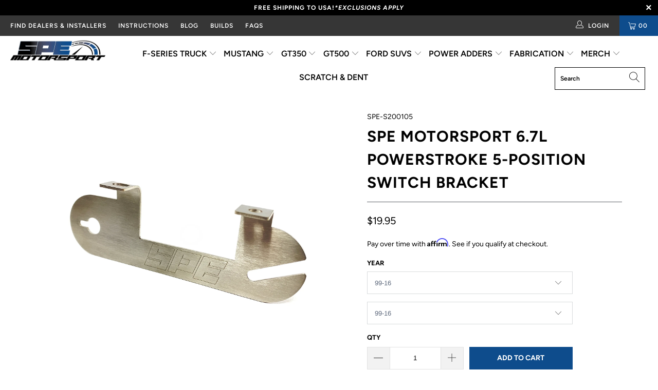

--- FILE ---
content_type: text/html; charset=utf-8
request_url: https://spediesel.com/products/5-position-switch-bracket
body_size: 62437
content:


 <!DOCTYPE html>
<html lang="en"> <head> <meta charset="utf-8"> <meta http-equiv="cleartype" content="on"> <meta name="robots" content="index,follow"> <meta name="google-site-verification" content="5ZfmvVbsvkf_jpjJ0TRh2uwVkg0y3XIHgLJkzP-KI3c" /> <link href="//spediesel.com/cdn/shop/t/113/assets/navidium.css?v=84091146011381103701764186747" rel="stylesheet" type="text/css" media="all" /> <!-- Mobile Specific Metas --> <meta name="HandheldFriendly" content="True"> <meta name="MobileOptimized" content="320"> <meta name="viewport" content="width=device-width,initial-scale=1"> <meta name="theme-color" content="#ffffff"> <title>
      SPE Motorsport 6.7L Powerstroke 5-Position Switch Bracket - Snyder Performance Engineering</title>

<!-- Avada Boost Sales Script --> <script>
            const AVADA_ENHANCEMENTS = {};
            AVADA_ENHANCEMENTS.contentProtection = false;
            AVADA_ENHANCEMENTS.hideCheckoutButon = false;
            AVADA_ENHANCEMENTS.cartSticky = false;
            AVADA_ENHANCEMENTS.multiplePixelStatus = false;
            AVADA_ENHANCEMENTS.inactiveStatus = false;
            AVADA_ENHANCEMENTS.cartButtonAnimationStatus = false;
            AVADA_ENHANCEMENTS.whatsappStatus = false;
            AVADA_ENHANCEMENTS.messengerStatus = false;
            AVADA_ENHANCEMENTS.livechatStatus = false;</script> <script>
        const AVADA_CDT = {};
        AVADA_CDT.template = "product.description-bottom";
        AVADA_CDT.collections = [];
        
          AVADA_CDT.collections.push("284933488751");
        
          AVADA_CDT.collections.push("425282243");
        
          AVADA_CDT.collections.push("315298611311");
        
          AVADA_CDT.collections.push("155508703343");
        
          AVADA_CDT.collections.push("155531018351");
        
          AVADA_CDT.collections.push("155665530991");
        
          AVADA_CDT.collections.push("165993021551");
        
          AVADA_CDT.collections.push("255438595");
        
          AVADA_CDT.collections.push("156641362031");
        
          AVADA_CDT.collections.push("164133109871");
        
          AVADA_CDT.collections.push("157106307183");
        

        const AVADA_INVQTY = {};
        
          AVADA_INVQTY[12307157581924] = 557;
        
          AVADA_INVQTY[12307158138980] = 482;
        

        AVADA_CDT.cartitem = 0;
        AVADA_CDT.moneyformat = `\${{amount}}`;
        AVADA_CDT.cartTotalPrice = 0;
        
        AVADA_CDT.selected_variant_id = 12307157581924;
        AVADA_CDT.product = {"id": 165790154781,"title": "SPE Motorsport 6.7L Powerstroke 5-Position Switch Bracket","handle": "5-position-switch-bracket","vendor": "Snyder Performance Engineering",
            "type": "Tuners \u0026 Modules","tags": ["1999","2000","2001","2002","2003","2004","2005","2006","2007","2008","2009","2010","2011","2012","2013","2014","2015","2016","2017","2018","2019","2020","2021","6.4L","6.7L","all","BFCM-25","disc","DISCOUNT","Electronics","F250","F350","F450","In Cab","laborday","military","Powerstroke","powerstroke electronics","SOTF","SPE","tuning","WHOLESALE25"],"price": 1995,"price_min": 1995,"price_max": 1995,
            "available": true,"price_varies": false,"compare_at_price": null,
            "compare_at_price_min": 0,"compare_at_price_max": 0,
            "compare_at_price_varies": false,"variants": [{"id":12307157581924,"title":"99-16","option1":"99-16","option2":null,"option3":null,"sku":"SPE-S200105","requires_shipping":true,"taxable":true,"featured_image":null,"available":true,"name":"SPE Motorsport 6.7L Powerstroke 5-Position Switch Bracket - 99-16","public_title":"99-16","options":["99-16"],"price":1995,"weight":85,"compare_at_price":null,"inventory_quantity":50,"inventory_management":"shopify","inventory_policy":"deny","barcode":"","requires_selling_plan":false,"selling_plan_allocations":[],"quantity_rule":{"min":1,"max":null,"increment":1}},{"id":12307158138980,"title":"17-22","option1":"17-22","option2":null,"option3":null,"sku":"SPE-S200106","requires_shipping":true,"taxable":true,"featured_image":null,"available":true,"name":"SPE Motorsport 6.7L Powerstroke 5-Position Switch Bracket - 17-22","public_title":"17-22","options":["17-22"],"price":1995,"weight":85,"compare_at_price":null,"inventory_quantity":50,"inventory_management":"shopify","inventory_policy":"deny","barcode":"","requires_selling_plan":false,"selling_plan_allocations":[],"quantity_rule":{"min":1,"max":null,"increment":1}}],"featured_image": "\/\/spediesel.com\/cdn\/shop\/products\/IMG_5173.jpg?v=1614271991","images": ["\/\/spediesel.com\/cdn\/shop\/products\/IMG_5173.jpg?v=1614271991","\/\/spediesel.com\/cdn\/shop\/products\/IMG_5174.jpg?v=1614271991","\/\/spediesel.com\/cdn\/shop\/products\/spe-dsp5b-2.jpg?v=1614271920"]
            };
        

        window.AVADA_BADGES = window.AVADA_BADGES || {};
        window.AVADA_BADGES = [{"badgeEffect":"","showBadgeBorder":false,"badgePageType":"product","headerText":"Secure Checkout With","badgeBorderRadius":3,"collectionPageInlinePosition":"after","description":"Increase a sense of urgency and boost conversation rate on each product page. ","badgeStyle":"color","badgeList":["https:\/\/cdn1.avada.io\/boost-sales\/visa.svg","https:\/\/cdn1.avada.io\/boost-sales\/mastercard.svg","https:\/\/cdn1.avada.io\/boost-sales\/americanexpress.svg","https:\/\/cdn1.avada.io\/boost-sales\/discover.svg","https:\/\/cdn1.avada.io\/boost-sales\/paypal.svg","https:\/\/cdn1.avada.io\/boost-sales\/applepay.svg","https:\/\/cdn1.avada.io\/boost-sales\/googlepay.svg"],"cartInlinePosition":"after","isSetCustomWidthMobile":false,"homePageInlinePosition":"after","createdAt":"2023-05-16T19:44:16.757Z","badgeWidth":"full-width","showHeaderText":true,"showBadges":true,"customWidthSize":450,"cartPosition":"","shopDomain":"snyder-performance-engineering.myshopify.com","shopId":"eGnZkSywhCF1GCYMAOA3","inlinePosition":"after","badgeBorderColor":"#e1e1e1","headingSize":16,"badgeCustomSize":70,"badgesSmartSelector":false,"headingColor":"#232323","textAlign":"avada-align-center","badgeSize":"small","priority":"0","collectionPagePosition":"","customWidthSizeInMobile":450,"name":"Product Pages","position":"","homePagePosition":"","status":true,"font":"default","removeBranding":true,"id":"lUorCA4qgWIsZUXN9SZt"}];

        window.AVADA_GENERAL_SETTINGS = window.AVADA_GENERAL_SETTINGS || {};
        window.AVADA_GENERAL_SETTINGS = null;

        window.AVADA_COUNDOWNS = window.AVADA_COUNDOWNS || {};
        window.AVADA_COUNDOWNS = [{},{},{"id":"TIISaQAqY9fQRibM8PY5","categoryNumbWidth":30,"numbWidth":60,"countdownSmartSelector":false,"collectionPageInlinePosition":"after","stockTextSize":16,"daysText":"Days","countdownEndAction":"HIDE_COUNTDOWN","secondsText":"Seconds","saleCustomSeconds":"59","createdAt":"2023-05-16T19:44:16.747Z","txtDatePos":"txt_outside_box","numbHeight":60,"txtDateSize":16,"shopId":"eGnZkSywhCF1GCYMAOA3","inlinePosition":"after","headingSize":30,"categoryTxtDateSize":8,"textAlign":"text-center","displayLayout":"square-countdown","categoryNumberSize":14,"priority":"0","displayType":"ALL_PRODUCT","numbBorderColor":"#cccccc","productIds":[],"collectionPagePosition":"","name":"Product Pages","numbBorderWidth":1,"manualDisplayPlacement":"after","position":"form[action='\/cart\/add']","showCountdownTimer":true,"conditions":{"type":"ALL","conditions":[{"type":"TITLE","operation":"CONTAINS","value":""}]},"timeUnits":"unit-dhms","status":true,"manualDisplayPosition":"form[action='\/cart\/add']","stockTextBefore":"Only {{stock_qty}} left in stock. Hurry up 🔥","saleCustomMinutes":"10","categoryUseDefaultSize":true,"description":"Increase urgency and boost conversions for each product page.","saleDateType":"date-custom","numbBgColor":"#ffffff","txtDateColor":"#122234","numbColor":"#122234","minutesText":"Minutes","showInventoryCountdown":true,"numbBorderRadius":0,"shopDomain":"snyder-performance-engineering.myshopify.com","countdownTextBottom":"","productExcludeIds":[],"headingColor":"#0985C5","stockType":"real_stock","linkText":"Hurry! sale ends in","saleCustomHours":"00","hoursText":"Hours","categoryTxtDatePos":"txt_outside_box","useDefaultSize":true,"stockTextColor":"#122234","categoryNumbHeight":30,"saleCustomDays":"00","removeBranding":true}];

        window.AVADA_STOCK_COUNTDOWNS = window.AVADA_STOCK_COUNTDOWNS || {};
        window.AVADA_STOCK_COUNTDOWNS = {};

        window.AVADA_COUNDOWNS_V2 = window.AVADA_COUNDOWNS_V2 || {};
        window.AVADA_COUNDOWNS_V2 = [];

        window.AVADA_BADGES_V2 = window.AVADA_BADGES_V2 || {};
        window.AVADA_BADGES_V2 = [{"headerText":"","badgeStyle":"color","preset":"preset-2","isSetCustomWidthMobile":false,"pageShowBadgeV2":"product","showBadges":true,"showHeaderText":true,"customWidthSize":450,"shopId":"eGnZkSywhCF1GCYMAOA3","badgeCustomSize":80,"headingColor":"#232323","sizeInMobile":"medium","widgetId":"AVADA-23137525","badgeSize":"medium","queryPosition":".footer__payment","size":"medium","customSizeInMobile":70,"name":"Trust Badges #1","badgesAlign":"avada-align-center","font":"default","status":true,"createdAt":"2023-05-16T19:46:47.363Z","isFirstSave":false,"useAdvanced":true,"headingSize":15,"badgeLinkType":"link-all","badgeLink":"https:\/\/www.spemotorsport.com\/pages\/faqs","badgeList":[{"image":"https:\/\/cdn1.avada.io\/boost-sales\/Free Shipping.svg","link":"https:\/\/www.spemotorsport.com\/pages\/faqs","selected":false,"chosen":false},{"image":"https:\/\/cdn1.avada.io\/boost-sales\/Expert Advice.svg","link":"https:\/\/www.spemotorsport.com\/pages\/faqs","selected":false,"chosen":false},{"image":"https:\/\/cdn1.avada.io\/boost-sales\/Quality Guarantee.svg","link":"https:\/\/www.spemotorsport.com\/pages\/faqs","selected":false,"chosen":false},{"image":"https:\/\/cdn1.avada.io\/boost-sales\/Secure Checkout.svg","link":"https:\/\/www.spemotorsport.com\/pages\/faqs","selected":false,"chosen":false}],"updatedAt":"2023-05-16T20:43:15.081Z","id":"NDhRC5Tp05lbR9rh2uoz"}];

        window.AVADA_INACTIVE_TAB = window.AVADA_INACTIVE_TAB || {};
        window.AVADA_INACTIVE_TAB = null;

        window.AVADA_LIVECHAT = window.AVADA_LIVECHAT || {};
        window.AVADA_LIVECHAT = null;

        window.AVADA_STICKY_ATC = window.AVADA_STICKY_ATC || {};
        window.AVADA_STICKY_ATC = null;

        window.AVADA_ATC_ANIMATION = window.AVADA_ATC_ANIMATION || {};
        window.AVADA_ATC_ANIMATION = null;

        window.AVADA_SP = window.AVADA_SP || {};
        window.AVADA_SP = {"shop":"eGnZkSywhCF1GCYMAOA3","configuration":{"position":"bottom-left","hide_time_ago":false,"smart_hide":false,"smart_hide_time":3,"smart_hide_unit":"days","truncate_product_name":true,"display_duration":5,"first_delay":10,"pops_interval":10,"max_pops_display":20,"show_mobile":true,"mobile_position":"bottom","animation":"fadeInUp","out_animation":"fadeOutDown","with_sound":false,"display_order":"order","only_product_viewing":false,"notice_continuously":false,"custom_css":"","replay":true,"included_urls":"","excluded_urls":"","excluded_product_type":"","countries_all":true,"countries":[],"allow_show":"all","hide_close":true,"close_time":1,"close_time_unit":"days","support_rtl":false},"notifications":{"bKueYUo9LeA98aFWFDeB":{"settings":{"heading_text":"{{first_name}} in {{city}}, {{country}}","heading_font_weight":500,"heading_font_size":12,"content_text":"Purchased {{product_name}}","content_font_weight":800,"content_font_size":13,"background_image":"","background_color":"#FFF","heading_color":"#111","text_color":"#142A47","time_color":"#234342","with_border":false,"border_color":"#333333","border_width":1,"border_radius":20,"image_border_radius":20,"heading_decoration":null,"hover_product_decoration":null,"hover_product_color":"#122234","with_box_shadow":true,"font":"Raleway","language_code":"en","with_static_map":false,"use_dynamic_names":false,"dynamic_names":"","use_flag":false,"popup_custom_link":"","popup_custom_image":"","display_type":"popup","use_counter":false,"counter_color":"#0b4697","counter_unit_color":"#0b4697","counter_unit_plural":"views","counter_unit_single":"view","truncate_product_name":false,"allow_show":"all","included_urls":"","excluded_urls":""},"type":"order","items":[],"source":"shopify\/order"}},"removeBranding":true};

        window.AVADA_SP_V2 = window.AVADA_SP_V2 || {};
        window.AVADA_SP_V2 = [];

        window.AVADA_SETTING_SP_V2 = window.AVADA_SETTING_SP_V2 || {};
        window.AVADA_SETTING_SP_V2 = {"show_mobile":true,"countries_all":true,"display_order":"order","hide_time_ago":false,"max_pops_display":30,"first_delay":4,"custom_css":"","notice_continuously":false,"orderItems":[{"date":"2023-05-16T19:43:30.000Z","country":"United States","city":"Wasilla ","shipping_first_name":"Anson","product_image":"https:\/\/cdn.shopify.com\/s\/files\/1\/1338\/9609\/products\/demo-upload.png?v=1677382633","shipping_city":"Wasilla","type":"order","product_name":"Navidium Shipping Protection","product_id":7096937414767,"product_handle":"navidium-shipping-protection","first_name":"Anson","shipping_country":"United States","product_link":"https:\/\/snyder-performance-engineering.myshopify.com\/products\/navidium-shipping-protection"},{"date":"2023-05-16T19:43:30.000Z","country":"United States","city":"Wasilla ","shipping_first_name":"Anson","product_image":"https:\/\/cdn.shopify.com\/s\/files\/1\/1338\/9609\/products\/1_b79ec8f6-b16e-4677-8542-417de6564c42.png?v=1574888001","shipping_city":"Wasilla","type":"order","product_name":"SPE 6.7L Powerstroke Low Temp, High Flow Thermostat","product_id":4343582457967,"product_handle":"spe-6-7l-powerstroke-low-temp-high-flow-thermostat","first_name":"Anson","shipping_country":"United States","product_link":"https:\/\/snyder-performance-engineering.myshopify.com\/products\/spe-6-7l-powerstroke-low-temp-high-flow-thermostat"},{"date":"2023-05-16T19:14:12.000Z","country":"United States","city":"Pine mountian valley","shipping_first_name":"Trent","product_image":"https:\/\/cdn.shopify.com\/s\/files\/1\/1338\/9609\/products\/2_c861488f-057f-41c9-93e9-2b73f99a9bc9.png?v=1625521235","shipping_city":"Pine mountian valley","type":"order","product_name":"SPE Motorsport Injector Return Repair Kit- Fits 11-22 6.7L Powerstroke","product_id":6714141278319,"product_handle":"spe-motorsport-injector-return-repair-kit-fits-11-21-6-7l-powerstroke","first_name":"Trent","shipping_country":"United States","product_link":"https:\/\/snyder-performance-engineering.myshopify.com\/products\/spe-motorsport-injector-return-repair-kit-fits-11-21-6-7l-powerstroke"},{"date":"2023-05-16T19:10:26.000Z","country":"United States","city":"Abbeville","shipping_first_name":"Bryson","product_image":"https:\/\/cdn.shopify.com\/s\/files\/1\/1338\/9609\/products\/4_8f4ca010-3ef3-41bf-8b9a-6717fc94f141.png?v=1618243405","shipping_city":"Abbeville","type":"order","product_name":"SPE Motorsport Coolant Hose Reroute Kit- Fits 11-22 6.7L Powerstroke","product_id":6562868035695,"product_handle":"spe-motorsport-coolant-hose-reroute-kit","first_name":"Bryson","shipping_country":"United States","product_link":"https:\/\/snyder-performance-engineering.myshopify.com\/products\/spe-motorsport-coolant-hose-reroute-kit"},{"date":"2023-05-16T18:39:20.000Z","country":"United States","city":"Ashland","shipping_first_name":"Jeremy","product_image":"https:\/\/cdn.shopify.com\/s\/files\/1\/1338\/9609\/products\/6.7BodyMounts_7.jpg?v=1669323645","shipping_city":"Ashland","type":"order","product_name":"SPE Motorsport 2008-2016 Super Duty Cab Mounts","product_id":7073919893615,"product_handle":"6-7-powerstroke-billet-cab-mounts-fits-08-16","first_name":"Jeremy","shipping_country":"United States","product_link":"https:\/\/snyder-performance-engineering.myshopify.com\/products\/6-7-powerstroke-billet-cab-mounts-fits-08-16"},{"date":"2023-05-16T17:44:48.000Z","country":"United States","city":"Washington ","shipping_first_name":"Corey","product_image":"https:\/\/cdn.shopify.com\/s\/files\/1\/1338\/9609\/products\/IMG_3338.jpg?v=1600788565","shipping_city":"Washington ","type":"order","product_name":"SPE 6.7L EMPEROR TURBO SYSTEM","product_id":4347104395375,"product_handle":"spe-6-7l-emperor-turbo-system","first_name":"Corey","shipping_country":"United States","product_link":"https:\/\/snyder-performance-engineering.myshopify.com\/products\/spe-6-7l-emperor-turbo-system"},{"date":"2023-05-16T17:31:13.000Z","country":"United States","city":"geddes","shipping_first_name":"Alex","product_image":"https:\/\/cdn.shopify.com\/s\/files\/1\/1338\/9609\/products\/2_c861488f-057f-41c9-93e9-2b73f99a9bc9.png?v=1625521235","shipping_city":"geddes","type":"order","product_name":"SPE Motorsport Injector Return Repair Kit- Fits 11-22 6.7L Powerstroke","product_id":6714141278319,"product_handle":"spe-motorsport-injector-return-repair-kit-fits-11-21-6-7l-powerstroke","first_name":"Alex","shipping_country":"United States","product_link":"https:\/\/snyder-performance-engineering.myshopify.com\/products\/spe-motorsport-injector-return-repair-kit-fits-11-21-6-7l-powerstroke"},{"date":"2023-05-16T17:31:13.000Z","country":"United States","city":"geddes","shipping_first_name":"Alex","product_image":"https:\/\/cdn.shopify.com\/s\/files\/1\/1338\/9609\/products\/2_c861488f-057f-41c9-93e9-2b73f99a9bc9.png?v=1625521235","shipping_city":"geddes","type":"order","product_name":"SPE Motorsport Injector Return Repair Kit- Fits 11-22 6.7L Powerstroke","product_id":6714141278319,"product_handle":"spe-motorsport-injector-return-repair-kit-fits-11-21-6-7l-powerstroke","first_name":"Alex","shipping_country":"United States","product_link":"https:\/\/snyder-performance-engineering.myshopify.com\/products\/spe-motorsport-injector-return-repair-kit-fits-11-21-6-7l-powerstroke"},{"date":"2023-05-16T17:31:13.000Z","country":"United States","city":"geddes","shipping_first_name":"Alex","product_image":"https:\/\/cdn.shopify.com\/s\/files\/1\/1338\/9609\/products\/8_cb72ff65-e554-4a71-9b26-0f192865e728.png?v=1589387088","shipping_city":"geddes","type":"order","product_name":"6.7L Powerstroke Injector Hold Down Fastener Kit","product_id":8773653699,"product_handle":"6-7l-psd-injector-hold-down-kit","first_name":"Alex","shipping_country":"United States","product_link":"https:\/\/snyder-performance-engineering.myshopify.com\/products\/6-7l-psd-injector-hold-down-kit"},{"date":"2023-05-16T17:21:31.000Z","country":"United States","city":"Magnolia","shipping_first_name":"Cory","product_image":"https:\/\/cdn.shopify.com\/s\/files\/1\/1338\/9609\/products\/IMG_6824.jpg?v=1625764130","shipping_city":"Magnolia","type":"order","product_name":"SPE 6.7L POWERSTROKE BILLET OIL CAP- FITS 2011-2021","product_id":6714578272367,"product_handle":"spe-6-7l-powerstroke-billet-oil-cap-fits-2011-2021","first_name":"Cory","shipping_country":"United States","product_link":"https:\/\/snyder-performance-engineering.myshopify.com\/products\/spe-6-7l-powerstroke-billet-oil-cap-fits-2011-2021"},{"date":"2023-05-16T17:21:31.000Z","country":"United States","city":"Magnolia","shipping_first_name":"Cory","product_image":"https:\/\/cdn.shopify.com\/s\/files\/1\/1338\/9609\/products\/1_98b0c6d4-1d9c-474e-ab43-82490b5a6494.png?v=1600280905","shipping_city":"Magnolia","type":"order","product_name":"SPE Motorsport 6.7L Powerstroke Billet Stainless Steel Oil Drain Plug","product_id":4562296111215,"product_handle":"spe-motorsport-6-7l-powerstroke-billet-stainless-steel-oil-drain-plug","first_name":"Cory","shipping_country":"United States","product_link":"https:\/\/snyder-performance-engineering.myshopify.com\/products\/spe-motorsport-6-7l-powerstroke-billet-stainless-steel-oil-drain-plug"},{"date":"2023-05-16T17:03:32.000Z","country":"United States","city":"New castle","shipping_first_name":"nasser","product_image":"https:\/\/cdn.shopify.com\/s\/files\/1\/1338\/9609\/products\/1_98b0c6d4-1d9c-474e-ab43-82490b5a6494.png?v=1600280905","shipping_city":"New castle","type":"order","product_name":"SPE Motorsport 6.7L Powerstroke Billet Stainless Steel Oil Drain Plug","product_id":4562296111215,"product_handle":"spe-motorsport-6-7l-powerstroke-billet-stainless-steel-oil-drain-plug","first_name":"nasser","shipping_country":"United States","product_link":"https:\/\/snyder-performance-engineering.myshopify.com\/products\/spe-motorsport-6-7l-powerstroke-billet-stainless-steel-oil-drain-plug"},{"date":"2023-05-16T16:59:50.000Z","country":"United States","city":"Kenai","shipping_first_name":"stefan","product_image":"https:\/\/cdn.shopify.com\/s\/files\/1\/1338\/9609\/products\/6C1488EA-773A-4BBB-9DF8-31B85D4CBA67_1_201_a.jpg?v=1680107240","shipping_city":"Kenai","type":"order","product_name":"SPE 6.7L Powerstroke Oil Filter Housing- Fits 2011+","product_id":7103458541679,"product_handle":"spe-6-7l-powerstroke-oil-filter-housing-fits-2011","first_name":"stefan","shipping_country":"United States","product_link":"https:\/\/snyder-performance-engineering.myshopify.com\/products\/spe-6-7l-powerstroke-oil-filter-housing-fits-2011"},{"date":"2023-05-16T16:23:33.000Z","country":"United States","city":"Crivitz","shipping_first_name":"Nathanael","product_image":"https:\/\/cdn.shopify.com\/s\/files\/1\/1338\/9609\/products\/2_c861488f-057f-41c9-93e9-2b73f99a9bc9.png?v=1625521235","shipping_city":"Crivitz","type":"order","product_name":"SPE Motorsport Injector Return Repair Kit- Fits 11-22 6.7L Powerstroke","product_id":6714141278319,"product_handle":"spe-motorsport-injector-return-repair-kit-fits-11-21-6-7l-powerstroke","first_name":"Nathanael","shipping_country":"United States","product_link":"https:\/\/snyder-performance-engineering.myshopify.com\/products\/spe-motorsport-injector-return-repair-kit-fits-11-21-6-7l-powerstroke"},{"date":"2023-05-16T16:23:33.000Z","country":"United States","city":"Crivitz","shipping_first_name":"Nathanael","product_image":"https:\/\/cdn.shopify.com\/s\/files\/1\/1338\/9609\/products\/IMG_0492.jpg?v=1605901728","shipping_city":"Crivitz","type":"order","product_name":"SPE Motorsport 2011-2019 6.7L Powerstroke Lower Air Intake Adapters","product_id":4588271796335,"product_handle":"spe-motorsport-2011-2019-6-7l-powerstroke-intercooler-piping-adapter","first_name":"Nathanael","shipping_country":"United States","product_link":"https:\/\/snyder-performance-engineering.myshopify.com\/products\/spe-motorsport-2011-2019-6-7l-powerstroke-intercooler-piping-adapter"},{"date":"2023-05-16T16:17:32.000Z","country":"United States","city":"Pelahatchie","shipping_first_name":"Jeremy","product_image":"https:\/\/cdn.shopify.com\/s\/files\/1\/1338\/9609\/products\/6.7L_ContaiminationKit_17.jpg?v=1680118024","shipping_city":"Pelahatchie","type":"order","product_name":"17-19 Ford 6.7 Powerstroke Fuel Contamination Kit DKT171967","product_id":7103552651375,"product_handle":"17-19-ford-6-7-powerstroke-fuel-contamination-kit-dkt171967","first_name":"Jeremy","shipping_country":"United States","product_link":"https:\/\/snyder-performance-engineering.myshopify.com\/products\/17-19-ford-6-7-powerstroke-fuel-contamination-kit-dkt171967"},{"date":"2023-05-16T15:00:34.000Z","country":"United States","city":"Oakdale","shipping_first_name":"","product_image":"https:\/\/cdn.shopify.com\/s\/files\/1\/1338\/9609\/products\/IMG_2566.jpg?v=1595002882","shipping_city":"Fuquay Varina","type":"order","product_name":"SPE 6.7L Powerstroke Cold Side Pipe","product_id":1959702560879,"product_handle":"spe-6-7l-powerstroke-cold-side-pipe","first_name":"","shipping_country":"United States","product_link":"https:\/\/snyder-performance-engineering.myshopify.com\/products\/spe-6-7l-powerstroke-cold-side-pipe"},{"date":"2023-05-16T14:55:04.000Z","country":"United States","city":"Oakdale","shipping_first_name":"","product_image":"https:\/\/cdn.shopify.com\/s\/files\/1\/1338\/9609\/products\/IMG_4103.jpg?v=1606011426","shipping_city":"Hicksville","type":"order","product_name":"SPE Motorsport 11-19 6.7L Powerstroke Disaster Prevention Kit","product_id":4588631949423,"product_handle":"spe-motorsport-6-7l-powerstroke-disaster-prevention-kit","first_name":"","shipping_country":"United States","product_link":"https:\/\/snyder-performance-engineering.myshopify.com\/products\/spe-motorsport-6-7l-powerstroke-disaster-prevention-kit"},{"date":"2023-05-16T14:49:46.000Z","country":"United States","city":"Porter","shipping_first_name":"Steven","product_image":"https:\/\/cdn.shopify.com\/s\/files\/1\/1338\/9609\/products\/demo-upload.png?v=1677382633","shipping_city":"Porter","type":"order","product_name":"Navidium Shipping Protection","product_id":7096937414767,"product_handle":"navidium-shipping-protection","first_name":"Steven","shipping_country":"United States","product_link":"https:\/\/snyder-performance-engineering.myshopify.com\/products\/navidium-shipping-protection"},{"date":"2023-05-16T14:49:46.000Z","country":"United States","city":"Porter","shipping_first_name":"Steven","product_image":"https:\/\/cdn.shopify.com\/s\/files\/1\/1338\/9609\/products\/IMG_1281.jpg?v=1588864977","shipping_city":"Porter","type":"order","product_name":"SPE CCV Reroute Kit","product_id":738197569636,"product_handle":"ccv-reroute-kit","first_name":"Steven","shipping_country":"United States","product_link":"https:\/\/snyder-performance-engineering.myshopify.com\/products\/ccv-reroute-kit"},{"date":"2023-05-16T14:16:46.000Z","country":"United States","city":"Roseville","shipping_first_name":"Patrick","product_image":"https:\/\/cdn.shopify.com\/s\/files\/1\/1338\/9609\/products\/8_cb72ff65-e554-4a71-9b26-0f192865e728.png?v=1589387088","shipping_city":"Roseville","type":"order","product_name":"6.7L Powerstroke Injector Hold Down Fastener Kit","product_id":8773653699,"product_handle":"6-7l-psd-injector-hold-down-kit","first_name":"Patrick","shipping_country":"United States","product_link":"https:\/\/snyder-performance-engineering.myshopify.com\/products\/6-7l-psd-injector-hold-down-kit"},{"date":"2023-05-16T14:07:08.000Z","country":"United States","city":"GREGORY","shipping_first_name":"Walter","product_image":"https:\/\/cdn.shopify.com\/s\/files\/1\/1338\/9609\/products\/IMG_1449.jpg?v=1586892226","shipping_city":"GREGORY","type":"order","product_name":"SPE 6.7L Powerstroke Hot Side Intercooler Pipe","product_id":4418574778479,"product_handle":"spe-6-7l-powerstroke-hot-side-intercooler-pipe","first_name":"Walter","shipping_country":"United States","product_link":"https:\/\/snyder-performance-engineering.myshopify.com\/products\/spe-6-7l-powerstroke-hot-side-intercooler-pipe"},{"date":"2023-05-16T13:35:38.000Z","country":"United States","city":"Wellington","shipping_first_name":"ryan","product_image":"https:\/\/cdn.shopify.com\/s\/files\/1\/1338\/9609\/products\/SPE-S5TMB02_1.jpg?v=1668969863","shipping_city":"Ozark","type":"order","product_name":"SPE Motorsport Mustang MT-82 Transmission Mount Bushing","product_id":7073924350063,"product_handle":"s550-transmission-mount-bushing","first_name":"Jared","shipping_country":"United States","product_link":"https:\/\/snyder-performance-engineering.myshopify.com\/products\/s550-transmission-mount-bushing"},{"date":"2023-05-16T13:10:12.000Z","country":"United States","city":"Prairie du Sac","shipping_first_name":"John","product_image":"https:\/\/cdn.shopify.com\/s\/files\/1\/1338\/9609\/products\/2_c861488f-057f-41c9-93e9-2b73f99a9bc9.png?v=1625521235","shipping_city":"Prairie du Sac","type":"order","product_name":"SPE Motorsport Injector Return Repair Kit- Fits 11-22 6.7L Powerstroke","product_id":6714141278319,"product_handle":"spe-motorsport-injector-return-repair-kit-fits-11-21-6-7l-powerstroke","first_name":"John","shipping_country":"United States","product_link":"https:\/\/snyder-performance-engineering.myshopify.com\/products\/spe-motorsport-injector-return-repair-kit-fits-11-21-6-7l-powerstroke"},{"date":"2023-05-16T12:58:07.000Z","country":"United States","city":"Bend","shipping_first_name":"Matt","product_image":"https:\/\/cdn.shopify.com\/s\/files\/1\/1338\/9609\/products\/6C1488EA-773A-4BBB-9DF8-31B85D4CBA67_1_201_a.jpg?v=1680107240","shipping_city":"Bend","type":"order","product_name":"SPE 6.7L Powerstroke Oil Filter Housing- Fits 2011+","product_id":7103458541679,"product_handle":"spe-6-7l-powerstroke-oil-filter-housing-fits-2011","first_name":"Matt","shipping_country":"United States","product_link":"https:\/\/snyder-performance-engineering.myshopify.com\/products\/spe-6-7l-powerstroke-oil-filter-housing-fits-2011"},{"date":"2023-05-16T12:07:10.000Z","country":"United States","city":"Madison","shipping_first_name":"Jacob","product_image":"https:\/\/cdn.shopify.com\/s\/files\/1\/1338\/9609\/products\/demo-upload.png?v=1677382633","shipping_city":"Madison","type":"order","product_name":"Navidium Shipping Protection","product_id":7096937414767,"product_handle":"navidium-shipping-protection","first_name":"Jacob","shipping_country":"United States","product_link":"https:\/\/snyder-performance-engineering.myshopify.com\/products\/navidium-shipping-protection"},{"date":"2023-05-16T12:07:10.000Z","country":"United States","city":"Madison","shipping_first_name":"Jacob","product_image":"https:\/\/cdn.shopify.com\/s\/files\/1\/1338\/9609\/products\/IMG_1281.jpg?v=1588864977","shipping_city":"Madison","type":"order","product_name":"SPE CCV Reroute Kit","product_id":738197569636,"product_handle":"ccv-reroute-kit","first_name":"Jacob","shipping_country":"United States","product_link":"https:\/\/snyder-performance-engineering.myshopify.com\/products\/ccv-reroute-kit"}],"hide_close":true,"createdAt":"2023-05-16T19:44:16.466Z","excluded_product_type":"","display_duration":4,"support_rtl":false,"only_product_viewing":false,"shopId":"eGnZkSywhCF1GCYMAOA3","close_time_unit":"days","out_animation":"fadeOutDown","included_urls":"","pops_interval":4,"countries":[],"replay":true,"close_time":1,"smart_hide_unit":"hours","mobile_position":"bottom","smart_hide":false,"animation":"fadeInUp","smart_hide_time":4,"truncate_product_name":true,"excluded_urls":"","allow_show":"all","position":"bottom-left","with_sound":false,"font":"Raleway","id":"Ifw0NiKOBMlfNBMZDuy0"};

        window.AVADA_BS_EMBED = window.AVADA_BS_EMBED || {};
        window.AVADA_BS_EMBED.isSupportThemeOS = false
        window.AVADA_BS_EMBED.dupTrustBadge = true

        window.AVADA_BS_VERSION = window.AVADA_BS_VERSION || {};
        window.AVADA_BS_VERSION = { BSVersion : 'AVADA-BS-1.0.3'}

        window.AVADA_BS_FSB = window.AVADA_BS_FSB || {};
        window.AVADA_BS_FSB = {
          bars: [],
          cart: 0,
          compatible: {
            langify: ''
          }
        };

        window.AVADA_BADGE_CART_DRAWER = window.AVADA_BADGE_CART_DRAWER || {};
        window.AVADA_BADGE_CART_DRAWER = {id : 'null'};</script>
<!-- /Avada Boost Sales Script --> <link rel="preconnect dns-prefetch" href="https://fonts.shopifycdn.com" /> <link rel="preconnect dns-prefetch" href="https://cdn.shopify.com" /> <link rel="preconnect dns-prefetch" href="https://v.shopify.com" /> <link rel="preconnect dns-prefetch" href="https://cdn.shopifycloud.com" /> <link rel="stylesheet" href="https://cdnjs.cloudflare.com/ajax/libs/fancybox/3.5.6/jquery.fancybox.css"> <!-- Stylesheets for Turbo 4.1.1 --> <link href="//spediesel.com/cdn/shop/t/113/assets/styles.scss.css?v=24329832290624559581764187009" rel="stylesheet" type="text/css" media="all" /> <script>
      window.lazySizesConfig = window.lazySizesConfig || {};

      lazySizesConfig.expand = 300;
      lazySizesConfig.loadHidden = false;

      /*! lazysizes - v4.1.4 */
      !function(a,b){var c=b(a,a.document);a.lazySizes=c,"object"==typeof module&&module.exports&&(module.exports=c)}(window,function(a,b){"use strict";if(b.getElementsByClassName){var c,d,e=b.documentElement,f=a.Date,g=a.HTMLPictureElement,h="addEventListener",i="getAttribute",j=a[h],k=a.setTimeout,l=a.requestAnimationFrame||k,m=a.requestIdleCallback,n=/^picture$/i,o=["load","error","lazyincluded","_lazyloaded"],p={},q=Array.prototype.forEach,r=function(a,b){return p[b]||(p[b]=new RegExp("(\\s|^)"+b+"(\\s|$)")),p[b].test(a[i]("class")||"")&&p[b]},s=function(a,b){r(a,b)||a.setAttribute("class",(a[i]("class")||"").trim()+" "+b)},t=function(a,b){var c;(c=r(a,b))&&a.setAttribute("class",(a[i]("class")||"").replace(c," "))},u=function(a,b,c){var d=c?h:"removeEventListener";c&&u(a,b),o.forEach(function(c){a[d](c,b)})},v=function(a,d,e,f,g){var h=b.createEvent("Event");return e||(e={}),e.instance=c,h.initEvent(d,!f,!g),h.detail=e,a.dispatchEvent(h),h},w=function(b,c){var e;!g&&(e=a.picturefill||d.pf)?(c&&c.src&&!b[i]("srcset")&&b.setAttribute("srcset",c.src),e({reevaluate:!0,elements:[b]})):c&&c.src&&(b.src=c.src)},x=function(a,b){return(getComputedStyle(a,null)||{})[b]},y=function(a,b,c){for(c=c||a.offsetWidth;c<d.minSize&&b&&!a._lazysizesWidth;)c=b.offsetWidth,b=b.parentNode;return c},z=function(){var a,c,d=[],e=[],f=d,g=function(){var b=f;for(f=d.length?e:d,a=!0,c=!1;b.length;)b.shift()();a=!1},h=function(d,e){a&&!e?d.apply(this,arguments):(f.push(d),c||(c=!0,(b.hidden?k:l)(g)))};return h._lsFlush=g,h}(),A=function(a,b){return b?function(){z(a)}:function(){var b=this,c=arguments;z(function(){a.apply(b,c)})}},B=function(a){var b,c=0,e=d.throttleDelay,g=d.ricTimeout,h=function(){b=!1,c=f.now(),a()},i=m&&g>49?function(){m(h,{timeout:g}),g!==d.ricTimeout&&(g=d.ricTimeout)}:A(function(){k(h)},!0);return function(a){var d;(a=a===!0)&&(g=33),b||(b=!0,d=e-(f.now()-c),0>d&&(d=0),a||9>d?i():k(i,d))}},C=function(a){var b,c,d=99,e=function(){b=null,a()},g=function(){var a=f.now()-c;d>a?k(g,d-a):(m||e)(e)};return function(){c=f.now(),b||(b=k(g,d))}};!function(){var b,c={lazyClass:"lazyload",loadedClass:"lazyloaded",loadingClass:"lazyloading",preloadClass:"lazypreload",errorClass:"lazyerror",autosizesClass:"lazyautosizes",srcAttr:"data-src",srcsetAttr:"data-srcset",sizesAttr:"data-sizes",minSize:40,customMedia:{},init:!0,expFactor:1.5,hFac:.8,loadMode:2,loadHidden:!0,ricTimeout:0,throttleDelay:125};d=a.lazySizesConfig||a.lazysizesConfig||{};for(b in c)b in d||(d[b]=c[b]);a.lazySizesConfig=d,k(function(){d.init&&F()})}();var D=function(){var g,l,m,o,p,y,D,F,G,H,I,J,K,L,M=/^img$/i,N=/^iframe$/i,O="onscroll"in a&&!/(gle|ing)bot/.test(navigator.userAgent),P=0,Q=0,R=0,S=-1,T=function(a){R--,a&&a.target&&u(a.target,T),(!a||0>R||!a.target)&&(R=0)},U=function(a,c){var d,f=a,g="hidden"==x(b.body,"visibility")||"hidden"!=x(a.parentNode,"visibility")&&"hidden"!=x(a,"visibility");for(F-=c,I+=c,G-=c,H+=c;g&&(f=f.offsetParent)&&f!=b.body&&f!=e;)g=(x(f,"opacity")||1)>0,g&&"visible"!=x(f,"overflow")&&(d=f.getBoundingClientRect(),g=H>d.left&&G<d.right&&I>d.top-1&&F<d.bottom+1);return g},V=function(){var a,f,h,j,k,m,n,p,q,r=c.elements;if((o=d.loadMode)&&8>R&&(a=r.length)){f=0,S++,null==K&&("expand"in d||(d.expand=e.clientHeight>500&&e.clientWidth>500?500:370),J=d.expand,K=J*d.expFactor),K>Q&&1>R&&S>2&&o>2&&!b.hidden?(Q=K,S=0):Q=o>1&&S>1&&6>R?J:P;for(;a>f;f++)if(r[f]&&!r[f]._lazyRace)if(O)if((p=r[f][i]("data-expand"))&&(m=1*p)||(m=Q),q!==m&&(y=innerWidth+m*L,D=innerHeight+m,n=-1*m,q=m),h=r[f].getBoundingClientRect(),(I=h.bottom)>=n&&(F=h.top)<=D&&(H=h.right)>=n*L&&(G=h.left)<=y&&(I||H||G||F)&&(d.loadHidden||"hidden"!=x(r[f],"visibility"))&&(l&&3>R&&!p&&(3>o||4>S)||U(r[f],m))){if(ba(r[f]),k=!0,R>9)break}else!k&&l&&!j&&4>R&&4>S&&o>2&&(g[0]||d.preloadAfterLoad)&&(g[0]||!p&&(I||H||G||F||"auto"!=r[f][i](d.sizesAttr)))&&(j=g[0]||r[f]);else ba(r[f]);j&&!k&&ba(j)}},W=B(V),X=function(a){s(a.target,d.loadedClass),t(a.target,d.loadingClass),u(a.target,Z),v(a.target,"lazyloaded")},Y=A(X),Z=function(a){Y({target:a.target})},$=function(a,b){try{a.contentWindow.location.replace(b)}catch(c){a.src=b}},_=function(a){var b,c=a[i](d.srcsetAttr);(b=d.customMedia[a[i]("data-media")||a[i]("media")])&&a.setAttribute("media",b),c&&a.setAttribute("srcset",c)},aa=A(function(a,b,c,e,f){var g,h,j,l,o,p;(o=v(a,"lazybeforeunveil",b)).defaultPrevented||(e&&(c?s(a,d.autosizesClass):a.setAttribute("sizes",e)),h=a[i](d.srcsetAttr),g=a[i](d.srcAttr),f&&(j=a.parentNode,l=j&&n.test(j.nodeName||"")),p=b.firesLoad||"src"in a&&(h||g||l),o={target:a},p&&(u(a,T,!0),clearTimeout(m),m=k(T,2500),s(a,d.loadingClass),u(a,Z,!0)),l&&q.call(j.getElementsByTagName("source"),_),h?a.setAttribute("srcset",h):g&&!l&&(N.test(a.nodeName)?$(a,g):a.src=g),f&&(h||l)&&w(a,{src:g})),a._lazyRace&&delete a._lazyRace,t(a,d.lazyClass),z(function(){(!p||a.complete&&a.naturalWidth>1)&&(p?T(o):R--,X(o))},!0)}),ba=function(a){var b,c=M.test(a.nodeName),e=c&&(a[i](d.sizesAttr)||a[i]("sizes")),f="auto"==e;(!f&&l||!c||!a[i]("src")&&!a.srcset||a.complete||r(a,d.errorClass)||!r(a,d.lazyClass))&&(b=v(a,"lazyunveilread").detail,f&&E.updateElem(a,!0,a.offsetWidth),a._lazyRace=!0,R++,aa(a,b,f,e,c))},ca=function(){if(!l){if(f.now()-p<999)return void k(ca,999);var a=C(function(){d.loadMode=3,W()});l=!0,d.loadMode=3,W(),j("scroll",function(){3==d.loadMode&&(d.loadMode=2),a()},!0)}};return{_:function(){p=f.now(),c.elements=b.getElementsByClassName(d.lazyClass),g=b.getElementsByClassName(d.lazyClass+" "+d.preloadClass),L=d.hFac,j("scroll",W,!0),j("resize",W,!0),a.MutationObserver?new MutationObserver(W).observe(e,{childList:!0,subtree:!0,attributes:!0}):(e[h]("DOMNodeInserted",W,!0),e[h]("DOMAttrModified",W,!0),setInterval(W,999)),j("hashchange",W,!0),["focus","mouseover","click","load","transitionend","animationend","webkitAnimationEnd"].forEach(function(a){b[h](a,W,!0)}),/d$|^c/.test(b.readyState)?ca():(j("load",ca),b[h]("DOMContentLoaded",W),k(ca,2e4)),c.elements.length?(V(),z._lsFlush()):W()},checkElems:W,unveil:ba}}(),E=function(){var a,c=A(function(a,b,c,d){var e,f,g;if(a._lazysizesWidth=d,d+="px",a.setAttribute("sizes",d),n.test(b.nodeName||""))for(e=b.getElementsByTagName("source"),f=0,g=e.length;g>f;f++)e[f].setAttribute("sizes",d);c.detail.dataAttr||w(a,c.detail)}),e=function(a,b,d){var e,f=a.parentNode;f&&(d=y(a,f,d),e=v(a,"lazybeforesizes",{width:d,dataAttr:!!b}),e.defaultPrevented||(d=e.detail.width,d&&d!==a._lazysizesWidth&&c(a,f,e,d)))},f=function(){var b,c=a.length;if(c)for(b=0;c>b;b++)e(a[b])},g=C(f);return{_:function(){a=b.getElementsByClassName(d.autosizesClass),j("resize",g)},checkElems:g,updateElem:e}}(),F=function(){F.i||(F.i=!0,E._(),D._())};return c={cfg:d,autoSizer:E,loader:D,init:F,uP:w,aC:s,rC:t,hC:r,fire:v,gW:y,rAF:z}}});

      /*! lazysizes - v4.1.4 */
      !function(a,b){var c=function(){b(a.lazySizes),a.removeEventListener("lazyunveilread",c,!0)};b=b.bind(null,a,a.document),"object"==typeof module&&module.exports?b(require("lazysizes")):a.lazySizes?c():a.addEventListener("lazyunveilread",c,!0)}(window,function(a,b,c){"use strict";function d(){this.ratioElems=b.getElementsByClassName("lazyaspectratio"),this._setupEvents(),this.processImages()}if(a.addEventListener){var e,f,g,h=Array.prototype.forEach,i=/^picture$/i,j="data-aspectratio",k="img["+j+"]",l=function(b){return a.matchMedia?(l=function(a){return!a||(matchMedia(a)||{}).matches})(b):a.Modernizr&&Modernizr.mq?!b||Modernizr.mq(b):!b},m=c.aC,n=c.rC,o=c.cfg;d.prototype={_setupEvents:function(){var a=this,c=function(b){b.naturalWidth<36?a.addAspectRatio(b,!0):a.removeAspectRatio(b,!0)},d=function(){a.processImages()};b.addEventListener("load",function(a){a.target.getAttribute&&a.target.getAttribute(j)&&c(a.target)},!0),addEventListener("resize",function(){var b,d=function(){h.call(a.ratioElems,c)};return function(){clearTimeout(b),b=setTimeout(d,99)}}()),b.addEventListener("DOMContentLoaded",d),addEventListener("load",d)},processImages:function(a){var c,d;a||(a=b),c="length"in a&&!a.nodeName?a:a.querySelectorAll(k);for(d=0;d<c.length;d++)c[d].naturalWidth>36?this.removeAspectRatio(c[d]):this.addAspectRatio(c[d])},getSelectedRatio:function(a){var b,c,d,e,f,g=a.parentNode;if(g&&i.test(g.nodeName||""))for(d=g.getElementsByTagName("source"),b=0,c=d.length;c>b;b++)if(e=d[b].getAttribute("data-media")||d[b].getAttribute("media"),o.customMedia[e]&&(e=o.customMedia[e]),l(e)){f=d[b].getAttribute(j);break}return f||a.getAttribute(j)||""},parseRatio:function(){var a=/^\s*([+\d\.]+)(\s*[\/x]\s*([+\d\.]+))?\s*$/,b={};return function(c){var d;return!b[c]&&(d=c.match(a))&&(d[3]?b[c]=d[1]/d[3]:b[c]=1*d[1]),b[c]}}(),addAspectRatio:function(b,c){var d,e=b.offsetWidth,f=b.offsetHeight;return c||m(b,"lazyaspectratio"),36>e&&0>=f?void((e||f&&a.console)&&console.log("Define width or height of image, so we can calculate the other dimension")):(d=this.getSelectedRatio(b),d=this.parseRatio(d),void(d&&(e?b.style.height=e/d+"px":b.style.width=f*d+"px")))},removeAspectRatio:function(a){n(a,"lazyaspectratio"),a.style.height="",a.style.width="",a.removeAttribute(j)}},f=function(){g=a.jQuery||a.Zepto||a.shoestring||a.$,g&&g.fn&&!g.fn.imageRatio&&g.fn.filter&&g.fn.add&&g.fn.find?g.fn.imageRatio=function(){return e.processImages(this.find(k).add(this.filter(k))),this}:g=!1},f(),setTimeout(f),e=new d,a.imageRatio=e,"object"==typeof module&&module.exports?module.exports=e:"function"==typeof define&&define.amd&&define(e)}});

      /*! lazysizes - v4.1.5 */
      !function(a,b){var c=function(){b(a.lazySizes),a.removeEventListener("lazyunveilread",c,!0)};b=b.bind(null,a,a.document),"object"==typeof module&&module.exports?b(require("lazysizes")):a.lazySizes?c():a.addEventListener("lazyunveilread",c,!0)}(window,function(a,b,c){"use strict";if(a.addEventListener){var d=/\s+/g,e=/\s*\|\s+|\s+\|\s*/g,f=/^(.+?)(?:\s+\[\s*(.+?)\s*\])(?:\s+\[\s*(.+?)\s*\])?$/,g=/^\s*\(*\s*type\s*:\s*(.+?)\s*\)*\s*$/,h=/\(|\)|'/,i={contain:1,cover:1},j=function(a){var b=c.gW(a,a.parentNode);return(!a._lazysizesWidth||b>a._lazysizesWidth)&&(a._lazysizesWidth=b),a._lazysizesWidth},k=function(a){var b;return b=(getComputedStyle(a)||{getPropertyValue:function(){}}).getPropertyValue("background-size"),!i[b]&&i[a.style.backgroundSize]&&(b=a.style.backgroundSize),b},l=function(a,b){if(b){var c=b.match(g);c&&c[1]?a.setAttribute("type",c[1]):a.setAttribute("media",lazySizesConfig.customMedia[b]||b)}},m=function(a,c,g){var h=b.createElement("picture"),i=c.getAttribute(lazySizesConfig.sizesAttr),j=c.getAttribute("data-ratio"),k=c.getAttribute("data-optimumx");c._lazybgset&&c._lazybgset.parentNode==c&&c.removeChild(c._lazybgset),Object.defineProperty(g,"_lazybgset",{value:c,writable:!0}),Object.defineProperty(c,"_lazybgset",{value:h,writable:!0}),a=a.replace(d," ").split(e),h.style.display="none",g.className=lazySizesConfig.lazyClass,1!=a.length||i||(i="auto"),a.forEach(function(a){var c,d=b.createElement("source");i&&"auto"!=i&&d.setAttribute("sizes",i),(c=a.match(f))?(d.setAttribute(lazySizesConfig.srcsetAttr,c[1]),l(d,c[2]),l(d,c[3])):d.setAttribute(lazySizesConfig.srcsetAttr,a),h.appendChild(d)}),i&&(g.setAttribute(lazySizesConfig.sizesAttr,i),c.removeAttribute(lazySizesConfig.sizesAttr),c.removeAttribute("sizes")),k&&g.setAttribute("data-optimumx",k),j&&g.setAttribute("data-ratio",j),h.appendChild(g),c.appendChild(h)},n=function(a){if(a.target._lazybgset){var b=a.target,d=b._lazybgset,e=b.currentSrc||b.src;if(e){var f=c.fire(d,"bgsetproxy",{src:e,useSrc:h.test(e)?JSON.stringify(e):e});f.defaultPrevented||(d.style.backgroundImage="url("+f.detail.useSrc+")")}b._lazybgsetLoading&&(c.fire(d,"_lazyloaded",{},!1,!0),delete b._lazybgsetLoading)}};addEventListener("lazybeforeunveil",function(a){var d,e,f;!a.defaultPrevented&&(d=a.target.getAttribute("data-bgset"))&&(f=a.target,e=b.createElement("img"),e.alt="",e._lazybgsetLoading=!0,a.detail.firesLoad=!0,m(d,f,e),setTimeout(function(){c.loader.unveil(e),c.rAF(function(){c.fire(e,"_lazyloaded",{},!0,!0),e.complete&&n({target:e})})}))}),b.addEventListener("load",n,!0),a.addEventListener("lazybeforesizes",function(a){if(a.detail.instance==c&&a.target._lazybgset&&a.detail.dataAttr){var b=a.target._lazybgset,d=k(b);i[d]&&(a.target._lazysizesParentFit=d,c.rAF(function(){a.target.setAttribute("data-parent-fit",d),a.target._lazysizesParentFit&&delete a.target._lazysizesParentFit}))}},!0),b.documentElement.addEventListener("lazybeforesizes",function(a){!a.defaultPrevented&&a.target._lazybgset&&a.detail.instance==c&&(a.detail.width=j(a.target._lazybgset))})}});</script> <meta name="description" content="SPE 6.7L Powerstroke 5-Position Switch Bracket For Powerstroke diesel owners, there is an easy way to mount your EZ-Lynk Shift on the fly switch using our 5-Position Switch Mount. This mount bolts directly to the bottom of your dash for seamless installation. That means no drilling, cutting, or putting holes to ensure " /> <link rel="shortcut icon" type="image/x-icon" href="//spediesel.com/cdn/shop/files/SPE_Favicon_32x32_c5e64b86-d0b5-4f73-91e3-fed71c295c0f_180x180.png?v=1749568899"> <link rel="apple-touch-icon" href="//spediesel.com/cdn/shop/files/SPE_Favicon_32x32_c5e64b86-d0b5-4f73-91e3-fed71c295c0f_180x180.png?v=1749568899"/> <link rel="apple-touch-icon" sizes="57x57" href="//spediesel.com/cdn/shop/files/SPE_Favicon_32x32_c5e64b86-d0b5-4f73-91e3-fed71c295c0f_57x57.png?v=1749568899"/> <link rel="apple-touch-icon" sizes="60x60" href="//spediesel.com/cdn/shop/files/SPE_Favicon_32x32_c5e64b86-d0b5-4f73-91e3-fed71c295c0f_60x60.png?v=1749568899"/> <link rel="apple-touch-icon" sizes="72x72" href="//spediesel.com/cdn/shop/files/SPE_Favicon_32x32_c5e64b86-d0b5-4f73-91e3-fed71c295c0f_72x72.png?v=1749568899"/> <link rel="apple-touch-icon" sizes="76x76" href="//spediesel.com/cdn/shop/files/SPE_Favicon_32x32_c5e64b86-d0b5-4f73-91e3-fed71c295c0f_76x76.png?v=1749568899"/> <link rel="apple-touch-icon" sizes="114x114" href="//spediesel.com/cdn/shop/files/SPE_Favicon_32x32_c5e64b86-d0b5-4f73-91e3-fed71c295c0f_114x114.png?v=1749568899"/> <link rel="apple-touch-icon" sizes="180x180" href="//spediesel.com/cdn/shop/files/SPE_Favicon_32x32_c5e64b86-d0b5-4f73-91e3-fed71c295c0f_180x180.png?v=1749568899"/> <link rel="apple-touch-icon" sizes="228x228" href="//spediesel.com/cdn/shop/files/SPE_Favicon_32x32_c5e64b86-d0b5-4f73-91e3-fed71c295c0f_228x228.png?v=1749568899"/> <link rel="canonical" href="https://www.spemotorsport.com/products/5-position-switch-bracket" /> <script>window.performance && window.performance.mark && window.performance.mark('shopify.content_for_header.start');</script><meta name="google-site-verification" content="023zaj4UTPwGRyWARCSRUc9YoP0zccIulZr5ulceWiY">
<meta name="google-site-verification" content="ajqsZ7I8IPYGJbSYy9bjblsafhcxG_Lw4Wx8AtkWIGw">
<meta name="facebook-domain-verification" content="itl6kg1rivwkot9z62zijxke2atbb6">
<meta name="facebook-domain-verification" content="tgzb73k9w8yoiepx6ja2a3qhu05r84">
<meta name="facebook-domain-verification" content="itl6kg1rivwkot9z62zijxke2atbb6">
<meta id="shopify-digital-wallet" name="shopify-digital-wallet" content="/13389609/digital_wallets/dialog">
<meta name="shopify-checkout-api-token" content="94a72fca369f782ccc81cf97408cbfa4">
<link rel="alternate" type="application/json+oembed" href="https://www.spemotorsport.com/products/5-position-switch-bracket.oembed">
<script async="async" src="/checkouts/internal/preloads.js?locale=en-US"></script>
<link rel="preconnect" href="https://shop.app" crossorigin="anonymous">
<script async="async" src="https://shop.app/checkouts/internal/preloads.js?locale=en-US&shop_id=13389609" crossorigin="anonymous"></script>
<script id="apple-pay-shop-capabilities" type="application/json">{"shopId":13389609,"countryCode":"US","currencyCode":"USD","merchantCapabilities":["supports3DS"],"merchantId":"gid:\/\/shopify\/Shop\/13389609","merchantName":"Snyder Performance Engineering","requiredBillingContactFields":["postalAddress","email","phone"],"requiredShippingContactFields":["postalAddress","email","phone"],"shippingType":"shipping","supportedNetworks":["visa","masterCard","amex","discover","elo","jcb"],"total":{"type":"pending","label":"Snyder Performance Engineering","amount":"1.00"},"shopifyPaymentsEnabled":true,"supportsSubscriptions":true}</script>
<script id="shopify-features" type="application/json">{"accessToken":"94a72fca369f782ccc81cf97408cbfa4","betas":["rich-media-storefront-analytics"],"domain":"spediesel.com","predictiveSearch":true,"shopId":13389609,"locale":"en"}</script>
<script>var Shopify = Shopify || {};
Shopify.shop = "snyder-performance-engineering.myshopify.com";
Shopify.locale = "en";
Shopify.currency = {"active":"USD","rate":"1.0"};
Shopify.country = "US";
Shopify.theme = {"name":"Holidays - 2025","id":147066323055,"schema_name":"Turbo","schema_version":"4.1.1","theme_store_id":null,"role":"main"};
Shopify.theme.handle = "null";
Shopify.theme.style = {"id":null,"handle":null};
Shopify.cdnHost = "spediesel.com/cdn";
Shopify.routes = Shopify.routes || {};
Shopify.routes.root = "/";</script>
<script type="module">!function(o){(o.Shopify=o.Shopify||{}).modules=!0}(window);</script>
<script>!function(o){function n(){var o=[];function n(){o.push(Array.prototype.slice.apply(arguments))}return n.q=o,n}var t=o.Shopify=o.Shopify||{};t.loadFeatures=n(),t.autoloadFeatures=n()}(window);</script>
<script>
  window.ShopifyPay = window.ShopifyPay || {};
  window.ShopifyPay.apiHost = "shop.app\/pay";
  window.ShopifyPay.redirectState = null;
</script>
<script id="shop-js-analytics" type="application/json">{"pageType":"product"}</script>
<script defer="defer" async type="module" src="//spediesel.com/cdn/shopifycloud/shop-js/modules/v2/client.init-shop-cart-sync_BdyHc3Nr.en.esm.js"></script>
<script defer="defer" async type="module" src="//spediesel.com/cdn/shopifycloud/shop-js/modules/v2/chunk.common_Daul8nwZ.esm.js"></script>
<script type="module">
  await import("//spediesel.com/cdn/shopifycloud/shop-js/modules/v2/client.init-shop-cart-sync_BdyHc3Nr.en.esm.js");
await import("//spediesel.com/cdn/shopifycloud/shop-js/modules/v2/chunk.common_Daul8nwZ.esm.js");

  window.Shopify.SignInWithShop?.initShopCartSync?.({"fedCMEnabled":true,"windoidEnabled":true});

</script>
<script defer="defer" async type="module" src="//spediesel.com/cdn/shopifycloud/shop-js/modules/v2/client.payment-terms_MV4M3zvL.en.esm.js"></script>
<script defer="defer" async type="module" src="//spediesel.com/cdn/shopifycloud/shop-js/modules/v2/chunk.common_Daul8nwZ.esm.js"></script>
<script defer="defer" async type="module" src="//spediesel.com/cdn/shopifycloud/shop-js/modules/v2/chunk.modal_CQq8HTM6.esm.js"></script>
<script type="module">
  await import("//spediesel.com/cdn/shopifycloud/shop-js/modules/v2/client.payment-terms_MV4M3zvL.en.esm.js");
await import("//spediesel.com/cdn/shopifycloud/shop-js/modules/v2/chunk.common_Daul8nwZ.esm.js");
await import("//spediesel.com/cdn/shopifycloud/shop-js/modules/v2/chunk.modal_CQq8HTM6.esm.js");

  
</script>
<script>
  window.Shopify = window.Shopify || {};
  if (!window.Shopify.featureAssets) window.Shopify.featureAssets = {};
  window.Shopify.featureAssets['shop-js'] = {"shop-cart-sync":["modules/v2/client.shop-cart-sync_QYOiDySF.en.esm.js","modules/v2/chunk.common_Daul8nwZ.esm.js"],"init-fed-cm":["modules/v2/client.init-fed-cm_DchLp9rc.en.esm.js","modules/v2/chunk.common_Daul8nwZ.esm.js"],"shop-button":["modules/v2/client.shop-button_OV7bAJc5.en.esm.js","modules/v2/chunk.common_Daul8nwZ.esm.js"],"init-windoid":["modules/v2/client.init-windoid_DwxFKQ8e.en.esm.js","modules/v2/chunk.common_Daul8nwZ.esm.js"],"shop-cash-offers":["modules/v2/client.shop-cash-offers_DWtL6Bq3.en.esm.js","modules/v2/chunk.common_Daul8nwZ.esm.js","modules/v2/chunk.modal_CQq8HTM6.esm.js"],"shop-toast-manager":["modules/v2/client.shop-toast-manager_CX9r1SjA.en.esm.js","modules/v2/chunk.common_Daul8nwZ.esm.js"],"init-shop-email-lookup-coordinator":["modules/v2/client.init-shop-email-lookup-coordinator_UhKnw74l.en.esm.js","modules/v2/chunk.common_Daul8nwZ.esm.js"],"pay-button":["modules/v2/client.pay-button_DzxNnLDY.en.esm.js","modules/v2/chunk.common_Daul8nwZ.esm.js"],"avatar":["modules/v2/client.avatar_BTnouDA3.en.esm.js"],"init-shop-cart-sync":["modules/v2/client.init-shop-cart-sync_BdyHc3Nr.en.esm.js","modules/v2/chunk.common_Daul8nwZ.esm.js"],"shop-login-button":["modules/v2/client.shop-login-button_D8B466_1.en.esm.js","modules/v2/chunk.common_Daul8nwZ.esm.js","modules/v2/chunk.modal_CQq8HTM6.esm.js"],"init-customer-accounts-sign-up":["modules/v2/client.init-customer-accounts-sign-up_C8fpPm4i.en.esm.js","modules/v2/client.shop-login-button_D8B466_1.en.esm.js","modules/v2/chunk.common_Daul8nwZ.esm.js","modules/v2/chunk.modal_CQq8HTM6.esm.js"],"init-shop-for-new-customer-accounts":["modules/v2/client.init-shop-for-new-customer-accounts_CVTO0Ztu.en.esm.js","modules/v2/client.shop-login-button_D8B466_1.en.esm.js","modules/v2/chunk.common_Daul8nwZ.esm.js","modules/v2/chunk.modal_CQq8HTM6.esm.js"],"init-customer-accounts":["modules/v2/client.init-customer-accounts_dRgKMfrE.en.esm.js","modules/v2/client.shop-login-button_D8B466_1.en.esm.js","modules/v2/chunk.common_Daul8nwZ.esm.js","modules/v2/chunk.modal_CQq8HTM6.esm.js"],"shop-follow-button":["modules/v2/client.shop-follow-button_CkZpjEct.en.esm.js","modules/v2/chunk.common_Daul8nwZ.esm.js","modules/v2/chunk.modal_CQq8HTM6.esm.js"],"lead-capture":["modules/v2/client.lead-capture_BntHBhfp.en.esm.js","modules/v2/chunk.common_Daul8nwZ.esm.js","modules/v2/chunk.modal_CQq8HTM6.esm.js"],"checkout-modal":["modules/v2/client.checkout-modal_CfxcYbTm.en.esm.js","modules/v2/chunk.common_Daul8nwZ.esm.js","modules/v2/chunk.modal_CQq8HTM6.esm.js"],"shop-login":["modules/v2/client.shop-login_Da4GZ2H6.en.esm.js","modules/v2/chunk.common_Daul8nwZ.esm.js","modules/v2/chunk.modal_CQq8HTM6.esm.js"],"payment-terms":["modules/v2/client.payment-terms_MV4M3zvL.en.esm.js","modules/v2/chunk.common_Daul8nwZ.esm.js","modules/v2/chunk.modal_CQq8HTM6.esm.js"]};
</script>
<script>(function() {
  var isLoaded = false;
  function asyncLoad() {
    if (isLoaded) return;
    isLoaded = true;
    var urls = ["\/\/social-login.oxiapps.com\/api\/init?shop=snyder-performance-engineering.myshopify.com","https:\/\/loox.io\/widget\/4y7saRJdm\/loox.1503063682527.js?shop=snyder-performance-engineering.myshopify.com","\/\/www.powr.io\/powr.js?powr-token=snyder-performance-engineering.myshopify.com\u0026external-type=shopify\u0026shop=snyder-performance-engineering.myshopify.com","https:\/\/cdn.recovermycart.com\/scripts\/keepcart\/CartJS.min.js?shop=snyder-performance-engineering.myshopify.com\u0026shop=snyder-performance-engineering.myshopify.com","https:\/\/cdn.shopify.com\/s\/files\/1\/1338\/9609\/t\/51\/assets\/affirmShopify.js?v=1659284957\u0026shop=snyder-performance-engineering.myshopify.com","https:\/\/cdn.nfcube.com\/811b5c9408f8fbb044f8c92c0c682d16.js?shop=snyder-performance-engineering.myshopify.com","https:\/\/cdn.verifypass.com\/seller\/launcher.js?shop=snyder-performance-engineering.myshopify.com","https:\/\/config.gorgias.chat\/bundle-loader\/01GYCBZB3EFXYFVDSR46B8F0P6?source=shopify1click\u0026shop=snyder-performance-engineering.myshopify.com","https:\/\/static.klaviyo.com\/onsite\/js\/JCirzJ\/klaviyo.js?company_id=JCirzJ\u0026shop=snyder-performance-engineering.myshopify.com","https:\/\/script.pop-convert.com\/new-micro\/production.pc.min.js?unique_id=snyder-performance-engineering.myshopify.com\u0026shop=snyder-performance-engineering.myshopify.com","https:\/\/cdn.s3.pop-convert.com\/pcjs.production.min.js?unique_id=snyder-performance-engineering.myshopify.com\u0026shop=snyder-performance-engineering.myshopify.com","https:\/\/po.kaktusapp.com\/storage\/js\/kaktus_preorder-snyder-performance-engineering.myshopify.com.js?ver=30\u0026shop=snyder-performance-engineering.myshopify.com","https:\/\/cdn.9gtb.com\/loader.js?g_cvt_id=93c3f47f-22ee-4304-acb8-59ea3ad0846e\u0026shop=snyder-performance-engineering.myshopify.com"];
    for (var i = 0; i <urls.length; i++) {
      var s = document.createElement('script');
      s.type = 'text/javascript';
      s.async = true;
      s.src = urls[i];
      var x = document.getElementsByTagName('script')[0];
      x.parentNode.insertBefore(s, x);
    }
  };
  if(window.attachEvent) {
    window.attachEvent('onload', asyncLoad);
  } else {
    window.addEventListener('load', asyncLoad, false);
  }
})();</script>
<script id="__st">var __st={"a":13389609,"offset":-18000,"reqid":"bb8b8fdb-fc84-4c5a-a30b-63b62337a1d1-1768971468","pageurl":"spediesel.com\/products\/5-position-switch-bracket","u":"6f0b63267965","p":"product","rtyp":"product","rid":165790154781};</script>
<script>window.ShopifyPaypalV4VisibilityTracking = true;</script>
<script id="captcha-bootstrap">!function(){'use strict';const t='contact',e='account',n='new_comment',o=[[t,t],['blogs',n],['comments',n],[t,'customer']],c=[[e,'customer_login'],[e,'guest_login'],[e,'recover_customer_password'],[e,'create_customer']],r=t=>t.map((([t,e])=>`form[action*='/${t}']:not([data-nocaptcha='true']) input[name='form_type'][value='${e}']`)).join(','),a=t=>()=>t?[...document.querySelectorAll(t)].map((t=>t.form)):[];function s(){const t=[...o],e=r(t);return a(e)}const i='password',u='form_key',d=['recaptcha-v3-token','g-recaptcha-response','h-captcha-response',i],f=()=>{try{return window.sessionStorage}catch{return}},m='__shopify_v',_=t=>t.elements[u];function p(t,e,n=!1){try{const o=window.sessionStorage,c=JSON.parse(o.getItem(e)),{data:r}=function(t){const{data:e,action:n}=t;return t[m]||n?{data:e,action:n}:{data:t,action:n}}(c);for(const[e,n]of Object.entries(r))t.elements[e]&&(t.elements[e].value=n);n&&o.removeItem(e)}catch(o){console.error('form repopulation failed',{error:o})}}const l='form_type',E='cptcha';function T(t){t.dataset[E]=!0}const w=window,h=w.document,L='Shopify',v='ce_forms',y='captcha';let A=!1;((t,e)=>{const n=(g='f06e6c50-85a8-45c8-87d0-21a2b65856fe',I='https://cdn.shopify.com/shopifycloud/storefront-forms-hcaptcha/ce_storefront_forms_captcha_hcaptcha.v1.5.2.iife.js',D={infoText:'Protected by hCaptcha',privacyText:'Privacy',termsText:'Terms'},(t,e,n)=>{const o=w[L][v],c=o.bindForm;if(c)return c(t,g,e,D).then(n);var r;o.q.push([[t,g,e,D],n]),r=I,A||(h.body.append(Object.assign(h.createElement('script'),{id:'captcha-provider',async:!0,src:r})),A=!0)});var g,I,D;w[L]=w[L]||{},w[L][v]=w[L][v]||{},w[L][v].q=[],w[L][y]=w[L][y]||{},w[L][y].protect=function(t,e){n(t,void 0,e),T(t)},Object.freeze(w[L][y]),function(t,e,n,w,h,L){const[v,y,A,g]=function(t,e,n){const i=e?o:[],u=t?c:[],d=[...i,...u],f=r(d),m=r(i),_=r(d.filter((([t,e])=>n.includes(e))));return[a(f),a(m),a(_),s()]}(w,h,L),I=t=>{const e=t.target;return e instanceof HTMLFormElement?e:e&&e.form},D=t=>v().includes(t);t.addEventListener('submit',(t=>{const e=I(t);if(!e)return;const n=D(e)&&!e.dataset.hcaptchaBound&&!e.dataset.recaptchaBound,o=_(e),c=g().includes(e)&&(!o||!o.value);(n||c)&&t.preventDefault(),c&&!n&&(function(t){try{if(!f())return;!function(t){const e=f();if(!e)return;const n=_(t);if(!n)return;const o=n.value;o&&e.removeItem(o)}(t);const e=Array.from(Array(32),(()=>Math.random().toString(36)[2])).join('');!function(t,e){_(t)||t.append(Object.assign(document.createElement('input'),{type:'hidden',name:u})),t.elements[u].value=e}(t,e),function(t,e){const n=f();if(!n)return;const o=[...t.querySelectorAll(`input[type='${i}']`)].map((({name:t})=>t)),c=[...d,...o],r={};for(const[a,s]of new FormData(t).entries())c.includes(a)||(r[a]=s);n.setItem(e,JSON.stringify({[m]:1,action:t.action,data:r}))}(t,e)}catch(e){console.error('failed to persist form',e)}}(e),e.submit())}));const S=(t,e)=>{t&&!t.dataset[E]&&(n(t,e.some((e=>e===t))),T(t))};for(const o of['focusin','change'])t.addEventListener(o,(t=>{const e=I(t);D(e)&&S(e,y())}));const B=e.get('form_key'),M=e.get(l),P=B&&M;t.addEventListener('DOMContentLoaded',(()=>{const t=y();if(P)for(const e of t)e.elements[l].value===M&&p(e,B);[...new Set([...A(),...v().filter((t=>'true'===t.dataset.shopifyCaptcha))])].forEach((e=>S(e,t)))}))}(h,new URLSearchParams(w.location.search),n,t,e,['guest_login'])})(!0,!0)}();</script>
<script integrity="sha256-4kQ18oKyAcykRKYeNunJcIwy7WH5gtpwJnB7kiuLZ1E=" data-source-attribution="shopify.loadfeatures" defer="defer" src="//spediesel.com/cdn/shopifycloud/storefront/assets/storefront/load_feature-a0a9edcb.js" crossorigin="anonymous"></script>
<script crossorigin="anonymous" defer="defer" src="//spediesel.com/cdn/shopifycloud/storefront/assets/shopify_pay/storefront-65b4c6d7.js?v=20250812"></script>
<script data-source-attribution="shopify.dynamic_checkout.dynamic.init">var Shopify=Shopify||{};Shopify.PaymentButton=Shopify.PaymentButton||{isStorefrontPortableWallets:!0,init:function(){window.Shopify.PaymentButton.init=function(){};var t=document.createElement("script");t.src="https://spediesel.com/cdn/shopifycloud/portable-wallets/latest/portable-wallets.en.js",t.type="module",document.head.appendChild(t)}};
</script>
<script data-source-attribution="shopify.dynamic_checkout.buyer_consent">
  function portableWalletsHideBuyerConsent(e){var t=document.getElementById("shopify-buyer-consent"),n=document.getElementById("shopify-subscription-policy-button");t&&n&&(t.classList.add("hidden"),t.setAttribute("aria-hidden","true"),n.removeEventListener("click",e))}function portableWalletsShowBuyerConsent(e){var t=document.getElementById("shopify-buyer-consent"),n=document.getElementById("shopify-subscription-policy-button");t&&n&&(t.classList.remove("hidden"),t.removeAttribute("aria-hidden"),n.addEventListener("click",e))}window.Shopify?.PaymentButton&&(window.Shopify.PaymentButton.hideBuyerConsent=portableWalletsHideBuyerConsent,window.Shopify.PaymentButton.showBuyerConsent=portableWalletsShowBuyerConsent);
</script>
<script data-source-attribution="shopify.dynamic_checkout.cart.bootstrap">document.addEventListener("DOMContentLoaded",(function(){function t(){return document.querySelector("shopify-accelerated-checkout-cart, shopify-accelerated-checkout")}if(t())Shopify.PaymentButton.init();else{new MutationObserver((function(e,n){t()&&(Shopify.PaymentButton.init(),n.disconnect())})).observe(document.body,{childList:!0,subtree:!0})}}));
</script>
<script id='scb4127' type='text/javascript' async='' src='https://spediesel.com/cdn/shopifycloud/privacy-banner/storefront-banner.js'></script><link id="shopify-accelerated-checkout-styles" rel="stylesheet" media="screen" href="https://spediesel.com/cdn/shopifycloud/portable-wallets/latest/accelerated-checkout-backwards-compat.css" crossorigin="anonymous">
<style id="shopify-accelerated-checkout-cart">
        #shopify-buyer-consent {
  margin-top: 1em;
  display: inline-block;
  width: 100%;
}

#shopify-buyer-consent.hidden {
  display: none;
}

#shopify-subscription-policy-button {
  background: none;
  border: none;
  padding: 0;
  text-decoration: underline;
  font-size: inherit;
  cursor: pointer;
}

#shopify-subscription-policy-button::before {
  box-shadow: none;
}

      </style>

<script>window.performance && window.performance.mark && window.performance.mark('shopify.content_for_header.end');</script>



<script>
    window.BOLD = window.BOLD || {};
        window.BOLD.options = window.BOLD.options || {};
        window.BOLD.options.settings = window.BOLD.options.settings || {};
        window.BOLD.options.settings.v1_variant_mode = window.BOLD.options.settings.v1_variant_mode || true;
        window.BOLD.options.settings.hybrid_fix_auto_insert_inputs =
        window.BOLD.options.settings.hybrid_fix_auto_insert_inputs || true;
</script>

<script>window.BOLD = window.BOLD || {};
    window.BOLD.common = window.BOLD.common || {};
    window.BOLD.common.Shopify = window.BOLD.common.Shopify || {};

    window.BOLD.common.Shopify.shop = {
        domain: 'www.spemotorsport.com',
        permanent_domain: 'snyder-performance-engineering.myshopify.com',
        url: 'https://www.spemotorsport.com',
        secure_url: 'https://www.spemotorsport.com',
        money_format: "${{amount}}",
        currency: "USD"
    };

    window.BOLD.common.Shopify.cart = {"note":null,"attributes":{},"original_total_price":0,"total_price":0,"total_discount":0,"total_weight":0.0,"item_count":0,"items":[],"requires_shipping":false,"currency":"USD","items_subtotal_price":0,"cart_level_discount_applications":[],"checkout_charge_amount":0};
    window.BOLD.common.template = 'product.description-bottom';window.BOLD.common.Shopify.formatMoney = function(money, format) {
        function n(t, e) {
            return "undefined" == typeof t ? e : t
        }
        function r(t, e, r, i) {
            if (e = n(e, 2),
            r = n(r, ","),
            i = n(i, "."),
            isNaN(t) || null == t)
                return 0;
            t = (t / 100).toFixed(e);
            var o = t.split(".")
              , a = o[0].replace(/(\d)(?=(\d\d\d)+(?!\d))/g, "$1" + r)
              , s = o[1] ? i + o[1] : "";
            return a + s
        }
        "string" == typeof money && (money = money.replace(".", ""));
        var i = ""
          , o = /\{\{\s*(\w+)\s*\}\}/
          , a = format || window.BOLD.common.Shopify.shop.money_format || window.Shopify.money_format || "$ {{ amount }}";
        switch (a.match(o)[1]) {
            case "amount":
                i = r(money, 2);
                break;
            case "amount_no_decimals":
                i = r(money, 0);
                break;
            case "amount_with_comma_separator":
                i = r(money, 2, ".", ",");
                break;
            case "amount_no_decimals_with_comma_separator":
                i = r(money, 0, ".", ",");
                break;
            case "amount_with_space_separator":
                i = r(money, 2, ".", " ");
                break;
            case "amount_no_decimals_with_space_separator":
                i = r(money, 0, ".", " ");
                break;
        }
        return a.replace(o, i);
    };

    window.BOLD.common.Shopify.saveProduct = function (handle, product) {
        if (typeof handle === 'string' && typeof window.BOLD.common.Shopify.products[handle] === 'undefined') {
            if (typeof product === 'number') {
                window.BOLD.common.Shopify.handles[product] = handle;
                product = { id: product };
            }
            window.BOLD.common.Shopify.products[handle] = product;
        }
    };

	window.BOLD.common.Shopify.saveVariant = function (variant_id, variant) {
		if (typeof variant_id === 'number' && typeof window.BOLD.common.Shopify.variants[variant_id] === 'undefined') {
			window.BOLD.common.Shopify.variants[variant_id] = variant;
		}
	};window.BOLD.common.Shopify.products = window.BOLD.common.Shopify.products || {};
    window.BOLD.common.Shopify.variants = window.BOLD.common.Shopify.variants || {};
    window.BOLD.common.Shopify.handles = window.BOLD.common.Shopify.handles || {};window.BOLD.common.Shopify.saveProduct("5-position-switch-bracket", 165790154781);window.BOLD.common.Shopify.saveVariant(12307157581924, {product_id: 165790154781, price: 1995, group_id: 'null'});window.BOLD.common.Shopify.saveVariant(12307158138980, {product_id: 165790154781, price: 1995, group_id: 'null'});window.BOLD.common.Shopify.metafields = window.BOLD.common.Shopify.metafields || {};window.BOLD.common.Shopify.metafields["bold_rp"] = {};window.BOLD.common.cacheParams = window.BOLD.common.cacheParams || {};
    window.BOLD.common.cacheParams.bundles = 1697664198;

</script>

<link href="//spediesel.com/cdn/shop/t/113/assets/bold-bundles.css?v=112274203724328029181764186747" rel="stylesheet" type="text/css" media="all" />
<script>
    window.BOLD.common.cacheParams.options = 1768599998;
</script>
<link href="//spediesel.com/cdn/shop/t/113/assets/bold-options.css?v=135799567272849763541764186747" rel="stylesheet" type="text/css" media="all" />
<script defer src="https://options.shopapps.site/js/options.js"></script><link href="//spediesel.com/cdn/shop/t/113/assets/bold.css?v=75765061573824827381764186747" rel="stylesheet" type="text/css" media="all" />
	<link href="//spediesel.com/cdn/shop/t/113/assets/bold-brain-widget.css?v=12280912722225961271764186747" rel="stylesheet" type="text/css" media="all" />

<script>
          var currentScript = document.currentScript || document.scripts[document.scripts.length - 1];
          var boldVariantIds =[12307157581924,12307158138980];
          var boldProductHandle ="5-position-switch-bracket";
          var BOLD = BOLD || {};
          BOLD.products = BOLD.products || {};
          BOLD.variant_lookup = BOLD.variant_lookup || {};
          if (window.BOLD && !BOLD.common) {
              BOLD.common = BOLD.common || {};
              BOLD.common.Shopify = BOLD.common.Shopify || {};
              window.BOLD.common.Shopify.products = window.BOLD.common.Shopify.products || {};
              window.BOLD.common.Shopify.variants = window.BOLD.common.Shopify.variants || {};
              window.BOLD.common.Shopify.handles = window.BOLD.common.Shopify.handles || {};
              window.BOLD.common.Shopify.saveProduct = function (handle, product) {
                  if (typeof handle === 'string' && typeof window.BOLD.common.Shopify.products[handle] === 'undefined') {
                      if (typeof product === 'number') {
                          window.BOLD.common.Shopify.handles[product] = handle;
                          product = { id: product };
                      }
                      window.BOLD.common.Shopify.products[handle] = product;
                  }
              };
              window.BOLD.common.Shopify.saveVariant = function (variant_id, variant) {
                  if (typeof variant_id === 'number' && typeof window.BOLD.common.Shopify.variants[variant_id] === 'undefined') {
                      window.BOLD.common.Shopify.variants[variant_id] = variant;
                  }
              };
          }

          for (var boldIndex = 0; boldIndex <boldVariantIds.length; boldIndex = boldIndex + 1) {
            BOLD.variant_lookup[boldVariantIds[boldIndex]] = boldProductHandle;
          }

          BOLD.products[boldProductHandle] ={
    "id":165790154781,
    "title":"SPE Motorsport 6.7L Powerstroke 5-Position Switch Bracket","handle":"5-position-switch-bracket",
    "description":"\u003ch1\u003eSPE 6.7L Powerstroke 5-Position Switch Bracket\u003c\/h1\u003e\n\u003cp\u003eFor Powerstroke diesel owners, there is an easy way to mount your EZ-Lynk Shift on the fly switch using our 5-Position Switch Mount. This mount bolts directly to the bottom of your dash for seamless installation. That means no drilling, cutting, or putting holes to ensure a proper and accessible fit! This bracket is laser cut from stainless steel.\u003c\/p\u003e\n\u003ch4\u003eNOTE:\u003c\/h4\u003e\n\u003cp\u003e\u003cem\u003eSwitch NOT Included\u003c\/em\u003e\u003c\/p\u003e\n\u003cp\u003e\u003cem\u003eDoes not fit 23+ without spacers\u003c\/em\u003e\u003c\/p\u003e\n\u003cp\u003e\u003cspan style=\"text-decoration: underline;\"\u003ePREVIOUS PART NUMBERS\u003c\/span\u003e: \u003cem\u003eSPE-SM9916, SPE-SM1718\u003c\/em\u003e\u003c\/p\u003e",
    "published_at":"2017-10-10T14:00:25",
    "created_at":"2017-10-10T14:10:18",
    "vendor":"Snyder Performance Engineering",
    "type":"Tuners \u0026 Modules",
    "tags":["1999","2000","2001","2002","2003","2004","2005","2006","2007","2008","2009","2010","2011","2012","2013","2014","2015","2016","2017","2018","2019","2020","2021","6.4L","6.7L","all","BFCM-25","disc","DISCOUNT","Electronics","F250","F350","F450","In Cab","laborday","military","Powerstroke","powerstroke electronics","SOTF","SPE","tuning","WHOLESALE25"],
    "price":1995,
    "price_min":1995,
    "price_max":1995,
    "price_varies":false,
    "compare_at_price":null,
    "compare_at_price_min":0,
    "compare_at_price_max":0,
    "compare_at_price_varies":true,
    "all_variant_ids":[12307157581924,12307158138980],
    "variants":[


{
  "id":12307157581924,
  "product_id":165790154781,
  "product_handle":"5-position-switch-bracket",
  "title":"99-16",
  "option1":"99-16",
  "option2":null,
  "option3":null,
  "sku":"SPE-S200105",
  "requires_shipping":true,
  "taxable":true,
  "featured_image":null,"image_id":null,
  "available":true,
  "name":"SPE Motorsport 6.7L Powerstroke 5-Position Switch Bracket - 99-16",
  "options":["99-16"],
  "price":1995,
  "weight":85,
  "compare_at_price":null,
  "inventory_quantity":557,
  "inventory_management":"shopify",
  "inventory_policy":"deny",
  "inventory_in_cart":0,
  "inventory_remaining":557,
  "incoming":false,
  "next_incoming_date":null,
  "taxable":true,
  "barcode":""
},


{
  "id":12307158138980,
  "product_id":165790154781,
  "product_handle":"5-position-switch-bracket",
  "title":"17-22",
  "option1":"17-22",
  "option2":null,
  "option3":null,
  "sku":"SPE-S200106",
  "requires_shipping":true,
  "taxable":true,
  "featured_image":null,"image_id":null,
  "available":true,
  "name":"SPE Motorsport 6.7L Powerstroke 5-Position Switch Bracket - 17-22",
  "options":["17-22"],
  "price":1995,
  "weight":85,
  "compare_at_price":null,
  "inventory_quantity":482,
  "inventory_management":"shopify",
  "inventory_policy":"deny",
  "inventory_in_cart":0,
  "inventory_remaining":482,
  "incoming":false,
  "next_incoming_date":null,
  "taxable":true,
  "barcode":""
}],
    "available":true,"images":["\/\/spediesel.com\/cdn\/shop\/products\/IMG_5173.jpg?v=1614271991","\/\/spediesel.com\/cdn\/shop\/products\/IMG_5174.jpg?v=1614271991","\/\/spediesel.com\/cdn\/shop\/products\/spe-dsp5b-2.jpg?v=1614271920"],"featured_image":"\/\/spediesel.com\/cdn\/shop\/products\/IMG_5173.jpg?v=1614271991",
    "options":["Year"],
    "url":"\/products\/5-position-switch-bracket","hasCSP": true};var boldCSPMetafields = {};
          var boldTempProduct ={"id":165790154781,"title":"SPE Motorsport 6.7L Powerstroke 5-Position Switch Bracket","handle":"5-position-switch-bracket","description":"\u003ch1\u003eSPE 6.7L Powerstroke 5-Position Switch Bracket\u003c\/h1\u003e\n\u003cp\u003eFor Powerstroke diesel owners, there is an easy way to mount your EZ-Lynk Shift on the fly switch using our 5-Position Switch Mount. This mount bolts directly to the bottom of your dash for seamless installation. That means no drilling, cutting, or putting holes to ensure a proper and accessible fit! This bracket is laser cut from stainless steel.\u003c\/p\u003e\n\u003ch4\u003eNOTE:\u003c\/h4\u003e\n\u003cp\u003e\u003cem\u003eSwitch NOT Included\u003c\/em\u003e\u003c\/p\u003e\n\u003cp\u003e\u003cem\u003eDoes not fit 23+ without spacers\u003c\/em\u003e\u003c\/p\u003e\n\u003cp\u003e\u003cspan style=\"text-decoration: underline;\"\u003ePREVIOUS PART NUMBERS\u003c\/span\u003e: \u003cem\u003eSPE-SM9916, SPE-SM1718\u003c\/em\u003e\u003c\/p\u003e","published_at":"2017-10-10T14:00:25-04:00","created_at":"2017-10-10T14:10:18-04:00","vendor":"Snyder Performance Engineering","type":"Tuners \u0026 Modules","tags":["1999","2000","2001","2002","2003","2004","2005","2006","2007","2008","2009","2010","2011","2012","2013","2014","2015","2016","2017","2018","2019","2020","2021","6.4L","6.7L","all","BFCM-25","disc","DISCOUNT","Electronics","F250","F350","F450","In Cab","laborday","military","Powerstroke","powerstroke electronics","SOTF","SPE","tuning","WHOLESALE25"],"price":1995,"price_min":1995,"price_max":1995,"available":true,"price_varies":false,"compare_at_price":null,"compare_at_price_min":0,"compare_at_price_max":0,"compare_at_price_varies":false,"variants":[{"id":12307157581924,"title":"99-16","option1":"99-16","option2":null,"option3":null,"sku":"SPE-S200105","requires_shipping":true,"taxable":true,"featured_image":null,"available":true,"name":"SPE Motorsport 6.7L Powerstroke 5-Position Switch Bracket - 99-16","public_title":"99-16","options":["99-16"],"price":1995,"weight":85,"compare_at_price":null,"inventory_quantity":50,"inventory_management":"shopify","inventory_policy":"deny","barcode":"","requires_selling_plan":false,"selling_plan_allocations":[],"quantity_rule":{"min":1,"max":null,"increment":1}},{"id":12307158138980,"title":"17-22","option1":"17-22","option2":null,"option3":null,"sku":"SPE-S200106","requires_shipping":true,"taxable":true,"featured_image":null,"available":true,"name":"SPE Motorsport 6.7L Powerstroke 5-Position Switch Bracket - 17-22","public_title":"17-22","options":["17-22"],"price":1995,"weight":85,"compare_at_price":null,"inventory_quantity":50,"inventory_management":"shopify","inventory_policy":"deny","barcode":"","requires_selling_plan":false,"selling_plan_allocations":[],"quantity_rule":{"min":1,"max":null,"increment":1}}],"images":["\/\/spediesel.com\/cdn\/shop\/products\/IMG_5173.jpg?v=1614271991","\/\/spediesel.com\/cdn\/shop\/products\/IMG_5174.jpg?v=1614271991","\/\/spediesel.com\/cdn\/shop\/products\/spe-dsp5b-2.jpg?v=1614271920"],"featured_image":"\/\/spediesel.com\/cdn\/shop\/products\/IMG_5173.jpg?v=1614271991","options":["Year"],"media":[{"alt":"5 position tuning switch mounting bracket","id":20185788612719,"position":1,"preview_image":{"aspect_ratio":1.333,"height":3024,"width":4032,"src":"\/\/spediesel.com\/cdn\/shop\/products\/IMG_5173.jpg?v=1614271991"},"aspect_ratio":1.333,"height":3024,"media_type":"image","src":"\/\/spediesel.com\/cdn\/shop\/products\/IMG_5173.jpg?v=1614271991","width":4032},{"alt":"5 position tuning switch mounting bracket","id":20185788645487,"position":2,"preview_image":{"aspect_ratio":1.333,"height":3024,"width":4032,"src":"\/\/spediesel.com\/cdn\/shop\/products\/IMG_5174.jpg?v=1614271991"},"aspect_ratio":1.333,"height":3024,"media_type":"image","src":"\/\/spediesel.com\/cdn\/shop\/products\/IMG_5174.jpg?v=1614271991","width":4032},{"alt":"5 position tuning switch mounting bracket","id":324260823151,"position":3,"preview_image":{"aspect_ratio":1.0,"height":3810,"width":3810,"src":"\/\/spediesel.com\/cdn\/shop\/products\/spe-dsp5b-2.jpg?v=1614271920"},"aspect_ratio":1.0,"height":3810,"media_type":"image","src":"\/\/spediesel.com\/cdn\/shop\/products\/spe-dsp5b-2.jpg?v=1614271920","width":3810}],"requires_selling_plan":false,"selling_plan_groups":[],"content":"\u003ch1\u003eSPE 6.7L Powerstroke 5-Position Switch Bracket\u003c\/h1\u003e\n\u003cp\u003eFor Powerstroke diesel owners, there is an easy way to mount your EZ-Lynk Shift on the fly switch using our 5-Position Switch Mount. This mount bolts directly to the bottom of your dash for seamless installation. That means no drilling, cutting, or putting holes to ensure a proper and accessible fit! This bracket is laser cut from stainless steel.\u003c\/p\u003e\n\u003ch4\u003eNOTE:\u003c\/h4\u003e\n\u003cp\u003e\u003cem\u003eSwitch NOT Included\u003c\/em\u003e\u003c\/p\u003e\n\u003cp\u003e\u003cem\u003eDoes not fit 23+ without spacers\u003c\/em\u003e\u003c\/p\u003e\n\u003cp\u003e\u003cspan style=\"text-decoration: underline;\"\u003ePREVIOUS PART NUMBERS\u003c\/span\u003e: \u003cem\u003eSPE-SM9916, SPE-SM1718\u003c\/em\u003e\u003c\/p\u003e"};
          var bold_rp =[{},{}];
          if(boldTempProduct){
            window.BOLD.common.Shopify.saveProduct(boldTempProduct.handle, boldTempProduct.id);
            for (var boldIndex = 0; boldTempProduct && boldIndex <boldTempProduct.variants.length; boldIndex = boldIndex + 1){
              var rp_group_id = bold_rp[boldIndex].rp_group_id ? '' + bold_rp[boldIndex].rp_group_id : '';
              window.BOLD.common.Shopify.saveVariant(
                  boldTempProduct.variants[boldIndex].id,
                  {
                    product_id: boldTempProduct.id,
                    product_handle: boldTempProduct.handle,
                    price: boldTempProduct.variants[boldIndex].price,
                    group_id: rp_group_id,
                    csp_metafield: boldCSPMetafields[boldTempProduct.variants[boldIndex].id]
                  }
              );
            }
          }

          currentScript.parentNode.removeChild(currentScript);</script><script src="//spediesel.com/cdn/shop/t/113/assets/bold-helper-functions.js?v=148908296675451289871764186747" type="text/javascript"></script> 
    

<meta name="author" content="Snyder Performance Engineering">
<meta property="og:url" content="https://www.spemotorsport.com/products/5-position-switch-bracket">
<meta property="og:site_name" content="Snyder Performance Engineering"> <meta property="og:type" content="product"> <meta property="og:title" content="SPE Motorsport 6.7L Powerstroke 5-Position Switch Bracket"> <meta property="og:image" content="https://spediesel.com/cdn/shop/products/IMG_5173_600x.jpg?v=1614271991"> <meta property="og:image:secure_url" content="https://spediesel.com/cdn/shop/products/IMG_5173_600x.jpg?v=1614271991"> <meta property="og:image" content="https://spediesel.com/cdn/shop/products/IMG_5174_600x.jpg?v=1614271991"> <meta property="og:image:secure_url" content="https://spediesel.com/cdn/shop/products/IMG_5174_600x.jpg?v=1614271991"> <meta property="og:image" content="https://spediesel.com/cdn/shop/products/spe-dsp5b-2_600x.jpg?v=1614271920"> <meta property="og:image:secure_url" content="https://spediesel.com/cdn/shop/products/spe-dsp5b-2_600x.jpg?v=1614271920"> <meta property="og:price:amount" content="19.95"> <meta property="og:price:currency" content="USD"> <meta property="og:description" content="SPE 6.7L Powerstroke 5-Position Switch Bracket For Powerstroke diesel owners, there is an easy way to mount your EZ-Lynk Shift on the fly switch using our 5-Position Switch Mount. This mount bolts directly to the bottom of your dash for seamless installation. That means no drilling, cutting, or putting holes to ensure ">




<meta name="twitter:card" content="summary"> <meta name="twitter:title" content="SPE Motorsport 6.7L Powerstroke 5-Position Switch Bracket"> <meta name="twitter:description" content="SPE 6.7L Powerstroke 5-Position Switch Bracket
For Powerstroke diesel owners, there is an easy way to mount your EZ-Lynk Shift on the fly switch using our 5-Position Switch Mount. This mount bolts directly to the bottom of your dash for seamless installation. That means no drilling, cutting, or putting holes to ensure a proper and accessible fit! This bracket is laser cut from stainless steel.
NOTE:
Switch NOT Included
Does not fit 23+ without spacers
PREVIOUS PART NUMBERS: SPE-SM9916, SPE-SM1718"> <meta name="twitter:image" content="https://spediesel.com/cdn/shop/products/IMG_5173_240x.jpg?v=1614271991"> <meta name="twitter:image:width" content="240"> <meta name="twitter:image:height" content="240">

    
    
<script>
  window.addEventListener('load',function() {
if (window.BOLD && BOLD.common && BOLD.common.eventEmitter && typeof BOLD.common.eventEmitter.emit === 'function'){
    BOLD.common.eventEmitter.emit('BOLD_COMMON_cart_loaded');
console.log('Bold Options Loaded')
    //BOLD.common.eventEmitter.emit('BOLD_COMMON_cart_loaded', cart);
    //setTimeout(function(){BOLD.common.eventEmitter.emit('BOLD_COMMON_cart_loaded')},750);
}
});</script> <!-- Affirm --> <script>
      _affirm_config = {
        public_api_key:  "LEC0DBP3JJRH4MRM",
        script:          "https://cdn1.affirm.com/js/v2/affirm.js"
      };
      (function(l,g,m,e,a,f,b){var d,c=l[m]||{},h=document.createElement(f),n=document.getElementsByTagName(f)[0],k=function(a,b,c){return function(){a[b]._.push([c,arguments])}};c[e]=k(c,e,"set");d=c[e];c[a]={};c[a]._=[];d._=[];c[a][b]=k(c,a,b);a=0;for(b="set add save post open empty reset on off trigger ready setProduct".split(" ");a<b.length;a++)d[b[a]]=k(c,e,b[a]);a=0;for(b=["get","token","url","items"];a<b.length;a++)d[b[a]]=function(){};h.async=!0;h.src=g[f];n.parentNode.insertBefore(h,n);delete g[f];d(g);l[m]=c})(window,_affirm_config,"affirm","checkout","ui","script","ready");
      // Use your live public API Key and https://cdn1.affirm.com/js/v2/affirm.js script to point to Affirm production environment.</script> <!-- End Affirm -->

  
	<script>var loox_global_hash = '1768968145039';</script><script>var loox_pop_active = true;var loox_pop_display = {"home_page":false,"product_page":true,"cart_page":true,"other_pages":true};</script><style>.loox-reviews-default { max-width: 1200px; margin: 0 auto; }</style>

<script
  src="https://code.jquery.com/jquery-3.6.0.min.js"
  integrity="sha256-/xUj+3OJU5yExlq6GSYGSHk7tPXikynS7ogEvDej/m4="
  crossorigin="anonymous"></script>



<!-- Extend -- Load Extend Configuration script -->
<!-- Extend - Add necessary SDK script tags and configure the store -->
<script src='https://sdk.helloextend.com/extend-sdk-client/v1/extend-sdk-client.min.js' defer='defer'></script>
<script src='https://sdk.helloextend.com/extend-sdk-client-shopify-addon/v1/extend-sdk-client-shopify-addon.min.js' defer='defer'></script>

<script>
    window.addEventListener('DOMContentLoaded', function () {
        // Set store ID
        const storeId = 'e6d41c70-1159-4f68-b57a-5e6be9bfd21c';
        // Set environment (production, demo, or development)
        const env = 'production';

        window.Extend.config({ storeId: storeId, environment: env });

        // Only sets window variables if Extend and ExtendShopify is defined
        if (window.Extend && window.ExtendShopify) {
            // Contains window variables used in integration
            window.Extend.integration = {};

            // Configurables - Start
            // Set currency required to display offers (USD or CAD)
            window.Extend.integration.currency = 'USD';
            // Analytics
            window.Extend.integration.analytics = true;
            // PDP Visible Offer
            window.Extend.integration.pdpOffer = true;
            // PDP Modal Offer
            window.Extend.integration.pdpModalOffer = true;
            // PDP Offer Properties
            window.Extend.integration.offerProperties = {};
            // Cart Offers
            window.Extend.integration.cartOffer = true;
            // Sidecart Offers
            window.Extend.integration.sidecartOffer = true;
            // Cart Balancing
            window.Extend.integration.cartBalancing = true;
            // Aftermarket Modal
            window.Extend.integration.aftermarketModal = true;
            // ATC Modal Offer
            window.Extend.integration.atcOffer = true;
            // Quickview visible offer
            window.Extend.integration.quickviewOffer = true;
            // Quickview modal offer
            window.Extend.integration.quickviewModalOffer = true;
			// Cart SP
			window.Extend.integration.cartSP = false;
            // Configurables - End

            // Aftermarket Code
            if (Shopify && Shopify.currency && Shopify.currency.active === Extend.integration.currency && Extend.integration.aftermarketModal) {
                try {
                    // Get params from URL
                    const params = (new URL(document.location)).searchParams;

                    // Check if leadToken or leadtoken is in the URL
                    let leadToken = params.get('leadToken')
                        ? params.get('leadToken')
                        : params.get('leadtoken');

                    if (leadToken) {
                        Extend.aftermarketModal.open({
                            leadToken: leadToken,
                            onClose: function (plan, product, quantity) {
                                if (plan && product) {
                                    ExtendShopify.addPlanToCart({
                                        plan: plan,
                                        product: product,
                                        leadToken: leadToken,
                                        quantity: quantity || 1
                                    }, function () {
                                        location = '/cart'
                                    })
                                }
                            }
                        });
                    }
                } catch (error) {
                    console.error("EXTEND: " + error);
                }
            }
        }
    }, { once: true });
</script>

<!-- Extend - Render analytics -->
<script>
// run scripts on DOMContentLoaded to avoid affecting site load time
window.addEventListener('DOMContentLoaded', function() {
    // Only run ajax integration if Extend and ExtendShopify is defined, the currency is set to USD and analytics are enabled
    if (Extend && ExtendShopify && Extend.integration.analytics && Shopify && Shopify.currency && Shopify.currency.active === Extend.integration.currency) {
        /***********************/
        /* util functions      */
        /***********************/
        // getPlanId - Takes in the cart and a product ID and returns the plan ID for that product
        function getPlanId(cart, productId) {
            let planId;
            cart.items.forEach(function(item) {
                if (item.properties.Ref && item.properties.Ref === productId) 
                    planId = item.sku.toString();
                
            })
            return planId
        }
        /***********************/
        /* end util functions  */
        /***********************/
        // productAnalytics() - Takes in the product ID and quantity at the time it is added to the cart
        let productAnalytics = function(prodId, prodQty) {
            if (prodId) {
                if (!prodQty) 
                    prodQty = 1;
                
                Extend.trackProductAddedToCart({productId: prodId.toString(), productQuantity: parseInt(prodQty)});
            } else {
                console.warn("Extend: Product id is " + prodId)
            }
        }
        // cartAnalytics() - Takes in the oldCart and the newCart at a point where the cart updates
        let cartAnalytics = function(oldCart, newCart) {
            try{
                //if there is an old or new cart with items. 
                if (oldCart && newCart && oldCart.items && newCart.items) { 
                    // Triggers if an item has been removed
                    if (oldCart.items.length > newCart.items.length) {
                        oldCart.items.forEach(function(currentItem) {
                            let productFound = false
                            newCart.items.forEach(function(currentNewItem) {
                                if (currentItem.id == currentNewItem.id) {
                                    productFound = true
                                }
                            })

                            // making sdk call of which product was removed from cart
                            if (productFound === false) {
                                if (currentItem.vendor === 'Extend' && currentItem && currentItem.sku && currentItem.properties.Ref) {
                                    Extend.trackOfferRemovedFromCart({productId: currentItem.properties.Ref.toString(), planId: currentItem.sku.toString()});
                                } else if (currentItem.id) {
                                    Extend.trackProductRemovedFromCart({productId: currentItem.id.toString()})
                                }
                            }
                        })

                        // Triggers if an item quantity has changed
                    } else if (oldCart.item_count != newCart.item_count) {
                        oldCart.items.forEach(function(currentItem) {
                            newCart.items.forEach(function(currentNewItem) {
                                // Runs when the updated item is found if its not an Extend warranty
                                if (currentItem.id == currentNewItem.id && currentItem.quantity != currentNewItem.quantity && currentItem.vendor != 'Extend') {
                                    if (currentItem.id && currentNewItem.quantity && ExtendShopify.warrantyAlreadyInCart(currentItem.id.toString(), oldCart.items)) { // Gets the associated plan ID using the product ID
                                        let planId = getPlanId(newCart, currentItem.id.toString())
                                        // Product has warranty in cart
                                        Extend.trackOfferUpdated({
                                            productId: currentItem.id.toString(),
                                            planId: planId,
                                            updates: {
                                                warrantyQuantity: parseInt(currentNewItem.quantity),
                                                productQuantity: parseInt(currentNewItem.quantity)
                                            }
                                        });
                                    } else if (currentItem.id && currentNewItem.quantity) { // Product has no warranty in cart
                                        Extend.trackProductUpdated({
                                            productId: currentItem.id.toString(),
                                            updates: {
                                                productQuantity: parseInt(currentNewItem.quantity)
                                            }
                                        });
                                    }
                                }
                            })
                        })
                    }
                } else {
                    console.warn("EXTEND: corrupt cart objects");
                }
            }catch(error){
                console.error("EXTEND: "+ error);
            }
        }
        window.Extend.integration.productAnalytics = productAnalytics;
        window.Extend.integration.cartAnalytics = cartAnalytics;
    }
}) 
</script>

<!-- Optional -->
<!-- Extend - Render cart shipping protection -->


<!-- Extend - Render product page -->
<script>

    // Run scripts on DOMContentLoaded to avoid affecting site load time
    window.addEventListener('DOMContentLoaded', function () {
        // Checks if Extend lives in the window and the active currency is USD before showing Extend offers
        if (Extend && ExtendShopify && Shopify && Shopify.currency && Shopify.currency.active === Extend.integration.currency && meta.page.pageType == 'product') {

            /************************/
            /* Initial Variables    */
            /************************/
            const productForm = document.querySelector('form[action="/cart/add"]'); // Change this to the product form element
            const addToCartButton = productForm.querySelector('button[name="add"]'); // Change this to the Add-To-Cart element
            const dispatchSideCart = false; // Set to true if a sidecart opens after adding to cart via pdp
            const productCategory = (meta && meta.product) ? meta.product.type : null; // Grabs product category from meta object, works on most themes
            const addToCartButton2 = productForm.querySelector('.purchase-details')
          
            // Handles creating and prepending Extend offer div
            const extendOffer = document.createElement('div');
            if (!Extend.integration.pdpOffer) extendOffer.style.display = 'none';
            extendOffer.className = 'extend-offer';
            addToCartButton2.prepend(extendOffer);

            /************************/
            /* initProductOffer     */
            /************************/
            // Initializes product offers and handles ATC button functionality for the main PDP ATC
            function initProductOffer() {
                try {

                    // Fail safes
                    if (!productForm || !addToCartButton || !extendOffer) {
                        throw new Error("Exiting - missing productForm, addToCartButton, or extendOffer")
                    }

                    // Disables ATC if product is Extend
                    if (meta && meta.product && meta.product.vendor === 'Extend') addToCartButton.disabled = true;

                    // Grabs the variantId from the productForm and renders the initial offers for it
                    let variantId = productForm.id.value;
                  console.log("AAA", productCategory)

                    // Grabs the product price from the metadata, works on most themes
                    let productPrice = (meta && meta.product && meta.product.variants) ? parseInt(meta.product.variants.filter(variant => variant.id.toString() === variantId.toString())[0].price) : null;

                    // Saves the offer properties to an easily accessible window object that is initialized in the config
                    Extend.integration.offerProperties = {variant: variantId, category: productCategory, price: productPrice}

                    // Renders Extend offer
                    Extend.buttons.render(extendOffer, { referenceId: variantId, price: productPrice, category: productCategory });

                    // Listens for changes to the productForm and sets the activeProduct for extend via variantID
                    productForm.addEventListener('change', function () {
                        variantId = productForm.id.value
                        if (variantId) {
                            productPrice = (meta && meta.product && meta.product.variants) ? parseInt(meta.product.variants.filter(variant => variant.id.toString() === variantId.toString())[0].price) : null;
                            Extend.setActiveProduct(extendOffer, { referenceId: variantId, price: productPrice, category: productCategory });
                            if (meta && meta.product && meta.product.vendor === 'Extend') addToCartButton.disabled = true;
                            Extend.integration.offerProperties = {variant: variantId, category: productCategory, price: productPrice}
                        }
                    });

                    // click simulation handling add to cart
                    function handleAddToCart(e) {
                        e.preventDefault();
                        e.stopImmediatePropagation();

                        const quantityEl = productForm.querySelector('[name="quantity"]');
                        const quantity = quantityEl && quantityEl.value ? quantityEl.value : 1;

                        ExtendShopify.handleAddToCart(extendOffer, {
                            quantity: quantity,
                            modal: Extend.integration.pdpModalOffer,
                            done: function () {
                                // Trigger Analytics
                                if (Extend.integration.analytics) Extend.integration.productAnalytics(variantId, quantity);
                                // remove default click listener
                                addToCartButton.removeEventListener('click', handleAddToCart, true);
                                // click atc button
                                addToCartButton.click();
                                // add default click listener back
                                addToCartButton.addEventListener('click', handleAddToCart, true);
                                // If variable set to true, dispatches Extend side cart integration to run after adding to cart via pdp
                                if (dispatchSideCart) window.setTimeout(function () { window.dispatchEvent(new Event('refreshAjaxSideCart')) }, 500)
                            }
                        });
                    }
                    // run handleCaddtoCart when we click ATC, capturing event
                    addToCartButton.addEventListener('click', handleAddToCart, true);
                } catch (error) {
                    console.error("EXTEND:", error)
                }
            }
            // Initial product offer render
            if (!Extend.buttons.instance(extendOffer)) {
                initProductOffer();
            }
        }
    }, { once: true });
</script>

<style>
    .extend-offer {
        margin: 0 0 15 0 !important;
    }
</style>
<!-- Extend - Render cart -->
<script>

    // run scripts on DOMContentLoaded to avoid affecting site load time
    window.addEventListener('DOMContentLoaded', function () {

        // Only run ajax integration if Extend and ExtendShopify is defined, and the currency is set to USD
        if (!Extend || !ExtendShopify || !Shopify || !Shopify.currency || Shopify.currency.active !== Extend.integration.currency) {
            return;
        }

        // Checks url if page is main cart
        const isMainCart = location.pathname.includes('/cart');

		if (!isMainCart && !window.Extend.integration.sidecartOffer) return;
 		
        // store value to know if script initialized already
        let init = false;

        /*****************************************/
        /* Global Variables - THEME SPECIFIC     */
        /*****************************************/
        let cartRowItem, cartRowItemTitle, cartRowItemImage, cartRowItemQuantity, warrantyContainer, warrantyOriginalMeta, metadataContainer;
        if (isMainCart) {
            // Main cart variables
            cartRowItem = '.extend-item'; // This is the container element for each item in the cart
            cartRowItemImage = '.cart_page_image'; // This is the product image or image anchor element
            cartRowItemTitle = '.cart_content_info'; // This is the title anchor element for the product
            cartRowItemQuantity = '.quantity'; // This is the input element containing the product quantity
            warrantyOriginalMeta = '.meta span'; // Each warranty metadata item we want to remove.
            warrantyContainer = '.cart_content_info'; // This is the container where the offer will be appended
            metadataContainer = '.cart_content_info'; // This is where warranty metadata will be appended (Product and Term)       
        } else {
            // Side cart variables
            cartRowItem = '.cart_item'; // This is the container element for each item in the cart
            cartRowItemImage = '.cart_image'; // This is the product image or image anchor element
            cartRowItemTitle = '.item_title a'; // This is the title anchor element for the product
            cartRowItemQuantity = '.quantity'; // This is the input element containing the product quantity
            warrantyOriginalMeta = '.bold_line_properties'; // Each warranty metadata item we want to remove.
            warrantyContainer = '.cart_item__title'; // This is the container where the offer will be appended
            metadataContainer = '.cart_item__title'; // This is where warranty metadata will be appended (Product and Term)
        }

        // Add quantity wrapper selector to disable use of quantity selector on Extend items, ignored if empty string
        const quantityWrapper = isMainCart ? '' : '';

        const offerClass = !isMainCart ? 'extend-side-cart-offer' : 'extend-cart-offer'; // This is the class that will be assigned to each Extend offer
        const cartEvent = !isMainCart ? 'refreshAjaxSideCart' : 'refreshAjaxCart';
        const regEx = /\d+$/;
        let localCart = {"note":null,"attributes":{},"original_total_price":0,"total_price":0,"total_discount":0,"total_weight":0.0,"item_count":0,"items":[],"requires_shipping":false,"currency":"USD","items_subtotal_price":0,"cart_level_discount_applications":[],"checkout_charge_amount":0}; // Shopify Cart Object on initial load

        // Fail safe for cart
        if (!localCart) {
            console.error("EXTEND: Exiting - localCart unavailable")
            return false;
        }

        /**************************************/
        /* refreshCart - THEME SPECIFIC       */
        /**************************************/
        // Refresh the cart (hard refresh by default)
        function refreshCart(cart) {
            if (isMainCart) {
                // Main cart specific refresh
                location.reload();
            } else {
                // Sidecart specific refresh
                location.reload();
            }
        }

        function renderCartOffer(el, variantId, quantity, index) {
            // Grabs the product category and price from the current item metadata
             let productCategory = localCart.items[index].product_type;
             let productPrice = localCart.items[index].price;


            if (ExtendShopify.warrantyAlreadyInCart(parseInt(variantId), localCart.items) || ExtendShopify.warrantyAlreadyInCart(variantId.toString(), localCart.items)) {
                return;
            } else {

                // Return if this is a cart snippet and cart offers are disabled
                if (!Extend.integration.cartOffer) return;
                // Return if this is a sidecart snippet and sidecart offers are disabled
                if (!Extend.integration.sidecartOffer) return;

                // Render all other buttons
                Extend.buttons.renderSimpleOffer(el, {
                    referenceId: variantId,
                    price: productPrice,
                    category: productCategory,
                    onAddToCart: function (options) {
                        ExtendShopify.addPlanToCart({
                            plan: options.plan,
                            product: options.product,
                            quantity: quantity
                        }, function (err) {
                            // An error occurred
                            if (err) {
                                throw new Error({ "Exiting - Error in onAddToCart": error });
                            } else {
                                refreshCart();
                            }
                        });
                    }
                });
            }
        }

        /***********************/
        /* createElement       */
        /***********************/
        // createElement(product) - Takes in the product element, and creates the Extend offer element + appends the offer
        function createElement(product, index) {
            // Grab URL from title anchor href
            let url = product.querySelector(cartRowItemTitle).href;

            // Grabs variant ID from URL if available, otherwise from localCart
            let variantId = (url && url.match(regEx)) ? url.match(regEx)[0] : localCart.items[index].id;

            // Select quantity value
            let quantity = product.querySelector(cartRowItemQuantity) ? parseInt(product.querySelector(cartRowItemQuantity).value) : 1;

            if (!variantId || quantity.length > 0) {
                throw new Error("Exiting - Error with variantId {0} or quantity {1}", variantId, quantity);
            }

            // Removes existing offer elements before creating new ones
            let extendOffer = product.querySelector('.' + offerClass);
            if (extendOffer) {
                if (extendOffer.dataset.extendVariant !== variantId || extendOffer.dataset.extendQuantity !== quantity) {
                    extendOffer.remove();
                } else {
                    return;
                }
            }

            // Parent container to append ajax offer
            let container = product.querySelector(warrantyContainer);

            // Fail safes
            if (!variantId || !quantity || !container) {
                throw new Error("Exiting - variant, quantity or container unavailable");
            }

            // Create new element & set class, data-extend-variant, and data-extend-quantity attributes
            let newExtendOffer = document.createElement('div');
            newExtendOffer.className = offerClass;
            newExtendOffer.setAttribute('data-extend-variant', variantId);
            newExtendOffer.setAttribute('data-extend-quantity', quantity);

            // Append the offer to the container element (THEME SPECIFIC)
            container.append(newExtendOffer);

            renderCartOffer(newExtendOffer, variantId, quantity, index);
        }

        /************************/
        /* Handle Styling       */
        /************************/
        // Finds all cartRowItems and styles only Extend warranties
        function handleStyling() {

            document.querySelectorAll(cartRowItem).forEach(function (el, index) {
              console.log("AAA", el, index)
                try {
                    // Grab the title of the current item
                    let title = el.querySelector(cartRowItemTitle);

                    // Title fail safe
                    if (!title) {
                        throw new Error("Exiting - title unavailable");
                    }

                    // If it's a warranty set isExtend to true and remove links
                    if (title.innerText.toLowerCase().indexOf('extend protection') > -1) { // Grab the image of the current item and fail safe
                        // Select and remove pointerEvents from warranty title
                        title.style.pointerEvents = 'none';

                        let image = el.querySelector(cartRowItemImage);

                        if (!image) {
                            throw new Error("Exiting - image unavailable");
                        }

                        // Select and remove pointerEvents from warranty image
                        image.style.pointerEvents = 'none';

                        /**************************************/
                        /* THEME SPECIFIC STYLING START       */
                        /**************************************/
                        // Removes old metadata
                        if (el.querySelector(warrantyOriginalMeta)) {
                            el.querySelectorAll(warrantyOriginalMeta).forEach(function (each) {
                                each.remove();
                            })
                        }

                        if (quantityWrapper && quantityWrapper != '' && el.querySelector(quantityWrapper)) {
                            el.querySelectorAll(quantityWrapper).forEach((each) => {
                                each.style.opacity = '75%';
                                each.style.pointerEvents = 'none';
                            })
                        }

                        // Selects where to append warranty metadata
                        let contentContainer = el.querySelector(metadataContainer)
                        let warrantyProductData;
                        let warrantyTermData;

                        if (!localCart.items[index]) return;

                        if (localCart.items[index].options_with_values && localCart.items[index].options_with_values[1]) { // Finds the ref id string in the product info string and replaces with an empty string
                            let regexReplace = localCart.items[index].options_with_values[0].value.match(/\-\d{5,}/g);
                            warrantyProductData = localCart.items[index].options_with_values[0].value.replace(regexReplace, '');
                            warrantyTermData = localCart.items[index].options_with_values[1].value;
                        } else {
                            warrantyProductData = localCart.items[index].properties.Product;
                            warrantyTermData = localCart.items[index].properties.Term;
                        }

                        // For category offers, fetch title by filtering through cart for warranted product refId
                        if (warrantyProductData === "Covered Product") {
                            const coveredProdId = localCart.items[index].properties['_Extend.ProductId'];
                            const coveredProdTitle = localCart.items.filter((item) => item.id.toString() == coveredProdId)[0].title;
                            warrantyProductData = coveredProdTitle;
                        }

                        // Appends Product and Term metadata
                        if (el.querySelector(metadataContainer)) {
                            let warrantyProductName = document.createElement('p');
                            warrantyProductName.className = 'extend-warranty-info extend-warranty-info-product';
                            warrantyProductName.innerHTML = '<b>Product:</b>' + warrantyProductData;
                            warrantyProductName.setAttribute('data-cy', 'warranty-description-product');
                            let warrantyProductTerm = document.createElement('p')
                            warrantyProductTerm.className = 'extend-warranty-info extend-warranty-info-term';
                            warrantyProductTerm.innerHTML = '<b>Term:</b>' + warrantyTermData;
                            warrantyProductTerm.setAttribute('data-cy', 'warranty-description-term');

                            // Only append the metadata if it's not already there
                            // if (!el.querySelector('.extend-warranty-info')) {
                            //     contentContainer.append(warrantyProductName, warrantyProductTerm)
                            // }
                        }

                        /**************************************/
                        /* THEME SPECIFIC STYLING END         */
                        /**************************************/

                    } else { // Create an offer element for each product
                        createElement(el, index);
                    }
                } catch (error) {
                    console.error("EXTEND:", error);
                }
            });
        }

        function initEventListeners() {
            if (init) return;

            function refreshCartOffer() {
                fetch('/cart.js', {
                    credentials: 'same-origin',
                    method: 'GET',
                    headers: {
                        'Content-Type': 'application/json',
                        'X-Requested-With': 'XMLHttpRequest'
                    }
                })
                    .then((e) => e.json())
                    .then((e) => {
                        if (Extend.integration.analytics) Extend.integration.cartAnalytics(localCart, e);
                        localCart = e;
                        initializeCartOffer();
                    })
                    .catch((error) => {
                        console.error("EXTEND:", error)
                    });
            }

            // https://developer.mozilla.org/en-US/docs/Web/API/EventTarget/addEventListener#Multiple_identical_event_listeners
            window.addEventListener(cartEvent, refreshCartOffer);

            // Listen for SP dispatching refresh
            window.addEventListener('refreshSP', refreshCart);

        }

        /************************/
        /* initializeCartOffer  */
        /************************/
        // Invokes handleStyling and finds all offers in the cart, handling both normalization and balancing
        function initializeCartOffer() {

            // Runs this normalization from extend-shipping.liquid if using cart SP
            if (Extend.integration.cartSP && Extend.integration.normalizeCartSP) {
                Extend.integration.normalizeCartSP()
            }

            // Handles styling and creates offer elements
            handleStyling();

            initEventListeners();

            init = true;

            // Use standard normalization if SP is not present in cart
            if (!window.Extend.integration.cartSP) {
                // Normalization ensures there is a 1:1 relationship between the product and the warranty
                ExtendShopify.normalizeCart({
                    cart: localCart,
                    balance: Extend.integration.cartBalancing
                }, function (err, data) {
                    try {
                        // An error occurred
                        if (err) {
                            throw new Error({ "Exiting - Error in normalizeCart": error });
                        } else if (data && data.updates) { // Calls refreshCart to update the cart for normalization
                            refreshCart();
                        }
                    } catch (error) {
                        console.error("EXTEND:", error)
                    }
                });
            }
        }

        try {
            // initializeCartOffer when script is initially rendered
            initializeCartOffer();
        } catch (err) {
            console.error('EXTEND: ', err);
        }

    }, { once: true });
</script>

<style>
    .extend-cart-offer {
        margin: 0;
    }

    .extend-side-cart-offer {
        margin: 10px 0;
    }

    .extend-warranty-info {
        margin: 0 !important;
    }

    .extend-warranty-info-product {}

    .extend-warranty-info-term {}

    #extend-offers-modal-iframe {
        z-index: 99999999999 !important;
    }

    #extend-learn-more-modal-iframe {
        z-index: 99999999999 !important;
    }
</style>

<!-- Optional -->
<!-- Extend - Render atc -->

<!-- Extend - Render quickview -->

<!-- Extend -- End Extend code -->

<!-- BEGIN app block: shopify://apps/bm-country-blocker-ip-blocker/blocks/boostmark-blocker/bf9db4b9-be4b-45e1-8127-bbcc07d93e7e -->

  <script src="https://cdn.shopify.com/extensions/019b300f-1323-7b7a-bda2-a589132c3189/boostymark-regionblock-71/assets/blocker.js?v=4&shop=snyder-performance-engineering.myshopify.com" async></script>
  <script src="https://cdn.shopify.com/extensions/019b300f-1323-7b7a-bda2-a589132c3189/boostymark-regionblock-71/assets/jk4ukh.js?c=6&shop=snyder-performance-engineering.myshopify.com" async></script>

  
    <script async>
      function _0x3f8f(_0x223ce8,_0x21bbeb){var _0x6fb9ec=_0x6fb9();return _0x3f8f=function(_0x3f8f82,_0x5dbe6e){_0x3f8f82=_0x3f8f82-0x191;var _0x51bf69=_0x6fb9ec[_0x3f8f82];return _0x51bf69;},_0x3f8f(_0x223ce8,_0x21bbeb);}(function(_0x4724fe,_0xeb51bb){var _0x47dea2=_0x3f8f,_0x141c8b=_0x4724fe();while(!![]){try{var _0x4a9abe=parseInt(_0x47dea2(0x1af))/0x1*(-parseInt(_0x47dea2(0x1aa))/0x2)+-parseInt(_0x47dea2(0x1a7))/0x3*(parseInt(_0x47dea2(0x192))/0x4)+parseInt(_0x47dea2(0x1a3))/0x5*(parseInt(_0x47dea2(0x1a6))/0x6)+-parseInt(_0x47dea2(0x19d))/0x7*(-parseInt(_0x47dea2(0x191))/0x8)+-parseInt(_0x47dea2(0x1a4))/0x9*(parseInt(_0x47dea2(0x196))/0xa)+-parseInt(_0x47dea2(0x1a0))/0xb+parseInt(_0x47dea2(0x198))/0xc;if(_0x4a9abe===_0xeb51bb)break;else _0x141c8b['push'](_0x141c8b['shift']());}catch(_0x5bdae7){_0x141c8b['push'](_0x141c8b['shift']());}}}(_0x6fb9,0x2b917),function e(){var _0x379294=_0x3f8f;window[_0x379294(0x19f)]=![];var _0x59af3b=new MutationObserver(function(_0x10185c){var _0x39bea0=_0x379294;_0x10185c[_0x39bea0(0x19b)](function(_0x486a2e){var _0x1ea3a0=_0x39bea0;_0x486a2e['addedNodes'][_0x1ea3a0(0x19b)](function(_0x1880c1){var _0x37d441=_0x1ea3a0;if(_0x1880c1[_0x37d441(0x193)]===_0x37d441(0x19c)&&window[_0x37d441(0x19f)]==![]){var _0x64f391=_0x1880c1['textContent']||_0x1880c1[_0x37d441(0x19e)];_0x64f391[_0x37d441(0x1ad)](_0x37d441(0x1ab))&&(window[_0x37d441(0x19f)]=!![],window['_bm_blocked_script']=_0x64f391,_0x1880c1[_0x37d441(0x194)][_0x37d441(0x1a2)](_0x1880c1),_0x59af3b[_0x37d441(0x195)]());}});});});_0x59af3b[_0x379294(0x1a9)](document[_0x379294(0x1a5)],{'childList':!![],'subtree':!![]}),setTimeout(()=>{var _0x43bd71=_0x379294;if(!window[_0x43bd71(0x1ae)]&&window['_bm_blocked']){var _0x4f89e0=document[_0x43bd71(0x1a8)](_0x43bd71(0x19a));_0x4f89e0[_0x43bd71(0x1ac)]=_0x43bd71(0x197),_0x4f89e0[_0x43bd71(0x1a1)]=window['_bm_blocked_script'],document[_0x43bd71(0x199)]['appendChild'](_0x4f89e0);}},0x2ee0);}());function _0x6fb9(){var _0x432d5b=['head','script','forEach','SCRIPT','7fPmGqS','src','_bm_blocked','1276902CZtaAd','textContent','removeChild','5xRSprd','513qTrjgw','documentElement','1459980yoQzSv','6QRCLrj','createElement','observe','33750bDyRAA','var\x20customDocumentWrite\x20=\x20function(content)','className','includes','bmExtension','11ecERGS','2776368sDqaNF','444776RGnQWH','nodeName','parentNode','disconnect','25720cFqzCY','analytics','3105336gpytKO'];_0x6fb9=function(){return _0x432d5b;};return _0x6fb9();}
    </script>
  

  

  
    <script async>
      !function(){var t;new MutationObserver(function(t,e){if(document.body&&(e.disconnect(),!window.bmExtension)){let i=document.createElement('div');i.id='bm-preload-mask',i.style.cssText='position: fixed !important; top: 0 !important; left: 0 !important; width: 100% !important; height: 100% !important; background-color: white !important; z-index: 2147483647 !important; display: block !important;',document.body.appendChild(i),setTimeout(function(){i.parentNode&&i.parentNode.removeChild(i);},1e4);}}).observe(document.documentElement,{childList:!0,subtree:!0});}();
    </script>
  

  

  













<!-- END app block --><!-- BEGIN app block: shopify://apps/simprosys-google-shopping-feed/blocks/core_settings_block/1f0b859e-9fa6-4007-97e8-4513aff5ff3b --><!-- BEGIN: GSF App Core Tags & Scripts by Simprosys Google Shopping Feed -->

    <!-- BEGIN app snippet: gsf_verification_code -->
    <meta name="google-site-verification" content="j9ShRh4hht0U9Qj1Q-TATddsbJdnyBbkQQoFOZA5QmQ" />



<!-- END app snippet -->









<!-- END: GSF App Core Tags & Scripts by Simprosys Google Shopping Feed -->
<!-- END app block --><!-- BEGIN app block: shopify://apps/blockx-country-blocker/blocks/app-embed/b7d028e1-4369-4ca2-8d8c-e7d90d1ba404 --><script src="https://country-blocker.zend-apps.com/scripts/9058/7439aebdba054f0d586d486ef2aff185.js" async></script><!-- END app block --><script src="https://cdn.shopify.com/extensions/19689677-6488-4a31-adf3-fcf4359c5fd9/forms-2295/assets/shopify-forms-loader.js" type="text/javascript" defer="defer"></script>
<link href="https://monorail-edge.shopifysvc.com" rel="dns-prefetch">
<script>(function(){if ("sendBeacon" in navigator && "performance" in window) {try {var session_token_from_headers = performance.getEntriesByType('navigation')[0].serverTiming.find(x => x.name == '_s').description;} catch {var session_token_from_headers = undefined;}var session_cookie_matches = document.cookie.match(/_shopify_s=([^;]*)/);var session_token_from_cookie = session_cookie_matches && session_cookie_matches.length === 2 ? session_cookie_matches[1] : "";var session_token = session_token_from_headers || session_token_from_cookie || "";function handle_abandonment_event(e) {var entries = performance.getEntries().filter(function(entry) {return /monorail-edge.shopifysvc.com/.test(entry.name);});if (!window.abandonment_tracked && entries.length === 0) {window.abandonment_tracked = true;var currentMs = Date.now();var navigation_start = performance.timing.navigationStart;var payload = {shop_id: 13389609,url: window.location.href,navigation_start,duration: currentMs - navigation_start,session_token,page_type: "product"};window.navigator.sendBeacon("https://monorail-edge.shopifysvc.com/v1/produce", JSON.stringify({schema_id: "online_store_buyer_site_abandonment/1.1",payload: payload,metadata: {event_created_at_ms: currentMs,event_sent_at_ms: currentMs}}));}}window.addEventListener('pagehide', handle_abandonment_event);}}());</script>
<script id="web-pixels-manager-setup">(function e(e,d,r,n,o){if(void 0===o&&(o={}),!Boolean(null===(a=null===(i=window.Shopify)||void 0===i?void 0:i.analytics)||void 0===a?void 0:a.replayQueue)){var i,a;window.Shopify=window.Shopify||{};var t=window.Shopify;t.analytics=t.analytics||{};var s=t.analytics;s.replayQueue=[],s.publish=function(e,d,r){return s.replayQueue.push([e,d,r]),!0};try{self.performance.mark("wpm:start")}catch(e){}var l=function(){var e={modern:/Edge?\/(1{2}[4-9]|1[2-9]\d|[2-9]\d{2}|\d{4,})\.\d+(\.\d+|)|Firefox\/(1{2}[4-9]|1[2-9]\d|[2-9]\d{2}|\d{4,})\.\d+(\.\d+|)|Chrom(ium|e)\/(9{2}|\d{3,})\.\d+(\.\d+|)|(Maci|X1{2}).+ Version\/(15\.\d+|(1[6-9]|[2-9]\d|\d{3,})\.\d+)([,.]\d+|)( \(\w+\)|)( Mobile\/\w+|) Safari\/|Chrome.+OPR\/(9{2}|\d{3,})\.\d+\.\d+|(CPU[ +]OS|iPhone[ +]OS|CPU[ +]iPhone|CPU IPhone OS|CPU iPad OS)[ +]+(15[._]\d+|(1[6-9]|[2-9]\d|\d{3,})[._]\d+)([._]\d+|)|Android:?[ /-](13[3-9]|1[4-9]\d|[2-9]\d{2}|\d{4,})(\.\d+|)(\.\d+|)|Android.+Firefox\/(13[5-9]|1[4-9]\d|[2-9]\d{2}|\d{4,})\.\d+(\.\d+|)|Android.+Chrom(ium|e)\/(13[3-9]|1[4-9]\d|[2-9]\d{2}|\d{4,})\.\d+(\.\d+|)|SamsungBrowser\/([2-9]\d|\d{3,})\.\d+/,legacy:/Edge?\/(1[6-9]|[2-9]\d|\d{3,})\.\d+(\.\d+|)|Firefox\/(5[4-9]|[6-9]\d|\d{3,})\.\d+(\.\d+|)|Chrom(ium|e)\/(5[1-9]|[6-9]\d|\d{3,})\.\d+(\.\d+|)([\d.]+$|.*Safari\/(?![\d.]+ Edge\/[\d.]+$))|(Maci|X1{2}).+ Version\/(10\.\d+|(1[1-9]|[2-9]\d|\d{3,})\.\d+)([,.]\d+|)( \(\w+\)|)( Mobile\/\w+|) Safari\/|Chrome.+OPR\/(3[89]|[4-9]\d|\d{3,})\.\d+\.\d+|(CPU[ +]OS|iPhone[ +]OS|CPU[ +]iPhone|CPU IPhone OS|CPU iPad OS)[ +]+(10[._]\d+|(1[1-9]|[2-9]\d|\d{3,})[._]\d+)([._]\d+|)|Android:?[ /-](13[3-9]|1[4-9]\d|[2-9]\d{2}|\d{4,})(\.\d+|)(\.\d+|)|Mobile Safari.+OPR\/([89]\d|\d{3,})\.\d+\.\d+|Android.+Firefox\/(13[5-9]|1[4-9]\d|[2-9]\d{2}|\d{4,})\.\d+(\.\d+|)|Android.+Chrom(ium|e)\/(13[3-9]|1[4-9]\d|[2-9]\d{2}|\d{4,})\.\d+(\.\d+|)|Android.+(UC? ?Browser|UCWEB|U3)[ /]?(15\.([5-9]|\d{2,})|(1[6-9]|[2-9]\d|\d{3,})\.\d+)\.\d+|SamsungBrowser\/(5\.\d+|([6-9]|\d{2,})\.\d+)|Android.+MQ{2}Browser\/(14(\.(9|\d{2,})|)|(1[5-9]|[2-9]\d|\d{3,})(\.\d+|))(\.\d+|)|K[Aa][Ii]OS\/(3\.\d+|([4-9]|\d{2,})\.\d+)(\.\d+|)/},d=e.modern,r=e.legacy,n=navigator.userAgent;return n.match(d)?"modern":n.match(r)?"legacy":"unknown"}(),u="modern"===l?"modern":"legacy",c=(null!=n?n:{modern:"",legacy:""})[u],f=function(e){return[e.baseUrl,"/wpm","/b",e.hashVersion,"modern"===e.buildTarget?"m":"l",".js"].join("")}({baseUrl:d,hashVersion:r,buildTarget:u}),m=function(e){var d=e.version,r=e.bundleTarget,n=e.surface,o=e.pageUrl,i=e.monorailEndpoint;return{emit:function(e){var a=e.status,t=e.errorMsg,s=(new Date).getTime(),l=JSON.stringify({metadata:{event_sent_at_ms:s},events:[{schema_id:"web_pixels_manager_load/3.1",payload:{version:d,bundle_target:r,page_url:o,status:a,surface:n,error_msg:t},metadata:{event_created_at_ms:s}}]});if(!i)return console&&console.warn&&console.warn("[Web Pixels Manager] No Monorail endpoint provided, skipping logging."),!1;try{return self.navigator.sendBeacon.bind(self.navigator)(i,l)}catch(e){}var u=new XMLHttpRequest;try{return u.open("POST",i,!0),u.setRequestHeader("Content-Type","text/plain"),u.send(l),!0}catch(e){return console&&console.warn&&console.warn("[Web Pixels Manager] Got an unhandled error while logging to Monorail."),!1}}}}({version:r,bundleTarget:l,surface:e.surface,pageUrl:self.location.href,monorailEndpoint:e.monorailEndpoint});try{o.browserTarget=l,function(e){var d=e.src,r=e.async,n=void 0===r||r,o=e.onload,i=e.onerror,a=e.sri,t=e.scriptDataAttributes,s=void 0===t?{}:t,l=document.createElement("script"),u=document.querySelector("head"),c=document.querySelector("body");if(l.async=n,l.src=d,a&&(l.integrity=a,l.crossOrigin="anonymous"),s)for(var f in s)if(Object.prototype.hasOwnProperty.call(s,f))try{l.dataset[f]=s[f]}catch(e){}if(o&&l.addEventListener("load",o),i&&l.addEventListener("error",i),u)u.appendChild(l);else{if(!c)throw new Error("Did not find a head or body element to append the script");c.appendChild(l)}}({src:f,async:!0,onload:function(){if(!function(){var e,d;return Boolean(null===(d=null===(e=window.Shopify)||void 0===e?void 0:e.analytics)||void 0===d?void 0:d.initialized)}()){var d=window.webPixelsManager.init(e)||void 0;if(d){var r=window.Shopify.analytics;r.replayQueue.forEach((function(e){var r=e[0],n=e[1],o=e[2];d.publishCustomEvent(r,n,o)})),r.replayQueue=[],r.publish=d.publishCustomEvent,r.visitor=d.visitor,r.initialized=!0}}},onerror:function(){return m.emit({status:"failed",errorMsg:"".concat(f," has failed to load")})},sri:function(e){var d=/^sha384-[A-Za-z0-9+/=]+$/;return"string"==typeof e&&d.test(e)}(c)?c:"",scriptDataAttributes:o}),m.emit({status:"loading"})}catch(e){m.emit({status:"failed",errorMsg:(null==e?void 0:e.message)||"Unknown error"})}}})({shopId: 13389609,storefrontBaseUrl: "https://www.spemotorsport.com",extensionsBaseUrl: "https://extensions.shopifycdn.com/cdn/shopifycloud/web-pixels-manager",monorailEndpoint: "https://monorail-edge.shopifysvc.com/unstable/produce_batch",surface: "storefront-renderer",enabledBetaFlags: ["2dca8a86"],webPixelsConfigList: [{"id":"1683128431","configuration":"{\"accountID\":\"JCirzJ\",\"webPixelConfig\":\"eyJlbmFibGVBZGRlZFRvQ2FydEV2ZW50cyI6IHRydWV9\"}","eventPayloadVersion":"v1","runtimeContext":"STRICT","scriptVersion":"524f6c1ee37bacdca7657a665bdca589","type":"APP","apiClientId":123074,"privacyPurposes":["ANALYTICS","MARKETING"],"dataSharingAdjustments":{"protectedCustomerApprovalScopes":["read_customer_address","read_customer_email","read_customer_name","read_customer_personal_data","read_customer_phone"]}},{"id":"1071349871","configuration":"{\"account_ID\":\"1033404\",\"google_analytics_tracking_tag\":\"1\",\"measurement_id\":\"2\",\"api_secret\":\"3\",\"shop_settings\":\"{\\\"custom_pixel_script\\\":\\\"https:\\\\\\\/\\\\\\\/storage.googleapis.com\\\\\\\/gsf-scripts\\\\\\\/custom-pixels\\\\\\\/snyder-performance-engineering.js\\\"}\"}","eventPayloadVersion":"v1","runtimeContext":"LAX","scriptVersion":"c6b888297782ed4a1cba19cda43d6625","type":"APP","apiClientId":1558137,"privacyPurposes":[],"dataSharingAdjustments":{"protectedCustomerApprovalScopes":["read_customer_address","read_customer_email","read_customer_name","read_customer_personal_data","read_customer_phone"]}},{"id":"434143343","configuration":"{\"accountID\":\"123\"}","eventPayloadVersion":"v1","runtimeContext":"STRICT","scriptVersion":"3ffdb2b62e52e69841e0bfdedc82f302","type":"APP","apiClientId":71335937,"privacyPurposes":["ANALYTICS","MARKETING","SALE_OF_DATA"],"dataSharingAdjustments":{"protectedCustomerApprovalScopes":["read_customer_address","read_customer_email","read_customer_name","read_customer_personal_data","read_customer_phone"]}},{"id":"315949167","configuration":"{\"config\":\"{\\\"pixel_id\\\":\\\"G-Y3RSXR1SKR\\\",\\\"target_country\\\":\\\"US\\\",\\\"gtag_events\\\":[{\\\"type\\\":\\\"begin_checkout\\\",\\\"action_label\\\":\\\"G-Y3RSXR1SKR\\\"},{\\\"type\\\":\\\"search\\\",\\\"action_label\\\":\\\"G-Y3RSXR1SKR\\\"},{\\\"type\\\":\\\"view_item\\\",\\\"action_label\\\":[\\\"G-Y3RSXR1SKR\\\",\\\"MC-1GDG7B0L9X\\\"]},{\\\"type\\\":\\\"purchase\\\",\\\"action_label\\\":[\\\"G-Y3RSXR1SKR\\\",\\\"MC-1GDG7B0L9X\\\"]},{\\\"type\\\":\\\"page_view\\\",\\\"action_label\\\":[\\\"G-Y3RSXR1SKR\\\",\\\"MC-1GDG7B0L9X\\\"]},{\\\"type\\\":\\\"add_payment_info\\\",\\\"action_label\\\":\\\"G-Y3RSXR1SKR\\\"},{\\\"type\\\":\\\"add_to_cart\\\",\\\"action_label\\\":\\\"G-Y3RSXR1SKR\\\"}],\\\"enable_monitoring_mode\\\":false}\"}","eventPayloadVersion":"v1","runtimeContext":"OPEN","scriptVersion":"b2a88bafab3e21179ed38636efcd8a93","type":"APP","apiClientId":1780363,"privacyPurposes":[],"dataSharingAdjustments":{"protectedCustomerApprovalScopes":["read_customer_address","read_customer_email","read_customer_name","read_customer_personal_data","read_customer_phone"]}},{"id":"91684975","configuration":"{\"pixel_id\":\"512325798978382\",\"pixel_type\":\"facebook_pixel\",\"metaapp_system_user_token\":\"-\"}","eventPayloadVersion":"v1","runtimeContext":"OPEN","scriptVersion":"ca16bc87fe92b6042fbaa3acc2fbdaa6","type":"APP","apiClientId":2329312,"privacyPurposes":["ANALYTICS","MARKETING","SALE_OF_DATA"],"dataSharingAdjustments":{"protectedCustomerApprovalScopes":["read_customer_address","read_customer_email","read_customer_name","read_customer_personal_data","read_customer_phone"]}},{"id":"24739951","eventPayloadVersion":"1","runtimeContext":"LAX","scriptVersion":"2","type":"CUSTOM","privacyPurposes":["ANALYTICS","MARKETING","SALE_OF_DATA"],"name":"Affirm conversion tracking"},{"id":"34078831","eventPayloadVersion":"1","runtimeContext":"LAX","scriptVersion":"2","type":"CUSTOM","privacyPurposes":[],"name":"Google Ads Conversion Tracking"},{"id":"77234287","eventPayloadVersion":"1","runtimeContext":"LAX","scriptVersion":"1","type":"CUSTOM","privacyPurposes":["SALE_OF_DATA"],"name":"Simprosys Custom Pixel"},{"id":"shopify-app-pixel","configuration":"{}","eventPayloadVersion":"v1","runtimeContext":"STRICT","scriptVersion":"0450","apiClientId":"shopify-pixel","type":"APP","privacyPurposes":["ANALYTICS","MARKETING"]},{"id":"shopify-custom-pixel","eventPayloadVersion":"v1","runtimeContext":"LAX","scriptVersion":"0450","apiClientId":"shopify-pixel","type":"CUSTOM","privacyPurposes":["ANALYTICS","MARKETING"]}],isMerchantRequest: false,initData: {"shop":{"name":"Snyder Performance Engineering","paymentSettings":{"currencyCode":"USD"},"myshopifyDomain":"snyder-performance-engineering.myshopify.com","countryCode":"US","storefrontUrl":"https:\/\/www.spemotorsport.com"},"customer":null,"cart":null,"checkout":null,"productVariants":[{"price":{"amount":19.95,"currencyCode":"USD"},"product":{"title":"SPE Motorsport 6.7L Powerstroke 5-Position Switch Bracket","vendor":"Snyder Performance Engineering","id":"165790154781","untranslatedTitle":"SPE Motorsport 6.7L Powerstroke 5-Position Switch Bracket","url":"\/products\/5-position-switch-bracket","type":"Tuners \u0026 Modules"},"id":"12307157581924","image":{"src":"\/\/spediesel.com\/cdn\/shop\/products\/IMG_5173.jpg?v=1614271991"},"sku":"SPE-S200105","title":"99-16","untranslatedTitle":"99-16"},{"price":{"amount":19.95,"currencyCode":"USD"},"product":{"title":"SPE Motorsport 6.7L Powerstroke 5-Position Switch Bracket","vendor":"Snyder Performance Engineering","id":"165790154781","untranslatedTitle":"SPE Motorsport 6.7L Powerstroke 5-Position Switch Bracket","url":"\/products\/5-position-switch-bracket","type":"Tuners \u0026 Modules"},"id":"12307158138980","image":{"src":"\/\/spediesel.com\/cdn\/shop\/products\/IMG_5173.jpg?v=1614271991"},"sku":"SPE-S200106","title":"17-22","untranslatedTitle":"17-22"}],"purchasingCompany":null},},"https://spediesel.com/cdn","fcfee988w5aeb613cpc8e4bc33m6693e112",{"modern":"","legacy":""},{"shopId":"13389609","storefrontBaseUrl":"https:\/\/www.spemotorsport.com","extensionBaseUrl":"https:\/\/extensions.shopifycdn.com\/cdn\/shopifycloud\/web-pixels-manager","surface":"storefront-renderer","enabledBetaFlags":"[\"2dca8a86\"]","isMerchantRequest":"false","hashVersion":"fcfee988w5aeb613cpc8e4bc33m6693e112","publish":"custom","events":"[[\"page_viewed\",{}],[\"product_viewed\",{\"productVariant\":{\"price\":{\"amount\":19.95,\"currencyCode\":\"USD\"},\"product\":{\"title\":\"SPE Motorsport 6.7L Powerstroke 5-Position Switch Bracket\",\"vendor\":\"Snyder Performance Engineering\",\"id\":\"165790154781\",\"untranslatedTitle\":\"SPE Motorsport 6.7L Powerstroke 5-Position Switch Bracket\",\"url\":\"\/products\/5-position-switch-bracket\",\"type\":\"Tuners \u0026 Modules\"},\"id\":\"12307157581924\",\"image\":{\"src\":\"\/\/spediesel.com\/cdn\/shop\/products\/IMG_5173.jpg?v=1614271991\"},\"sku\":\"SPE-S200105\",\"title\":\"99-16\",\"untranslatedTitle\":\"99-16\"}}]]"});</script><script>
  window.ShopifyAnalytics = window.ShopifyAnalytics || {};
  window.ShopifyAnalytics.meta = window.ShopifyAnalytics.meta || {};
  window.ShopifyAnalytics.meta.currency = 'USD';
  var meta = {"product":{"id":165790154781,"gid":"gid:\/\/shopify\/Product\/165790154781","vendor":"Snyder Performance Engineering","type":"Tuners \u0026 Modules","handle":"5-position-switch-bracket","variants":[{"id":12307157581924,"price":1995,"name":"SPE Motorsport 6.7L Powerstroke 5-Position Switch Bracket - 99-16","public_title":"99-16","sku":"SPE-S200105"},{"id":12307158138980,"price":1995,"name":"SPE Motorsport 6.7L Powerstroke 5-Position Switch Bracket - 17-22","public_title":"17-22","sku":"SPE-S200106"}],"remote":false},"page":{"pageType":"product","resourceType":"product","resourceId":165790154781,"requestId":"bb8b8fdb-fc84-4c5a-a30b-63b62337a1d1-1768971468"}};
  for (var attr in meta) {
    window.ShopifyAnalytics.meta[attr] = meta[attr];
  }
</script>
<script class="analytics">
  (function () {
    var customDocumentWrite = function(content) {
      var jquery = null;

      if (window.jQuery) {
        jquery = window.jQuery;
      } else if (window.Checkout && window.Checkout.$) {
        jquery = window.Checkout.$;
      }

      if (jquery) {
        jquery('body').append(content);
      }
    };

    var hasLoggedConversion = function(token) {
      if (token) {
        return document.cookie.indexOf('loggedConversion=' + token) !== -1;
      }
      return false;
    }

    var setCookieIfConversion = function(token) {
      if (token) {
        var twoMonthsFromNow = new Date(Date.now());
        twoMonthsFromNow.setMonth(twoMonthsFromNow.getMonth() + 2);

        document.cookie = 'loggedConversion=' + token + '; expires=' + twoMonthsFromNow;
      }
    }

    var trekkie = window.ShopifyAnalytics.lib = window.trekkie = window.trekkie || [];
    if (trekkie.integrations) {
      return;
    }
    trekkie.methods = [
      'identify',
      'page',
      'ready',
      'track',
      'trackForm',
      'trackLink'
    ];
    trekkie.factory = function(method) {
      return function() {
        var args = Array.prototype.slice.call(arguments);
        args.unshift(method);
        trekkie.push(args);
        return trekkie;
      };
    };
    for (var i = 0; i < trekkie.methods.length; i++) {
      var key = trekkie.methods[i];
      trekkie[key] = trekkie.factory(key);
    }
    trekkie.load = function(config) {
      trekkie.config = config || {};
      trekkie.config.initialDocumentCookie = document.cookie;
      var first = document.getElementsByTagName('script')[0];
      var script = document.createElement('script');
      script.type = 'text/javascript';
      script.onerror = function(e) {
        var scriptFallback = document.createElement('script');
        scriptFallback.type = 'text/javascript';
        scriptFallback.onerror = function(error) {
                var Monorail = {
      produce: function produce(monorailDomain, schemaId, payload) {
        var currentMs = new Date().getTime();
        var event = {
          schema_id: schemaId,
          payload: payload,
          metadata: {
            event_created_at_ms: currentMs,
            event_sent_at_ms: currentMs
          }
        };
        return Monorail.sendRequest("https://" + monorailDomain + "/v1/produce", JSON.stringify(event));
      },
      sendRequest: function sendRequest(endpointUrl, payload) {
        // Try the sendBeacon API
        if (window && window.navigator && typeof window.navigator.sendBeacon === 'function' && typeof window.Blob === 'function' && !Monorail.isIos12()) {
          var blobData = new window.Blob([payload], {
            type: 'text/plain'
          });

          if (window.navigator.sendBeacon(endpointUrl, blobData)) {
            return true;
          } // sendBeacon was not successful

        } // XHR beacon

        var xhr = new XMLHttpRequest();

        try {
          xhr.open('POST', endpointUrl);
          xhr.setRequestHeader('Content-Type', 'text/plain');
          xhr.send(payload);
        } catch (e) {
          console.log(e);
        }

        return false;
      },
      isIos12: function isIos12() {
        return window.navigator.userAgent.lastIndexOf('iPhone; CPU iPhone OS 12_') !== -1 || window.navigator.userAgent.lastIndexOf('iPad; CPU OS 12_') !== -1;
      }
    };
    Monorail.produce('monorail-edge.shopifysvc.com',
      'trekkie_storefront_load_errors/1.1',
      {shop_id: 13389609,
      theme_id: 147066323055,
      app_name: "storefront",
      context_url: window.location.href,
      source_url: "//spediesel.com/cdn/s/trekkie.storefront.cd680fe47e6c39ca5d5df5f0a32d569bc48c0f27.min.js"});

        };
        scriptFallback.async = true;
        scriptFallback.src = '//spediesel.com/cdn/s/trekkie.storefront.cd680fe47e6c39ca5d5df5f0a32d569bc48c0f27.min.js';
        first.parentNode.insertBefore(scriptFallback, first);
      };
      script.async = true;
      script.src = '//spediesel.com/cdn/s/trekkie.storefront.cd680fe47e6c39ca5d5df5f0a32d569bc48c0f27.min.js';
      first.parentNode.insertBefore(script, first);
    };
    trekkie.load(
      {"Trekkie":{"appName":"storefront","development":false,"defaultAttributes":{"shopId":13389609,"isMerchantRequest":null,"themeId":147066323055,"themeCityHash":"13211148150625719741","contentLanguage":"en","currency":"USD"},"isServerSideCookieWritingEnabled":true,"monorailRegion":"shop_domain","enabledBetaFlags":["65f19447"]},"Session Attribution":{},"S2S":{"facebookCapiEnabled":true,"source":"trekkie-storefront-renderer","apiClientId":580111}}
    );

    var loaded = false;
    trekkie.ready(function() {
      if (loaded) return;
      loaded = true;

      window.ShopifyAnalytics.lib = window.trekkie;

      var originalDocumentWrite = document.write;
      document.write = customDocumentWrite;
      try { window.ShopifyAnalytics.merchantGoogleAnalytics.call(this); } catch(error) {};
      document.write = originalDocumentWrite;

      window.ShopifyAnalytics.lib.page(null,{"pageType":"product","resourceType":"product","resourceId":165790154781,"requestId":"bb8b8fdb-fc84-4c5a-a30b-63b62337a1d1-1768971468","shopifyEmitted":true});

      var match = window.location.pathname.match(/checkouts\/(.+)\/(thank_you|post_purchase)/)
      var token = match? match[1]: undefined;
      if (!hasLoggedConversion(token)) {
        setCookieIfConversion(token);
        window.ShopifyAnalytics.lib.track("Viewed Product",{"currency":"USD","variantId":12307157581924,"productId":165790154781,"productGid":"gid:\/\/shopify\/Product\/165790154781","name":"SPE Motorsport 6.7L Powerstroke 5-Position Switch Bracket - 99-16","price":"19.95","sku":"SPE-S200105","brand":"Snyder Performance Engineering","variant":"99-16","category":"Tuners \u0026 Modules","nonInteraction":true,"remote":false},undefined,undefined,{"shopifyEmitted":true});
      window.ShopifyAnalytics.lib.track("monorail:\/\/trekkie_storefront_viewed_product\/1.1",{"currency":"USD","variantId":12307157581924,"productId":165790154781,"productGid":"gid:\/\/shopify\/Product\/165790154781","name":"SPE Motorsport 6.7L Powerstroke 5-Position Switch Bracket - 99-16","price":"19.95","sku":"SPE-S200105","brand":"Snyder Performance Engineering","variant":"99-16","category":"Tuners \u0026 Modules","nonInteraction":true,"remote":false,"referer":"https:\/\/spediesel.com\/products\/5-position-switch-bracket"});
      }
    });


        var eventsListenerScript = document.createElement('script');
        eventsListenerScript.async = true;
        eventsListenerScript.src = "//spediesel.com/cdn/shopifycloud/storefront/assets/shop_events_listener-3da45d37.js";
        document.getElementsByTagName('head')[0].appendChild(eventsListenerScript);

})();</script>
  <script>
  if (!window.ga || (window.ga && typeof window.ga !== 'function')) {
    window.ga = function ga() {
      (window.ga.q = window.ga.q || []).push(arguments);
      if (window.Shopify && window.Shopify.analytics && typeof window.Shopify.analytics.publish === 'function') {
        window.Shopify.analytics.publish("ga_stub_called", {}, {sendTo: "google_osp_migration"});
      }
      console.error("Shopify's Google Analytics stub called with:", Array.from(arguments), "\nSee https://help.shopify.com/manual/promoting-marketing/pixels/pixel-migration#google for more information.");
    };
    if (window.Shopify && window.Shopify.analytics && typeof window.Shopify.analytics.publish === 'function') {
      window.Shopify.analytics.publish("ga_stub_initialized", {}, {sendTo: "google_osp_migration"});
    }
  }
</script>
<script
  defer
  src="https://spediesel.com/cdn/shopifycloud/perf-kit/shopify-perf-kit-3.0.4.min.js"
  data-application="storefront-renderer"
  data-shop-id="13389609"
  data-render-region="gcp-us-central1"
  data-page-type="product"
  data-theme-instance-id="147066323055"
  data-theme-name="Turbo"
  data-theme-version="4.1.1"
  data-monorail-region="shop_domain"
  data-resource-timing-sampling-rate="10"
  data-shs="true"
  data-shs-beacon="true"
  data-shs-export-with-fetch="true"
  data-shs-logs-sample-rate="1"
  data-shs-beacon-endpoint="https://spediesel.com/api/collect"
></script>
</head> <noscript> <style>
      .product_section .product_form {
        opacity: 1;
      }

      .multi_select,
      form .select {
        display: block !important;
      }

      .image-element__wrap {
        display: none;
      }</style></noscript> <body class="product-description-bottom"
        data-money-format="${{amount}}" data-shop-url="https://www.spemotorsport.com"> <div id="shopify-section-header" class="shopify-section header-section">


<header id="header" class="mobile_nav-fixed--true"> <div class="promo_banner"> <div class="promo_banner__content"> <p><strong>FREE SHIPPING TO USA!</strong><em>*exclusions apply</em></p></div> <div class="promo_banner-close"></div></div> <div class="top_bar clearfix"> <a class="mobile_nav dropdown_link" data-dropdown-rel="menu" data-no-instant="true"> <div> <span></span> <span></span> <span></span> <span></span></div> <span class="menu_title">Menu</span></a> <a href="https://www.spemotorsport.com" title="Snyder Performance Engineering" class="mobile_logo logo"> <img src="//spediesel.com/cdn/shop/files/spemwhitenobackground_410x.png?v=1613753704" alt="Snyder Performance Engineering" class="lazyload" /></a> <div class="top_bar--right"> <a href="/search" class="icon-search dropdown_link" title="Search" data-dropdown-rel="search"></a> <div class="cart_container"> <a href="/cart" class="icon-cart mini_cart dropdown_link" title="Cart" data-no-instant> <span class="cart_count">00</span></a></div></div></div> <div class="dropdown_container center" data-dropdown="search"> <div class="dropdown"> <form action="/search" class="header_search_form"> <span class="icon-search search-submit"></span> <input type="text" name="q" placeholder="Search" autocapitalize="off" autocomplete="off" autocorrect="off" class="search-terms" /></form></div></div> <div class="dropdown_container" data-dropdown="menu"> <div class="dropdown"> <ul class="menu" id="mobile_menu"> <li data-mobile-dropdown-rel="f-series-truck" class="sublink"> <a data-no-instant href="#" class="parent-link--false">
          F-SERIES TRUCK <span class="right icon-down-arrow"></span></a> <ul> <li class="sublink"> <a data-no-instant href="#" class="parent-link--false">
                  6.7L POWERSTROKE <span class="right icon-down-arrow"></span></a> <ul> <li><a href="/collections/powerstroke-air-intake-systems-parts">Air Intakes Systems & Parts</a></li> <li><a href="/collections/powerstroke-chassis-components">Chassis Components</a></li> <li><a href="/collections/powerstroke-cooling-system">Cooling System</a></li> <li><a href="/collections/powerstroke-engine-components">Engines & Components</a></li> <li><a href="/collections/powerstroke-electronics">Electronics</a></li> <li><a href="/collections/powerstroke-exhausts">Exhausts</a></li> <li><a href="/collections/powerstroke-fabrication-parts">Fabrication Parts</a></li> <li><a href="/collections/powerstroke-fuel-systems">Fuel Systems</a></li> <li><a href="/collections/powerstroke-oem">OE+ Parts</a></li> <li><a href="/collections/powerstroke-transmissions-components">Transmissions & Drivetrain</a></li> <li><a href="/collections/powerstroke-turbo-systems-parts">Turbo Systems & Parts</a></li></ul></li> <li class="sublink"> <a data-no-instant href="#" class="parent-link--false">
                  7.3L GODZILLA <span class="right icon-down-arrow"></span></a> <ul> <li><a href="/collections/godzilla-cooling">Cooling System</a></li> <li><a href="/collections/7-3l-godzilla-engine-components">Engine Components</a></li> <li><a href="/collections/godzilla-fuel">Fuel Systems</a></li></ul></li> <li class="sublink"> <a data-no-instant href="#" class="parent-link--false">
                  F150 <span class="right icon-down-arrow"></span></a> <ul> <li><a href="/collections/f150-air-intake-systems-parts">Air Intake Systems & Parts</a></li> <li><a href="/collections/f150-chassis-components">Chassis Components</a></li> <li><a href="/collections/f150-cooling-systems">Cooling Systems</a></li> <li><a href="/collections/f150-engine-components">Engine Components</a></li> <li><a href="/collections/f150-exhausts">Exhausts</a></li> <li><a href="/collections/f150-fuel-systems">Fuel Systems</a></li> <li><a href="/collections/f150-superchargers-parts">Superchargers & Parts</a></li> <li><a href="/collections/f150-transmissions-components">Transmissions & Drivetrain</a></li> <li><a href="/collections/f150-tuning-devices">Tuning & Devices</a></li> <li><a href="/collections/f150-turbo-systems-parts">Turbo Systems & Parts</a></li> <li><a href="/collections/f150-whipple-parts">Whipple Supercharger Parts</a></li></ul></li> <li class="sublink"> <a data-no-instant href="#" class="parent-link--false">
                  RAPTOR R <span class="right icon-down-arrow"></span></a> <ul> <li><a href="/collections/raptor-r-air-intake-systems-parts">Air Intake Systems & Parts</a></li> <li><a href="/collections/raptor-r-cooling-systems">Cooling System</a></li> <li><a href="/collections/raptor-r-engine-components">Engine Components</a></li> <li><a href="/collections/raptor-r-oe">OE+ Parts</a></li> <li><a href="/collections/raptor-r-superchargers-parts">Superchargers & Parts</a></li></ul></li></ul></li> <li data-mobile-dropdown-rel="mustang" class="sublink"> <a data-no-instant href="#" class="parent-link--false">
          MUSTANG <span class="right icon-down-arrow"></span></a> <ul> <li><a href="/collections/mustang-intakes">Air Intakes Systems & Parts</a></li> <li><a href="/collections/mustang-chassis-parts">Chassis Parts</a></li> <li><a href="/collections/mustang-cooling-system">Cooling System</a></li> <li><a href="/collections/mustang-engine-components">Engine Components</a></li> <li><a href="/collections/mustang-exhausts">Exhausts</a></li> <li><a href="/collections/mustang-injectors">Fuel Systems</a></li> <li><a href="/collections/mustang-oe">OE+ Parts</a></li> <li><a href="/collections/mustang-superchargers">Superchargers & Parts</a></li> <li><a href="/collections/mustang-transmissions-components">Transmissions & Drivetrain</a></li> <li><a href="/collections/mustang-tuning">Tuning & Devices</a></li> <li><a href="/collections/mustang-turbos">Turbo Systems & Parts</a></li> <li><a href="/collections/mustang-whipple-parts">Whipple Supercharger Parts</a></li></ul></li> <li data-mobile-dropdown-rel="gt350" class="sublink"> <a data-no-instant href="#" class="parent-link--false">
          GT350 <span class="right icon-down-arrow"></span></a> <ul> <li><a href="/collections/gt350-air-intakes-systems-parts">Air Intakes Systems & Parts</a></li> <li><a href="/collections/gt350-chassis-parts">Chassis Components</a></li> <li><a href="/collections/gt350-cooling-system">Cooling System</a></li> <li><a href="/collections/gt350-engine-components">Engine Components</a></li> <li><a href="/collections/gt350-exhausts">Exhausts</a></li> <li><a href="/collections/gt350-fuel-systems">Fuel Systems</a></li> <li><a href="/collections/gt350-oe">OE+ Parts</a></li> <li><a href="/collections/gt350-superchargers-parts">Superchargers & Parts</a></li> <li><a href="/collections/gt350-transmissions-components">Transmissions & Drivetrain</a></li> <li><a href="/collections/gt350-tuning-devices">Tuning & Devices</a></li> <li><a href="/collections/gt350-turbo-systems-parts">Turbo Systems & Parts</a></li> <li><a href="/collections/gt350-whipple-parts">Whipple Supercharger Parts</a></li></ul></li> <li data-mobile-dropdown-rel="gt500" class="sublink"> <a data-no-instant href="#" class="parent-link--false">
          GT500 <span class="right icon-down-arrow"></span></a> <ul> <li><a href="/collections/gt500-intakes-filters">Air Intake Systems & Parts</a></li> <li><a href="/collections/gt500-chassis-components">Chassis Components</a></li> <li><a href="/collections/gt500-cooling-system">Cooling System</a></li> <li><a href="/collections/gt500-engine-components">Engine Components</a></li> <li><a href="/collections/gt500-exhausts">Exhausts</a></li> <li><a href="/collections/gt500-injectors">Fuel Systems</a></li> <li><a href="/collections/gt500-oe">OE+ Parts</a></li> <li><a href="/collections/gt500-superchargers-parts">Superchargers & Parts</a></li> <li><a href="/collections/gt500-transmissions-components">Transmissions & Drivetrain</a></li> <li><a href="/collections/gt500-tuning">Tuning & Devices</a></li> <li><a href="/collections/gt500-turbo-systems-parts">Turbo Systems & Parts</a></li> <li><a href="/collections/gt500-whipple-parts">Whipple Supercharger Parts</a></li></ul></li> <li data-mobile-dropdown-rel="ford-suvs" class="sublink"> <a data-no-instant href="#" class="parent-link--false">
          FORD SUVs <span class="right icon-down-arrow"></span></a> <ul> <li class="sublink"> <a data-no-instant href="/collections/bronco" class="parent-link--true">
                  Bronco <span class="right icon-down-arrow"></span></a> <ul> <li><a href="/collections/bronco-air-intake-systems-parts">Air Intake Systems & Parts</a></li> <li><a href="/collections/bronco-exhaust">Exhausts</a></li> <li><a href="/collections/bronco-suspension">Suspension</a></li></ul></li> <li class="sublink"> <a data-no-instant href="/collections/explorer-st" class="parent-link--true">
                  Explorer ST <span class="right icon-down-arrow"></span></a> <ul> <li><a href="/collections/explorer-st-exhaust-copy">Air Intake System & Parts</a></li> <li><a href="/collections/explorer-st-copy">Exhausts</a></li></ul></li></ul></li> <li data-mobile-dropdown-rel="power-adders" class="sublink"> <a data-no-instant href="#" class="parent-link--false">
          POWER ADDERS <span class="right icon-down-arrow"></span></a> <ul> <li><a href="/collections/universal-turbos">Turbochargers</a></li> <li class="sublink"> <a data-no-instant href="#" class="parent-link--false">
                  Blower Pulleys <span class="right icon-down-arrow"></span></a> <ul> <li><a href="/collections/chevy">Chevy Blower Pulleys</a></li> <li><a href="/collections/dodge">Dodge Blower Pulleys</a></li> <li><a href="/collections/ford-pulleys">Ford Blower Pulleys</a></li> <li><a href="/collections/edlebrock">Edelbrock</a></li> <li><a href="/collections/hellcat-superchargers-parts">Hellcat</a></li> <li><a href="/collections/roush">Roush</a></li> <li><a href="/collections/vmp">VMP</a></li> <li><a href="/collections/whipple">Whipple</a></li></ul></li> <li><a href="/collections/nitrous">Nitrous</a></li></ul></li> <li data-mobile-dropdown-rel="fabrication" class="sublink"> <a data-no-instant href="#" class="parent-link--false">
          FABRICATION <span class="right icon-down-arrow"></span></a> <ul> <li><a href="/collections/mf-chassis-parts">Chassis Parts</a></li> <li><a href="/collections/mf-couplers">Couplers</a></li> <li><a href="/collections/fittings-hoses-1">Fittings & Hoses</a></li> <li><a href="/collections/header-collectors-1">Header Collectors</a></li> <li><a href="/collections/quick-clamps-1">Quick Clamps</a></li> <li><a href="/collections/tubing-bends-1">Tubing & Bends</a></li> <li><a href="/collections/turbo-accessories-1">Turbo Accessories</a></li> <li><a href="/collections/v-bands-1">V Bands</a></li> <li><a href="/collections/welding-products-1">Welding Products</a></li></ul></li> <li data-mobile-dropdown-rel="merch" class="sublink"> <a data-no-instant href="/collections/spe-gear" class="parent-link--true">
          MERCH <span class="right icon-down-arrow"></span></a> <ul> <li><a href="/collections/t-shirts">T-Shirts</a></li> <li><a href="/collections/hoodies">Hoodies</a></li> <li><a href="/collections/hats-1">Hats</a></li> <li><a href="/collections/stickers-decals">Stickers & Decals</a></li> <li><a href="/collections/keychains-lanyards">Keychains & Lanyards</a></li> <li><a href="/collections/misc-merchandise">Gifts & Novelty</a></li> <li><a href="/collections/gift-card">Gift Certificates</a></li></ul></li> <li data-mobile-dropdown-rel="scratch-dent"> <a data-no-instant href="/collections/scratch-dent" class="parent-link--true">
          SCRATCH & DENT</a></li> <li data-mobile-dropdown-rel="find-dealers-installers"> <a data-no-instant href="/pages/dealers" class="parent-link--true">
          FIND DEALERS & INSTALLERS</a></li> <li data-mobile-dropdown-rel="instructions"> <a data-no-instant href="/pages/instructions" class="parent-link--true">
          INSTRUCTIONS</a></li> <li data-mobile-dropdown-rel="blog"> <a data-no-instant href="/blogs/blog" class="parent-link--true">
          BLOG</a></li> <li data-mobile-dropdown-rel="builds"> <a data-no-instant href="/blogs/builds" class="parent-link--true">
          BUILDS</a></li> <li data-mobile-dropdown-rel="faqs"> <a data-no-instant href="/pages/faqs" class="parent-link--true">
          FAQs</a></li> <li data-no-instant> <a href="https://www.spemotorsport.com/customer_authentication/redirect?locale=en&amp;region_country=US" id="customer_login_link">Login</a></li></ul></div></div>
</header>




<header class="feature_image secondary_logo--true"> <div class="header  header-fixed--true header-background--solid"> <div class="promo_banner"> <div class="promo_banner__content"> <p><strong>FREE SHIPPING TO USA!</strong><em>*exclusions apply</em></p></div> <div class="promo_banner-close"></div></div> <div class="top_bar clearfix"> <ul class="menu left"> <li><a href="/pages/dealers">FIND DEALERS & INSTALLERS</a></li> <li><a href="/pages/instructions">INSTRUCTIONS</a></li> <li><a href="/blogs/blog">BLOG</a></li> <li><a href="/blogs/builds">BUILDS</a></li> <li><a href="/pages/faqs">FAQs</a></li></ul> <div class="cart_container"> <a href="/cart" class="icon-cart mini_cart dropdown_link" data-no-instant> <span class="cart_count">00</span></a> <div class="cart_content animated fadeIn"> <div class="js-empty-cart__message "> <p class="empty_cart">Your Cart is Empty</p></div> <form action="/checkout" method="post" data-money-format="${{amount}}" data-shop-currency="USD" data-shop-name="Snyder Performance Engineering" class="js-cart_content__form hidden"> <a class="cart_content__continue-shopping secondary_button">
                  Continue Shopping</a> <ul class="cart_items js-cart_items clearfix"></ul> <hr /> <ul> <li class="cart_subtotal js-cart_subtotal"> <span class="right"> <span class="money">$0.00</span></span> <span>Subtotal</span></li> <li> <p class="affirm-as-low-as" data-page-type="cart" data-amount="0"></p> <button type="submit" class="action_button add_to_cart"><span class="icon-lock"></span>Checkout</button></li></ul></form></div></div> <ul class="menu right"> <li> <a href="/account" class="icon-user" title="My Account "> <span>Login</span></a></li></ul></div> <div class="main_nav_wrapper"> <div class="main_nav clearfix menu-position--inline logo-align--left"> <div class="logo text-align--center"> <a href="https://www.spemotorsport.com" title="Snyder Performance Engineering"> <img src="//spediesel.com/cdn/shop/files/SPE_Logo-Black_400x100_8743a6ce-9e7c-4935-b82f-a242cfa4da4e_410x.png?v=1695850108" class="secondary_logo" alt="Snyder Performance Engineering" /> <img src="//spediesel.com/cdn/shop/files/SPE_Logo-FullColor_400x100_695f30d9-7578-4ae6-9038-d4a78a2a79ee_410x.png?v=1688075251" class="primary_logo lazyload" alt="Snyder Performance Engineering" /></a></div> <div class="nav"> <ul class="menu center clearfix"> <div class="vertical-menu"> <li class="sublink"><a data-no-instant href="#" class="dropdown_link--vertical " data-dropdown-rel="f-series-truck" data-click-count="0">F-SERIES TRUCK <span class="icon-down-arrow"></span></a> <ul class="vertical-menu_submenu"> <li class="sublink"><a data-no-instant href="#" data-click-count="0">6.7L POWERSTROKE <span class="right icon-down-arrow"></span></a> <ul class="vertical-menu_sub-submenu"> <li><a href="/collections/powerstroke-air-intake-systems-parts" >Air Intakes Systems & Parts</a></li> <li><a href="/collections/powerstroke-chassis-components" >Chassis Components</a></li> <li><a href="/collections/powerstroke-cooling-system" >Cooling System</a></li> <li><a href="/collections/powerstroke-engine-components" >Engines & Components</a></li> <li><a href="/collections/powerstroke-electronics" >Electronics</a></li> <li><a href="/collections/powerstroke-exhausts" >Exhausts</a></li> <li><a href="/collections/powerstroke-fabrication-parts" >Fabrication Parts</a></li> <li><a href="/collections/powerstroke-fuel-systems" >Fuel Systems</a></li> <li><a href="/collections/powerstroke-oem" >OE+ Parts</a></li> <li><a href="/collections/powerstroke-transmissions-components" >Transmissions & Drivetrain</a></li> <li><a href="/collections/powerstroke-turbo-systems-parts" >Turbo Systems & Parts</a></li></ul></li> <li class="sublink"><a data-no-instant href="#" data-click-count="0">7.3L GODZILLA <span class="right icon-down-arrow"></span></a> <ul class="vertical-menu_sub-submenu"> <li><a href="/collections/godzilla-cooling" >Cooling System</a></li> <li><a href="/collections/7-3l-godzilla-engine-components" >Engine Components</a></li> <li><a href="/collections/godzilla-fuel" >Fuel Systems</a></li></ul></li> <li class="sublink"><a data-no-instant href="#" data-click-count="0">F150 <span class="right icon-down-arrow"></span></a> <ul class="vertical-menu_sub-submenu"> <li><a href="/collections/f150-air-intake-systems-parts" >Air Intake Systems & Parts</a></li> <li><a href="/collections/f150-chassis-components" >Chassis Components</a></li> <li><a href="/collections/f150-cooling-systems" >Cooling Systems</a></li> <li><a href="/collections/f150-engine-components" >Engine Components</a></li> <li><a href="/collections/f150-exhausts" >Exhausts</a></li> <li><a href="/collections/f150-fuel-systems" >Fuel Systems</a></li> <li><a href="/collections/f150-superchargers-parts" >Superchargers & Parts</a></li> <li><a href="/collections/f150-transmissions-components" >Transmissions & Drivetrain</a></li> <li><a href="/collections/f150-tuning-devices" >Tuning & Devices</a></li> <li><a href="/collections/f150-turbo-systems-parts" >Turbo Systems & Parts</a></li> <li><a href="/collections/f150-whipple-parts" >Whipple Supercharger Parts</a></li></ul></li> <li class="sublink"><a data-no-instant href="#" data-click-count="0">RAPTOR R <span class="right icon-down-arrow"></span></a> <ul class="vertical-menu_sub-submenu"> <li><a href="/collections/raptor-r-air-intake-systems-parts" >Air Intake Systems & Parts</a></li> <li><a href="/collections/raptor-r-cooling-systems" >Cooling System</a></li> <li><a href="/collections/raptor-r-engine-components" >Engine Components</a></li> <li><a href="/collections/raptor-r-oe" >OE+ Parts</a></li> <li><a href="/collections/raptor-r-superchargers-parts" >Superchargers & Parts</a></li></ul></li></ul></li> <li class="sublink"><a data-no-instant href="#" class="dropdown_link--vertical " data-dropdown-rel="mustang" data-click-count="0">MUSTANG <span class="icon-down-arrow"></span></a> <ul class="vertical-menu_submenu"> <li><a href="/collections/mustang-intakes">Air Intakes Systems & Parts</a></li> <li><a href="/collections/mustang-chassis-parts">Chassis Parts</a></li> <li><a href="/collections/mustang-cooling-system">Cooling System</a></li> <li><a href="/collections/mustang-engine-components">Engine Components</a></li> <li><a href="/collections/mustang-exhausts">Exhausts</a></li> <li><a href="/collections/mustang-injectors">Fuel Systems</a></li> <li><a href="/collections/mustang-oe">OE+ Parts</a></li> <li><a href="/collections/mustang-superchargers">Superchargers & Parts</a></li> <li><a href="/collections/mustang-transmissions-components">Transmissions & Drivetrain</a></li> <li><a href="/collections/mustang-tuning">Tuning & Devices</a></li> <li><a href="/collections/mustang-turbos">Turbo Systems & Parts</a></li> <li><a href="/collections/mustang-whipple-parts">Whipple Supercharger Parts</a></li></ul></li> <li class="sublink"><a data-no-instant href="#" class="dropdown_link--vertical " data-dropdown-rel="gt350" data-click-count="0">GT350 <span class="icon-down-arrow"></span></a> <ul class="vertical-menu_submenu"> <li><a href="/collections/gt350-air-intakes-systems-parts">Air Intakes Systems & Parts</a></li> <li><a href="/collections/gt350-chassis-parts">Chassis Components</a></li> <li><a href="/collections/gt350-cooling-system">Cooling System</a></li> <li><a href="/collections/gt350-engine-components">Engine Components</a></li> <li><a href="/collections/gt350-exhausts">Exhausts</a></li> <li><a href="/collections/gt350-fuel-systems">Fuel Systems</a></li> <li><a href="/collections/gt350-oe">OE+ Parts</a></li> <li><a href="/collections/gt350-superchargers-parts">Superchargers & Parts</a></li> <li><a href="/collections/gt350-transmissions-components">Transmissions & Drivetrain</a></li> <li><a href="/collections/gt350-tuning-devices">Tuning & Devices</a></li> <li><a href="/collections/gt350-turbo-systems-parts">Turbo Systems & Parts</a></li> <li><a href="/collections/gt350-whipple-parts">Whipple Supercharger Parts</a></li></ul></li> <li class="sublink"><a data-no-instant href="#" class="dropdown_link--vertical " data-dropdown-rel="gt500" data-click-count="0">GT500 <span class="icon-down-arrow"></span></a> <ul class="vertical-menu_submenu"> <li><a href="/collections/gt500-intakes-filters">Air Intake Systems & Parts</a></li> <li><a href="/collections/gt500-chassis-components">Chassis Components</a></li> <li><a href="/collections/gt500-cooling-system">Cooling System</a></li> <li><a href="/collections/gt500-engine-components">Engine Components</a></li> <li><a href="/collections/gt500-exhausts">Exhausts</a></li> <li><a href="/collections/gt500-injectors">Fuel Systems</a></li> <li><a href="/collections/gt500-oe">OE+ Parts</a></li> <li><a href="/collections/gt500-superchargers-parts">Superchargers & Parts</a></li> <li><a href="/collections/gt500-transmissions-components">Transmissions & Drivetrain</a></li> <li><a href="/collections/gt500-tuning">Tuning & Devices</a></li> <li><a href="/collections/gt500-turbo-systems-parts">Turbo Systems & Parts</a></li> <li><a href="/collections/gt500-whipple-parts">Whipple Supercharger Parts</a></li></ul></li> <li class="sublink"><a data-no-instant href="#" class="dropdown_link--vertical " data-dropdown-rel="ford-suvs" data-click-count="0">FORD SUVs <span class="icon-down-arrow"></span></a> <ul class="vertical-menu_submenu"> <li class="sublink"><a data-no-instant href="/collections/bronco" data-click-count="0">Bronco <span class="right icon-down-arrow"></span></a> <ul class="vertical-menu_sub-submenu"> <li><a href="/collections/bronco-air-intake-systems-parts" >Air Intake Systems & Parts</a></li> <li><a href="/collections/bronco-exhaust" >Exhausts</a></li> <li><a href="/collections/bronco-suspension" >Suspension</a></li></ul></li> <li class="sublink"><a data-no-instant href="/collections/explorer-st" data-click-count="0">Explorer ST <span class="right icon-down-arrow"></span></a> <ul class="vertical-menu_sub-submenu"> <li><a href="/collections/explorer-st-exhaust-copy" >Air Intake System & Parts</a></li> <li><a href="/collections/explorer-st-copy" >Exhausts</a></li></ul></li></ul></li> <li class="sublink"><a data-no-instant href="#" class="dropdown_link--vertical " data-dropdown-rel="power-adders" data-click-count="0">POWER ADDERS <span class="icon-down-arrow"></span></a> <ul class="vertical-menu_submenu"> <li><a href="/collections/universal-turbos">Turbochargers</a></li> <li class="sublink"><a data-no-instant href="#" data-click-count="0">Blower Pulleys <span class="right icon-down-arrow"></span></a> <ul class="vertical-menu_sub-submenu"> <li><a href="/collections/chevy" >Chevy Blower Pulleys</a></li> <li><a href="/collections/dodge" >Dodge Blower Pulleys</a></li> <li><a href="/collections/ford-pulleys" >Ford Blower Pulleys</a></li> <li><a href="/collections/edlebrock" >Edelbrock</a></li> <li><a href="/collections/hellcat-superchargers-parts" >Hellcat</a></li> <li><a href="/collections/roush" >Roush</a></li> <li><a href="/collections/vmp" >VMP</a></li> <li><a href="/collections/whipple" >Whipple</a></li></ul></li> <li><a href="/collections/nitrous">Nitrous</a></li></ul></li> <li class="sublink"><a data-no-instant href="#" class="dropdown_link--vertical " data-dropdown-rel="fabrication" data-click-count="0">FABRICATION <span class="icon-down-arrow"></span></a> <ul class="vertical-menu_submenu"> <li><a href="/collections/mf-chassis-parts">Chassis Parts</a></li> <li><a href="/collections/mf-couplers">Couplers</a></li> <li><a href="/collections/fittings-hoses-1">Fittings & Hoses</a></li> <li><a href="/collections/header-collectors-1">Header Collectors</a></li> <li><a href="/collections/quick-clamps-1">Quick Clamps</a></li> <li><a href="/collections/tubing-bends-1">Tubing & Bends</a></li> <li><a href="/collections/turbo-accessories-1">Turbo Accessories</a></li> <li><a href="/collections/v-bands-1">V Bands</a></li> <li><a href="/collections/welding-products-1">Welding Products</a></li></ul></li> <li class="sublink"><a data-no-instant href="/collections/spe-gear" class="dropdown_link--vertical " data-dropdown-rel="merch" data-click-count="0">MERCH <span class="icon-down-arrow"></span></a> <ul class="vertical-menu_submenu"> <li><a href="/collections/t-shirts">T-Shirts</a></li> <li><a href="/collections/hoodies">Hoodies</a></li> <li><a href="/collections/hats-1">Hats</a></li> <li><a href="/collections/stickers-decals">Stickers & Decals</a></li> <li><a href="/collections/keychains-lanyards">Keychains & Lanyards</a></li> <li><a href="/collections/misc-merchandise">Gifts & Novelty</a></li> <li><a href="/collections/gift-card">Gift Certificates</a></li></ul></li> <li><a href="/collections/scratch-dent" class="top_link " data-dropdown-rel="scratch-dent">SCRATCH & DENT</a></li>
    
  
</div> <div class="vertical-menu">
  
</div> <li class="search_container" data-autocomplete-true> <form action="/search" class="search_form"> <span class="icon-search search-submit"></span> <input type="text" name="q" placeholder="Search" value="" autocapitalize="off" autocomplete="off" autocorrect="off" /></form></li> <li class="search_link"> <a href="/search" class="icon-search dropdown_link" title="Search" data-dropdown-rel="search"></a></li></ul></div> <div class="dropdown_container center" data-dropdown="search"> <div class="dropdown" data-autocomplete-true> <form action="/search" class="header_search_form"> <span class="icon-search search-submit"></span> <input type="text" name="q" placeholder="Search" autocapitalize="off" autocomplete="off" autocorrect="off" class="search-terms" /></form></div></div> <div class="dropdown_container" data-dropdown="f-series-truck"> <div class="dropdown menu"> <div class="dropdown_content "> <div class="dropdown_column"> <ul class="dropdown_title"> <li> <a href="#">6.7L POWERSTROKE</a></li></ul> <ul> <li> <a href="/collections/powerstroke-air-intake-systems-parts">Air Intakes Systems & Parts</a></li> <li> <a href="/collections/powerstroke-chassis-components">Chassis Components</a></li> <li> <a href="/collections/powerstroke-cooling-system">Cooling System</a></li> <li> <a href="/collections/powerstroke-engine-components">Engines & Components</a></li> <li> <a href="/collections/powerstroke-electronics">Electronics</a></li> <li> <a href="/collections/powerstroke-exhausts">Exhausts</a></li> <li> <a href="/collections/powerstroke-fabrication-parts">Fabrication Parts</a></li> <li> <a href="/collections/powerstroke-fuel-systems">Fuel Systems</a></li> <li> <a href="/collections/powerstroke-oem">OE+ Parts</a></li> <li> <a href="/collections/powerstroke-transmissions-components">Transmissions & Drivetrain</a></li> <li> <a href="/collections/powerstroke-turbo-systems-parts">Turbo Systems & Parts</a></li></ul></div> <div class="dropdown_column"> <ul class="dropdown_title"> <li> <a href="#">7.3L GODZILLA</a></li></ul> <ul> <li> <a href="/collections/godzilla-cooling">Cooling System</a></li> <li> <a href="/collections/7-3l-godzilla-engine-components">Engine Components</a></li> <li> <a href="/collections/godzilla-fuel">Fuel Systems</a></li></ul></div> <div class="dropdown_column"> <ul class="dropdown_title"> <li> <a href="#">F150</a></li></ul> <ul> <li> <a href="/collections/f150-air-intake-systems-parts">Air Intake Systems & Parts</a></li> <li> <a href="/collections/f150-chassis-components">Chassis Components</a></li> <li> <a href="/collections/f150-cooling-systems">Cooling Systems</a></li> <li> <a href="/collections/f150-engine-components">Engine Components</a></li> <li> <a href="/collections/f150-exhausts">Exhausts</a></li> <li> <a href="/collections/f150-fuel-systems">Fuel Systems</a></li> <li> <a href="/collections/f150-superchargers-parts">Superchargers & Parts</a></li> <li> <a href="/collections/f150-transmissions-components">Transmissions & Drivetrain</a></li> <li> <a href="/collections/f150-tuning-devices">Tuning & Devices</a></li> <li> <a href="/collections/f150-turbo-systems-parts">Turbo Systems & Parts</a></li> <li> <a href="/collections/f150-whipple-parts">Whipple Supercharger Parts</a></li></ul></div> <div class="dropdown_column"> <ul class="dropdown_title"> <li> <a href="#">RAPTOR R</a></li></ul> <ul> <li> <a href="/collections/raptor-r-air-intake-systems-parts">Air Intake Systems & Parts</a></li> <li> <a href="/collections/raptor-r-cooling-systems">Cooling System</a></li> <li> <a href="/collections/raptor-r-engine-components">Engine Components</a></li> <li> <a href="/collections/raptor-r-oe">OE+ Parts</a></li> <li> <a href="/collections/raptor-r-superchargers-parts">Superchargers & Parts</a></li></ul></div></div></div></div> <div class="dropdown_container" data-dropdown="mustang"> <div class="dropdown menu"> <div class="dropdown_content "> <div class="dropdown_column"> <ul class="dropdown_item"> <li> <a href="/collections/mustang-intakes">Air Intakes Systems & Parts</a></li></ul></div> <div class="dropdown_column"> <ul class="dropdown_item"> <li> <a href="/collections/mustang-chassis-parts">Chassis Parts</a></li></ul></div> <div class="dropdown_column"> <ul class="dropdown_item"> <li> <a href="/collections/mustang-cooling-system">Cooling System</a></li></ul></div> <div class="dropdown_column"> <ul class="dropdown_item"> <li> <a href="/collections/mustang-engine-components">Engine Components</a></li></ul></div> <div class="dropdown_column"> <ul class="dropdown_item"> <li> <a href="/collections/mustang-exhausts">Exhausts</a></li></ul></div> <div class="dropdown_row"></div> <div class="dropdown_column"> <ul class="dropdown_item"> <li> <a href="/collections/mustang-injectors">Fuel Systems</a></li></ul></div> <div class="dropdown_column"> <ul class="dropdown_item"> <li> <a href="/collections/mustang-oe">OE+ Parts</a></li></ul></div> <div class="dropdown_column"> <ul class="dropdown_item"> <li> <a href="/collections/mustang-superchargers">Superchargers & Parts</a></li></ul></div> <div class="dropdown_column"> <ul class="dropdown_item"> <li> <a href="/collections/mustang-transmissions-components">Transmissions & Drivetrain</a></li></ul></div> <div class="dropdown_column"> <ul class="dropdown_item"> <li> <a href="/collections/mustang-tuning">Tuning & Devices</a></li></ul></div> <div class="dropdown_row"></div> <div class="dropdown_column"> <ul class="dropdown_item"> <li> <a href="/collections/mustang-turbos">Turbo Systems & Parts</a></li></ul></div> <div class="dropdown_column"> <ul class="dropdown_item"> <li> <a href="/collections/mustang-whipple-parts">Whipple Supercharger Parts</a></li></ul></div></div></div></div> <div class="dropdown_container" data-dropdown="gt350"> <div class="dropdown menu"> <div class="dropdown_content "> <div class="dropdown_column"> <ul class="dropdown_item"> <li> <a href="/collections/gt350-air-intakes-systems-parts">Air Intakes Systems & Parts</a></li></ul></div> <div class="dropdown_column"> <ul class="dropdown_item"> <li> <a href="/collections/gt350-chassis-parts">Chassis Components</a></li></ul></div> <div class="dropdown_column"> <ul class="dropdown_item"> <li> <a href="/collections/gt350-cooling-system">Cooling System</a></li></ul></div> <div class="dropdown_column"> <ul class="dropdown_item"> <li> <a href="/collections/gt350-engine-components">Engine Components</a></li></ul></div> <div class="dropdown_column"> <ul class="dropdown_item"> <li> <a href="/collections/gt350-exhausts">Exhausts</a></li></ul></div> <div class="dropdown_row"></div> <div class="dropdown_column"> <ul class="dropdown_item"> <li> <a href="/collections/gt350-fuel-systems">Fuel Systems</a></li></ul></div> <div class="dropdown_column"> <ul class="dropdown_item"> <li> <a href="/collections/gt350-oe">OE+ Parts</a></li></ul></div> <div class="dropdown_column"> <ul class="dropdown_item"> <li> <a href="/collections/gt350-superchargers-parts">Superchargers & Parts</a></li></ul></div> <div class="dropdown_column"> <ul class="dropdown_item"> <li> <a href="/collections/gt350-transmissions-components">Transmissions & Drivetrain</a></li></ul></div> <div class="dropdown_column"> <ul class="dropdown_item"> <li> <a href="/collections/gt350-tuning-devices">Tuning & Devices</a></li></ul></div> <div class="dropdown_row"></div> <div class="dropdown_column"> <ul class="dropdown_item"> <li> <a href="/collections/gt350-turbo-systems-parts">Turbo Systems & Parts</a></li></ul></div> <div class="dropdown_column"> <ul class="dropdown_item"> <li> <a href="/collections/gt350-whipple-parts">Whipple Supercharger Parts</a></li></ul></div></div></div></div> <div class="dropdown_container" data-dropdown="gt500"> <div class="dropdown menu"> <div class="dropdown_content "> <div class="dropdown_column"> <ul class="dropdown_item"> <li> <a href="/collections/gt500-intakes-filters">Air Intake Systems & Parts</a></li></ul></div> <div class="dropdown_column"> <ul class="dropdown_item"> <li> <a href="/collections/gt500-chassis-components">Chassis Components</a></li></ul></div> <div class="dropdown_column"> <ul class="dropdown_item"> <li> <a href="/collections/gt500-cooling-system">Cooling System</a></li></ul></div> <div class="dropdown_column"> <ul class="dropdown_item"> <li> <a href="/collections/gt500-engine-components">Engine Components</a></li></ul></div> <div class="dropdown_column"> <ul class="dropdown_item"> <li> <a href="/collections/gt500-exhausts">Exhausts</a></li></ul></div> <div class="dropdown_row"></div> <div class="dropdown_column"> <ul class="dropdown_item"> <li> <a href="/collections/gt500-injectors">Fuel Systems</a></li></ul></div> <div class="dropdown_column"> <ul class="dropdown_item"> <li> <a href="/collections/gt500-oe">OE+ Parts</a></li></ul></div> <div class="dropdown_column"> <ul class="dropdown_item"> <li> <a href="/collections/gt500-superchargers-parts">Superchargers & Parts</a></li></ul></div> <div class="dropdown_column"> <ul class="dropdown_item"> <li> <a href="/collections/gt500-transmissions-components">Transmissions & Drivetrain</a></li></ul></div> <div class="dropdown_column"> <ul class="dropdown_item"> <li> <a href="/collections/gt500-tuning">Tuning & Devices</a></li></ul></div> <div class="dropdown_row"></div> <div class="dropdown_column"> <ul class="dropdown_item"> <li> <a href="/collections/gt500-turbo-systems-parts">Turbo Systems & Parts</a></li></ul></div> <div class="dropdown_column"> <ul class="dropdown_item"> <li> <a href="/collections/gt500-whipple-parts">Whipple Supercharger Parts</a></li></ul></div></div></div></div> <div class="dropdown_container" data-dropdown="ford-suvs"> <div class="dropdown menu"> <div class="dropdown_content dropdown_narrow"> <div class="dropdown_column"> <ul class="dropdown_title"> <li> <a href="/collections/bronco">Bronco</a></li></ul> <ul> <li> <a href="/collections/bronco-air-intake-systems-parts">Air Intake Systems & Parts</a></li> <li> <a href="/collections/bronco-exhaust">Exhausts</a></li> <li> <a href="/collections/bronco-suspension">Suspension</a></li></ul></div> <div class="dropdown_column"> <ul class="dropdown_title"> <li> <a href="/collections/explorer-st">Explorer ST</a></li></ul> <ul> <li> <a href="/collections/explorer-st-exhaust-copy">Air Intake System & Parts</a></li> <li> <a href="/collections/explorer-st-copy">Exhausts</a></li></ul></div></div></div></div> <div class="dropdown_container" data-dropdown="power-adders"> <div class="dropdown menu"> <div class="dropdown_content dropdown_narrow"> <div class="dropdown_column"> <ul class="dropdown_item"> <li> <a href="/collections/universal-turbos">Turbochargers</a></li></ul></div> <div class="dropdown_column"> <ul class="dropdown_title"> <li> <a href="#">Blower Pulleys</a></li></ul> <ul> <li> <a href="/collections/chevy">Chevy Blower Pulleys</a></li> <li> <a href="/collections/dodge">Dodge Blower Pulleys</a></li> <li> <a href="/collections/ford-pulleys">Ford Blower Pulleys</a></li> <li> <a href="/collections/edlebrock">Edelbrock</a></li> <li> <a href="/collections/hellcat-superchargers-parts">Hellcat</a></li> <li> <a href="/collections/roush">Roush</a></li> <li> <a href="/collections/vmp">VMP</a></li> <li> <a href="/collections/whipple">Whipple</a></li></ul></div> <div class="dropdown_column"> <ul class="dropdown_item"> <li> <a href="/collections/nitrous">Nitrous</a></li></ul></div></div></div></div> <div class="dropdown_container" data-dropdown="fabrication"> <div class="dropdown menu"> <div class="dropdown_content "> <div class="dropdown_column"> <ul class="dropdown_item"> <li> <a href="/collections/mf-chassis-parts">Chassis Parts</a></li></ul></div> <div class="dropdown_column"> <ul class="dropdown_item"> <li> <a href="/collections/mf-couplers">Couplers</a></li></ul></div> <div class="dropdown_column"> <ul class="dropdown_item"> <li> <a href="/collections/fittings-hoses-1">Fittings & Hoses</a></li></ul></div> <div class="dropdown_column"> <ul class="dropdown_item"> <li> <a href="/collections/header-collectors-1">Header Collectors</a></li></ul></div> <div class="dropdown_column"> <ul class="dropdown_item"> <li> <a href="/collections/quick-clamps-1">Quick Clamps</a></li></ul></div> <div class="dropdown_row"></div> <div class="dropdown_column"> <ul class="dropdown_item"> <li> <a href="/collections/tubing-bends-1">Tubing & Bends</a></li></ul></div> <div class="dropdown_column"> <ul class="dropdown_item"> <li> <a href="/collections/turbo-accessories-1">Turbo Accessories</a></li></ul></div> <div class="dropdown_column"> <ul class="dropdown_item"> <li> <a href="/collections/v-bands-1">V Bands</a></li></ul></div> <div class="dropdown_column"> <ul class="dropdown_item"> <li> <a href="/collections/welding-products-1">Welding Products</a></li></ul></div></div></div></div> <div class="dropdown_container" data-dropdown="merch"> <div class="dropdown menu"> <div class="dropdown_content "> <div class="dropdown_column"> <ul class="dropdown_item"> <li> <a href="/collections/t-shirts">T-Shirts</a></li></ul></div> <div class="dropdown_column"> <ul class="dropdown_item"> <li> <a href="/collections/hoodies">Hoodies</a></li></ul></div> <div class="dropdown_column"> <ul class="dropdown_item"> <li> <a href="/collections/hats-1">Hats</a></li></ul></div> <div class="dropdown_column"> <ul class="dropdown_item"> <li> <a href="/collections/stickers-decals">Stickers & Decals</a></li></ul></div> <div class="dropdown_column"> <ul class="dropdown_item"> <li> <a href="/collections/keychains-lanyards">Keychains & Lanyards</a></li></ul></div> <div class="dropdown_row"></div> <div class="dropdown_column"> <ul class="dropdown_item"> <li> <a href="/collections/misc-merchandise">Gifts & Novelty</a></li></ul></div> <div class="dropdown_column"> <ul class="dropdown_item"> <li> <a href="/collections/gift-card">Gift Certificates</a></li></ul></div></div></div></div></div></div></div>
</header>

<style>
  .main_nav div.logo a {
    padding-top: 5px;
    padding-bottom: 5px;
  }

  div.logo img {
    max-width: 190px;
  }

  .nav {
    
      width: 84%;
      float: left;
    
  }

  
    .nav ul.menu {
      padding-top: 12px;
      padding-bottom: 12px;
    }

    .sticky_nav ul.menu, .sticky_nav .mini_cart {
      padding-top: 6px;
      padding-bottom: 6px;
    }
  

  

  
    body {
      overscroll-behavior-y: none;
    }
  

</style>


</div> <div class="mega-menu-container"></div>

    

      

<div id="shopify-section-product-description-bottom-template" class="shopify-section product-template product-description-bottom-template">


<a name="pagecontent" id="pagecontent"></a>

<div class="container main content product-name--5-position-switch-bracket"> <div class="sixteen columns"></div> <div class="product clearfix"> <div class="sixteen columns"> <div  class="product-165790154781"
          data-free-text="Free"
          > <div class="section product_section clearfix js-product_section " itemscope itemtype="http://schema.org/Product" data-rv-handle="5-position-switch-bracket">

	<div itemprop="aggregateRating" itemscope itemtype="http://schema.org/AggregateRating">
		<meta itemprop="ratingValue" content="4.9"/>
		<meta itemprop="reviewCount" content="242"/>
	</div> <div class="nine columns medium-down--one-whole alpha">
          
  
  

<div class="gallery-wrap js-product-page-gallery clearfix
            gallery-arrows--true
             bottom-slider 
            "> <div class="product_gallery js-product-gallery product-165790154781-gallery
               multi-image 
              
              transparentBackground--true
              slideshow_animation--slide
              popup-enabled--true"
      data-zoom="false"
      data-autoplay="false"> <div class="gallery-cell " data-ratio="16:9" data-initinview="true" data-src="" data-thumb="" data-title="5 position tuning switch mounting bracket" data-image-height="3024px//spediesel.com/cdn/shop/products/IMG_5173_5000x.jpg?v=1614271991" data-image-width="4032px"> <a  href="//spediesel.com/cdn/shop/products/IMG_5173_2000x.jpg?v=1614271991"
                  class="lightbox"
                  data-fancybox="165790154781"
                  rel="product-lightbox"> <div class="image__container" style="max-width: 4032px"> <img  src="//spediesel.com/cdn/shop/products/IMG_5173_100x.jpg?v=1614271991"
                      alt="5 position tuning switch mounting bracket"
                      class=" lazyload appear"
                      data-index="0"
                      data-image-id="27951179825263"
                      data-sizes="100vw"
                      data-aspectratio="3024px//spediesel.com/cdn/shop/products/IMG_5173_5000x.jpg?v=1614271991/4032px"
                      data-src="//spediesel.com/cdn/shop/products/IMG_5173_2000x.jpg?v=1614271991"
                      srcset=" //spediesel.com/cdn/shop/products/IMG_5173_200x.jpg?v=1614271991 200w,
                                    //spediesel.com/cdn/shop/products/IMG_5173_400x.jpg?v=1614271991 400w,
                                    //spediesel.com/cdn/shop/products/IMG_5173_600x.jpg?v=1614271991 600w,
                                    //spediesel.com/cdn/shop/products/IMG_5173_800x.jpg?v=1614271991 800w,
                                    //spediesel.com/cdn/shop/products/IMG_5173_1200x.jpg?v=1614271991 1200w,
                                    //spediesel.com/cdn/shop/products/IMG_5173_2000x.jpg?v=1614271991 2000w"
                       /></div></a></div> <div class="gallery-cell " data-ratio="16:9" data-initinview="true" data-src="" data-thumb="" data-title="5 position tuning switch mounting bracket" data-image-height="3024px//spediesel.com/cdn/shop/products/IMG_5174_5000x.jpg?v=1614271991" data-image-width="4032px"> <a  href="//spediesel.com/cdn/shop/products/IMG_5174_2000x.jpg?v=1614271991"
                  class="lightbox"
                  data-fancybox="165790154781"
                  rel="product-lightbox"> <div class="image__container" style="max-width: 4032px"> <img  src="//spediesel.com/cdn/shop/products/IMG_5174_100x.jpg?v=1614271991"
                      alt="5 position tuning switch mounting bracket"
                      class=" lazyload appear"
                      data-index="1"
                      data-image-id="27951179858031"
                      data-sizes="100vw"
                      data-aspectratio="3024px//spediesel.com/cdn/shop/products/IMG_5174_5000x.jpg?v=1614271991/4032px"
                      data-src="//spediesel.com/cdn/shop/products/IMG_5174_2000x.jpg?v=1614271991"
                      srcset=" //spediesel.com/cdn/shop/products/IMG_5174_200x.jpg?v=1614271991 200w,
                                    //spediesel.com/cdn/shop/products/IMG_5174_400x.jpg?v=1614271991 400w,
                                    //spediesel.com/cdn/shop/products/IMG_5174_600x.jpg?v=1614271991 600w,
                                    //spediesel.com/cdn/shop/products/IMG_5174_800x.jpg?v=1614271991 800w,
                                    //spediesel.com/cdn/shop/products/IMG_5174_1200x.jpg?v=1614271991 1200w,
                                    //spediesel.com/cdn/shop/products/IMG_5174_2000x.jpg?v=1614271991 2000w"
                       /></div></a></div> <div class="gallery-cell " data-ratio="16:9" data-initinview="true" data-src="" data-thumb="" data-title="5 position tuning switch mounting bracket" data-image-height="3810px//spediesel.com/cdn/shop/products/spe-dsp5b-2_5000x.jpg?v=1614271920" data-image-width="3810px"> <a  href="//spediesel.com/cdn/shop/products/spe-dsp5b-2_2000x.jpg?v=1614271920"
                  class="lightbox"
                  data-fancybox="165790154781"
                  rel="product-lightbox"> <div class="image__container" style="max-width: 3810px"> <img  src="//spediesel.com/cdn/shop/products/spe-dsp5b-2_100x.jpg?v=1614271920"
                      alt="5 position tuning switch mounting bracket"
                      class=" lazyload appear"
                      data-index="2"
                      data-image-id="721419894813"
                      data-sizes="100vw"
                      data-aspectratio="3810px//spediesel.com/cdn/shop/products/spe-dsp5b-2_5000x.jpg?v=1614271920
    
  /3810px"
                      data-src="//spediesel.com/cdn/shop/products/spe-dsp5b-2_2000x.jpg?v=1614271920"
                      srcset=" //spediesel.com/cdn/shop/products/spe-dsp5b-2_200x.jpg?v=1614271920 200w,
                                    //spediesel.com/cdn/shop/products/spe-dsp5b-2_400x.jpg?v=1614271920 400w,
                                    //spediesel.com/cdn/shop/products/spe-dsp5b-2_600x.jpg?v=1614271920 600w,
                                    //spediesel.com/cdn/shop/products/spe-dsp5b-2_800x.jpg?v=1614271920 800w,
                                    //spediesel.com/cdn/shop/products/spe-dsp5b-2_1200x.jpg?v=1614271920 1200w,
                                    //spediesel.com/cdn/shop/products/spe-dsp5b-2_2000x.jpg?v=1614271920 2000w"
                       /></div></a></div></div> <div class="product_gallery_nav product_gallery_nav--bottom-slider product-165790154781-gallery-nav"> <div class="gallery-cell" data-title="5 position tuning switch mounting bracket"> <img  src="//spediesel.com/cdn/shop/products/IMG_5173_400x.jpg?v=1614271991"
                      alt="5 position tuning switch mounting bracket"
                      data-index="0"
                      data-image-id="27951179825263"
                      data-featured-image="27951179825263"
                      /></div> <div class="gallery-cell" data-title="5 position tuning switch mounting bracket"> <img  src="//spediesel.com/cdn/shop/products/IMG_5174_400x.jpg?v=1614271991"
                      alt="5 position tuning switch mounting bracket"
                      data-index="1"
                      data-image-id="27951179858031"
                      data-featured-image="27951179825263"
                      /></div> <div class="gallery-cell" data-title="5 position tuning switch mounting bracket"> <img  src="//spediesel.com/cdn/shop/products/spe-dsp5b-2_400x.jpg?v=1614271920"
                      alt="5 position tuning switch mounting bracket"
                      data-index="2"
                      data-image-id="721419894813"
                      data-featured-image="27951179825263"
                      /></div></div>
    
  
</div></div> <div class="seven columns medium-down--one-whole  omega"> <p class="sku"> <span itemprop="sku">SPE-S200105</span></p> <h1 class="product_name" itemprop="name">SPE Motorsport 6.7L Powerstroke 5-Position Switch Bracket</h1>
<a href="#looxReviews"><div class="loox-rating" data-id="165790154781" data-rating="4.9" data-raters="242"></div></a> <div class="feature_divider"></div> <p class="modal_price" itemprop="offers" itemscope itemtype="http://schema.org/Offer"> <meta itemprop="priceCurrency" content="USD" /> <meta itemprop="seller" content="Snyder Performance Engineering" /> <link itemprop="availability" href="http://schema.org/InStock"> <meta itemprop="itemCondition" itemtype="http://schema.org/OfferItemCondition" content="http://schema.org/NewCondition"/> <span class="sold_out"></span> <span itemprop="price" content="19.95" class=""> <span class="current_price "> <span class="money">$19.95</span></span></span> <span class="was_price"></span> <span class="sale savings"></span></p> <p class="affirm-as-low-as" data-page-type="product" data-amount="1995"></p>







<div class="clearfix product_form init smart-payment-button--false product_form_options product_form--dropdown"
      id="product-form-165790154781"
      data-product-form
      data-money-format="${{amount}}"
      data-shop-currency="USD"
      data-select-id="product-select-165790154781productproduct-description-bottom-template"
      data-enable-state="true"
      data-product="{&quot;id&quot;:165790154781,&quot;title&quot;:&quot;SPE Motorsport 6.7L Powerstroke 5-Position Switch Bracket&quot;,&quot;handle&quot;:&quot;5-position-switch-bracket&quot;,&quot;description&quot;:&quot;\u003ch1\u003eSPE 6.7L Powerstroke 5-Position Switch Bracket\u003c\/h1\u003e\n\u003cp\u003eFor Powerstroke diesel owners, there is an easy way to mount your EZ-Lynk Shift on the fly switch using our 5-Position Switch Mount. This mount bolts directly to the bottom of your dash for seamless installation. That means no drilling, cutting, or putting holes to ensure a proper and accessible fit! This bracket is laser cut from stainless steel.\u003c\/p\u003e\n\u003ch4\u003eNOTE:\u003c\/h4\u003e\n\u003cp\u003e\u003cem\u003eSwitch NOT Included\u003c\/em\u003e\u003c\/p\u003e\n\u003cp\u003e\u003cem\u003eDoes not fit 23+ without spacers\u003c\/em\u003e\u003c\/p\u003e\n\u003cp\u003e\u003cspan style=\&quot;text-decoration: underline;\&quot;\u003ePREVIOUS PART NUMBERS\u003c\/span\u003e: \u003cem\u003eSPE-SM9916, SPE-SM1718\u003c\/em\u003e\u003c\/p\u003e&quot;,&quot;published_at&quot;:&quot;2017-10-10T14:00:25-04:00&quot;,&quot;created_at&quot;:&quot;2017-10-10T14:10:18-04:00&quot;,&quot;vendor&quot;:&quot;Snyder Performance Engineering&quot;,&quot;type&quot;:&quot;Tuners \u0026 Modules&quot;,&quot;tags&quot;:[&quot;1999&quot;,&quot;2000&quot;,&quot;2001&quot;,&quot;2002&quot;,&quot;2003&quot;,&quot;2004&quot;,&quot;2005&quot;,&quot;2006&quot;,&quot;2007&quot;,&quot;2008&quot;,&quot;2009&quot;,&quot;2010&quot;,&quot;2011&quot;,&quot;2012&quot;,&quot;2013&quot;,&quot;2014&quot;,&quot;2015&quot;,&quot;2016&quot;,&quot;2017&quot;,&quot;2018&quot;,&quot;2019&quot;,&quot;2020&quot;,&quot;2021&quot;,&quot;6.4L&quot;,&quot;6.7L&quot;,&quot;all&quot;,&quot;BFCM-25&quot;,&quot;disc&quot;,&quot;DISCOUNT&quot;,&quot;Electronics&quot;,&quot;F250&quot;,&quot;F350&quot;,&quot;F450&quot;,&quot;In Cab&quot;,&quot;laborday&quot;,&quot;military&quot;,&quot;Powerstroke&quot;,&quot;powerstroke electronics&quot;,&quot;SOTF&quot;,&quot;SPE&quot;,&quot;tuning&quot;,&quot;WHOLESALE25&quot;],&quot;price&quot;:1995,&quot;price_min&quot;:1995,&quot;price_max&quot;:1995,&quot;available&quot;:true,&quot;price_varies&quot;:false,&quot;compare_at_price&quot;:null,&quot;compare_at_price_min&quot;:0,&quot;compare_at_price_max&quot;:0,&quot;compare_at_price_varies&quot;:false,&quot;variants&quot;:[{&quot;id&quot;:12307157581924,&quot;title&quot;:&quot;99-16&quot;,&quot;option1&quot;:&quot;99-16&quot;,&quot;option2&quot;:null,&quot;option3&quot;:null,&quot;sku&quot;:&quot;SPE-S200105&quot;,&quot;requires_shipping&quot;:true,&quot;taxable&quot;:true,&quot;featured_image&quot;:null,&quot;available&quot;:true,&quot;name&quot;:&quot;SPE Motorsport 6.7L Powerstroke 5-Position Switch Bracket - 99-16&quot;,&quot;public_title&quot;:&quot;99-16&quot;,&quot;options&quot;:[&quot;99-16&quot;],&quot;price&quot;:1995,&quot;weight&quot;:85,&quot;compare_at_price&quot;:null,&quot;inventory_quantity&quot;:50,&quot;inventory_management&quot;:&quot;shopify&quot;,&quot;inventory_policy&quot;:&quot;deny&quot;,&quot;barcode&quot;:&quot;&quot;,&quot;requires_selling_plan&quot;:false,&quot;selling_plan_allocations&quot;:[],&quot;quantity_rule&quot;:{&quot;min&quot;:1,&quot;max&quot;:null,&quot;increment&quot;:1}},{&quot;id&quot;:12307158138980,&quot;title&quot;:&quot;17-22&quot;,&quot;option1&quot;:&quot;17-22&quot;,&quot;option2&quot;:null,&quot;option3&quot;:null,&quot;sku&quot;:&quot;SPE-S200106&quot;,&quot;requires_shipping&quot;:true,&quot;taxable&quot;:true,&quot;featured_image&quot;:null,&quot;available&quot;:true,&quot;name&quot;:&quot;SPE Motorsport 6.7L Powerstroke 5-Position Switch Bracket - 17-22&quot;,&quot;public_title&quot;:&quot;17-22&quot;,&quot;options&quot;:[&quot;17-22&quot;],&quot;price&quot;:1995,&quot;weight&quot;:85,&quot;compare_at_price&quot;:null,&quot;inventory_quantity&quot;:50,&quot;inventory_management&quot;:&quot;shopify&quot;,&quot;inventory_policy&quot;:&quot;deny&quot;,&quot;barcode&quot;:&quot;&quot;,&quot;requires_selling_plan&quot;:false,&quot;selling_plan_allocations&quot;:[],&quot;quantity_rule&quot;:{&quot;min&quot;:1,&quot;max&quot;:null,&quot;increment&quot;:1}}],&quot;images&quot;:[&quot;\/\/spediesel.com\/cdn\/shop\/products\/IMG_5173.jpg?v=1614271991&quot;,&quot;\/\/spediesel.com\/cdn\/shop\/products\/IMG_5174.jpg?v=1614271991&quot;,&quot;\/\/spediesel.com\/cdn\/shop\/products\/spe-dsp5b-2.jpg?v=1614271920&quot;],&quot;featured_image&quot;:&quot;\/\/spediesel.com\/cdn\/shop\/products\/IMG_5173.jpg?v=1614271991&quot;,&quot;options&quot;:[&quot;Year&quot;],&quot;media&quot;:[{&quot;alt&quot;:&quot;5 position tuning switch mounting bracket&quot;,&quot;id&quot;:20185788612719,&quot;position&quot;:1,&quot;preview_image&quot;:{&quot;aspect_ratio&quot;:1.333,&quot;height&quot;:3024,&quot;width&quot;:4032,&quot;src&quot;:&quot;\/\/spediesel.com\/cdn\/shop\/products\/IMG_5173.jpg?v=1614271991&quot;},&quot;aspect_ratio&quot;:1.333,&quot;height&quot;:3024,&quot;media_type&quot;:&quot;image&quot;,&quot;src&quot;:&quot;\/\/spediesel.com\/cdn\/shop\/products\/IMG_5173.jpg?v=1614271991&quot;,&quot;width&quot;:4032},{&quot;alt&quot;:&quot;5 position tuning switch mounting bracket&quot;,&quot;id&quot;:20185788645487,&quot;position&quot;:2,&quot;preview_image&quot;:{&quot;aspect_ratio&quot;:1.333,&quot;height&quot;:3024,&quot;width&quot;:4032,&quot;src&quot;:&quot;\/\/spediesel.com\/cdn\/shop\/products\/IMG_5174.jpg?v=1614271991&quot;},&quot;aspect_ratio&quot;:1.333,&quot;height&quot;:3024,&quot;media_type&quot;:&quot;image&quot;,&quot;src&quot;:&quot;\/\/spediesel.com\/cdn\/shop\/products\/IMG_5174.jpg?v=1614271991&quot;,&quot;width&quot;:4032},{&quot;alt&quot;:&quot;5 position tuning switch mounting bracket&quot;,&quot;id&quot;:324260823151,&quot;position&quot;:3,&quot;preview_image&quot;:{&quot;aspect_ratio&quot;:1.0,&quot;height&quot;:3810,&quot;width&quot;:3810,&quot;src&quot;:&quot;\/\/spediesel.com\/cdn\/shop\/products\/spe-dsp5b-2.jpg?v=1614271920&quot;},&quot;aspect_ratio&quot;:1.0,&quot;height&quot;:3810,&quot;media_type&quot;:&quot;image&quot;,&quot;src&quot;:&quot;\/\/spediesel.com\/cdn\/shop\/products\/spe-dsp5b-2.jpg?v=1614271920&quot;,&quot;width&quot;:3810}],&quot;requires_selling_plan&quot;:false,&quot;selling_plan_groups&quot;:[],&quot;content&quot;:&quot;\u003ch1\u003eSPE 6.7L Powerstroke 5-Position Switch Bracket\u003c\/h1\u003e\n\u003cp\u003eFor Powerstroke diesel owners, there is an easy way to mount your EZ-Lynk Shift on the fly switch using our 5-Position Switch Mount. This mount bolts directly to the bottom of your dash for seamless installation. That means no drilling, cutting, or putting holes to ensure a proper and accessible fit! This bracket is laser cut from stainless steel.\u003c\/p\u003e\n\u003ch4\u003eNOTE:\u003c\/h4\u003e\n\u003cp\u003e\u003cem\u003eSwitch NOT Included\u003c\/em\u003e\u003c\/p\u003e\n\u003cp\u003e\u003cem\u003eDoes not fit 23+ without spacers\u003c\/em\u003e\u003c\/p\u003e\n\u003cp\u003e\u003cspan style=\&quot;text-decoration: underline;\&quot;\u003ePREVIOUS PART NUMBERS\u003c\/span\u003e: \u003cem\u003eSPE-SM9916, SPE-SM1718\u003c\/em\u003e\u003c\/p\u003e&quot;}"
      
      data-product-id="165790154781"
      > <form method="post" action="/cart/add" id="product_form_165790154781" accept-charset="UTF-8" class="shopify-product-form" enctype="multipart/form-data" autocomplete="off"><input type="hidden" name="form_type" value="product" /><input type="hidden" name="utf8" value="✓" /> <shopify-payment-terms variant-id="12307157581924" shopify-meta="{&quot;type&quot;:&quot;product&quot;,&quot;currency_code&quot;:&quot;USD&quot;,&quot;country_code&quot;:&quot;US&quot;,&quot;variants&quot;:[{&quot;id&quot;:12307157581924,&quot;price_per_term&quot;:&quot;$4.98&quot;,&quot;full_price&quot;:&quot;$19.95&quot;,&quot;eligible&quot;:true,&quot;available&quot;:true,&quot;number_of_payment_terms&quot;:4},{&quot;id&quot;:12307158138980,&quot;price_per_term&quot;:&quot;$4.98&quot;,&quot;full_price&quot;:&quot;$19.95&quot;,&quot;eligible&quot;:true,&quot;available&quot;:true,&quot;number_of_payment_terms&quot;:4}],&quot;min_price&quot;:&quot;$0.00&quot;,&quot;max_price&quot;:&quot;$30,000.00&quot;,&quot;financing_plans&quot;:[{&quot;min_price&quot;:&quot;$0.00&quot;,&quot;max_price&quot;:&quot;$249.99&quot;,&quot;terms&quot;:[{&quot;apr&quot;:15,&quot;loan_type&quot;:&quot;interest&quot;,&quot;installments_count&quot;:3},{&quot;apr&quot;:15,&quot;loan_type&quot;:&quot;interest&quot;,&quot;installments_count&quot;:6},{&quot;apr&quot;:15,&quot;loan_type&quot;:&quot;interest&quot;,&quot;installments_count&quot;:12}]},{&quot;min_price&quot;:&quot;$250.00&quot;,&quot;max_price&quot;:&quot;$30,000.00&quot;,&quot;terms&quot;:[{&quot;apr&quot;:15,&quot;loan_type&quot;:&quot;interest&quot;,&quot;installments_count&quot;:3},{&quot;apr&quot;:15,&quot;loan_type&quot;:&quot;interest&quot;,&quot;installments_count&quot;:6},{&quot;apr&quot;:15,&quot;loan_type&quot;:&quot;interest&quot;,&quot;installments_count&quot;:12}]}],&quot;installments_buyer_prequalification_enabled&quot;:false,&quot;seller_id&quot;:1248085}" ux-mode="iframe" show-new-buyer-incentive="false"></shopify-payment-terms> <div class="select"> <label>Year</label> <select id="product-select-165790154781productproduct-description-bottom-template" name="id">

        



<option selected="selected" value="12307157581924" data-sku="SPE-S200105">99-16</option>
        



<option  value="12307158138980" data-sku="SPE-S200106">17-22</option></select></div><div class='shappify-qty-msg'></div> <div class="bold_options" data-product-id="165790154781"></div> <div class="purchase-details"> <div class="purchase-details__quantity product-quantity-box"> <label for="quantity">Qty</label> <span class="ss-icon product-minus js-change-quantity" data-func="minus"><span class="icon-minus"></span></span> <input type="number" min="1" size="2" class="quantity" name="quantity" id="quantity" value="1"  /> <span class="ss-icon product-plus js-change-quantity" data-func="plus"><span class="icon-plus"></span></span></div> <div class="purchase-details__buttons purchase-details__spb--false"> <button type="submit" name="add" class="addtocart action_button add_to_cart" data-label="Add to Cart"> <span class="text">Add to Cart</span> <svg x="0px" y="0px" width="32px" height="32px" viewBox="0 0 32 32" class="checkmark"> <path fill="none" stroke-width="2" stroke-linecap="square" stroke-miterlimit="10" d="M9,17l3.9,3.9c0.1,0.1,0.2,0.1,0.3,0L23,11"/></svg></button></span></div></div>

  
<input type="hidden" name="product-id" value="165790154781" /><input type="hidden" name="section-id" value="product-description-bottom-template" /></form>



</div>

<script>
  window.onload = function(){
    document.querySelectorAll(".bold-disabled-addtocart").forEach(ele => {
ele.classList.remove("bold-disabled-addtocart");
})
}
</script>
<style>
  .bold-disabled-addtocart{
    display:none;
  }
</style>

<script>
  document.addEventListener("DOMContentLoaded", function(){
    setTimeout(function() {
    var optionsDiv = document.querySelector('.bold_options_loaded');
    if(optionsDiv.children.length != 0){
      var buyItNow = document.querySelector('.shopify-payment-button');
      if(buyItNow){ buyItNow.style = "display:none !important;";
                  }
    }
    },2500);
  });
  
</script>
          
<div id='shappify_bundle' onclick='$("form.bundle-form").unbind("submit")'></div>

<script async src="//bundles.boldapps.net/product_bundle.php?shop=snyder-performance-engineering.myshopify.com&product_id=165790154781"></script> <div class="shopify-reviews reviewsVisibility--false"> <div id="shopify-product-reviews" data-id="165790154781"><style scoped>.spr-container {
    padding: 24px;
    border-color: #ECECEC;}
  .spr-review, .spr-form {
    border-color: #ECECEC;
  }
</style>

<div class="spr-container"> <div class="spr-header"> <h2 class="spr-header-title">Customer Reviews</h2><div class="spr-summary"> <span class="spr-starrating spr-summary-starrating"> <i class="spr-icon spr-icon-star"></i><i class="spr-icon spr-icon-star"></i><i class="spr-icon spr-icon-star"></i><i class="spr-icon spr-icon-star"></i><i class="spr-icon spr-icon-star"></i></span> <span class="spr-summary-caption"><span class='spr-summary-actions-togglereviews'>Based on 16 reviews</span></span><span class="spr-summary-actions"> <a href='#' class='spr-summary-actions-newreview' onclick='SPR.toggleForm(165790154781);return false'>Write a review</a></span></div></div> <div class="spr-content"> <div class='spr-form' id='form_165790154781' style='display: none'></div> <div class='spr-reviews' id='reviews_165790154781' ></div></div>

</div>
<script type="application/ld+json">
      {
        "@context": "http://schema.org/",
        "@type": "AggregateRating",
        "reviewCount": "16",
        "ratingValue": "4.9375",
        "itemReviewed": {
          "@type" : "Product",
          "name" : "5-Position Switch Bracket - Powerstroke",
          "offers": {
            "@type": "AggregateOffer",
            "lowPrice": "14.96",
            "highPrice": "19.95",
            "priceCurrency": "USD"
          }
        }
      }
</script></div></div> <div class="meta">
            
              




  
<div class="social_buttons"> <div class="share-btn twitter"><!--Twitter--> <a target="_blank" class="icon-twitter-share" title="Share this on Twitter" href="https://twitter.com/intent/tweet?text=SPE%20Motorsport%206.7L%20Powerst...&url=https://www.spemotorsport.com/products/5-position-switch-bracket"></a></div> <div class="share-btn facebook"><!--Facebook--> <a target="_blank" class="icon-facebook-share" title="Share this on Facebook" href="https://www.facebook.com/sharer/sharer.php?u=https://www.spemotorsport.com/products/5-position-switch-bracket"></a></div> <div class="share-btn pinterest"><!--Pinterest--> <a target="_blank" data-pin-do="skipLink" class="icon-pinterest-share" title="Share this on Pinterest" href="https://pinterest.com/pin/create/button/?url=https://www.spemotorsport.com/products/5-position-switch-bracket&description=SPE%20Motorsport%206.7L%20Powerst...&media=https://spediesel.com/cdn/shop/products/IMG_5173_600x.jpg?v=1614271991"></a></div> <div class="share-btn google"><!--Google+--> <a target="_blank" class="icon-gplus-share" title="Share this on Google+" href="https://plus.google.com/share?url=https://www.spemotorsport.com/products/5-position-switch-bracket"></a></div> <div class="share-btn mail"><!--Email--> <a href="mailto:?subject=Thought you might like SPE%20Motorsport%206.7L%20Powerst...&amp;body=Hey, I was browsing Snyder%20Performance%20Engineering and found SPE%20Motorsport%206.7L%20Powerst.... I wanted to share it with you.%0D%0A%0D%0Ahttps://www.spemotorsport.com/products/5-position-switch-bracket" target="_blank" class="icon-mail-share" title="Email this to a friend"></a></div>
</div></div></div></div> <div class="section clearfix"> <div class="description" itemprop="description"> <h1>SPE 6.7L Powerstroke 5-Position Switch Bracket</h1>
<p>For Powerstroke diesel owners, there is an easy way to mount your EZ-Lynk Shift on the fly switch using our 5-Position Switch Mount. This mount bolts directly to the bottom of your dash for seamless installation. That means no drilling, cutting, or putting holes to ensure a proper and accessible fit! This bracket is laser cut from stainless steel.</p>
<h4>NOTE:</h4>
<p><em>Switch NOT Included</em></p>
<p><em>Does not fit 23+ without spacers</em></p>
<p><span style="text-decoration: underline;">PREVIOUS PART NUMBERS</span>: <em>SPE-SM9916, SPE-SM1718</em></p></div></div></div></div></div></div> <div class="container"> <div class="related-products__title sixteen columns"> <h4 class="title center">Related Items</h4> <div class="feature_divider"></div></div> <div class="clear"></div></div> <div class="container related-products--grid"> <div class="sixteen columns equal-columns--outside-trim">
            







<div itemtype="http://schema.org/ItemList" class="product-list  clearfix equal-columns--clear equal-columns--outside-trim">
  






  
</div>
<div class="load-more__icon"></div></div></div>
      
    

  

      
      

    




	<div id="looxReviews" data-product-id="165790154781" class="loox-reviews-default"><div id="loox-inline-reviews" style="display:none" data-loox-hash="1767186997355"><div class="review"><div class="name">David J.</div><div class="review_text">Everything fit just like it should and looks great. Keeps the switch out of view mostly, and I didnt have to drill holes in my dash. Do yourself a favor and install the switch on the plate before installing the plate on the truck. You're not going to have a lot of room once its installed.</div></div><div class="review"><div class="name">Jarrett H.</div><div class="review_text">Install was quick and simple.  Works like it is supposed to.  Way better than drilling holes in my truck's interior.  Highly recommend this for SOTF installation.</div></div><div class="review"><div class="name">Jacob S.</div><div class="review_text">The bracket overall is a great setup method. 
The bracket holes were slightly off center. I wish the OBDII gap is a little wider as well.</div></div><div class="review"><div class="name">William H.</div><div class="review_text">GREAT PRODUCT AND COMPANY !</div></div><div class="review"><div class="name">Evan M.</div><div class="review_text">Just wish it came in black</div></div><div class="review"><div class="name">Devon H.</div><div class="review_text">Good quality. Not cheap and flimsy. Good product</div></div><div class="review"><div class="name">Lyndon G.</div><div class="review_text">Looks clean and makes installing your SOTF switch a breeze. No drilling just bolt up and go. I also like how it keeps your switch out of the way, but it’s still easy enough to locate while you’re driving.</div></div><div class="review"><div class="name">Trenton G.</div><div class="review_text">Fit perfectly</div></div><div class="review"><div class="name">Bruce E M.</div><div class="review_text">Great product !! Switch panel is awesome.</div></div><div class="review"><div class="name">Anthony J.</div><div class="review_text">Fits perfect and it’s out of the way.</div></div><div class="review"><div class="name">Heath R.</div><div class="review_text">Works great actually flipped it upside down and it points the 5 position switch upwards to the driver making it easier to also use, also installed a BD diesal high idle switche on the slotted side would be cool if you could make brackets that can hold both</div></div><div class="review"><div class="name">CHRISTOPHER V.</div><div class="review_text">Easy to install and I think anyone that can work a ratchet can manage. Perfect fit and adds a nice clean touch that's not so invasive as puttin holes in bezels. Overall great product.</div></div><div class="review"><div class="name">David</div><div class="review_text">They have such great parts.</div></div><div class="review"><div class="name">bryan a.</div><div class="review_text">Logo looks good, and it’s discrete</div></div><div class="review"><div class="name">Ryan C.</div><div class="review_text">Best company to deal with,sales representatives are extremely knowledgeable about their products.The price is right and shipping is always on time.Its nice to be able to support a family owned American company.</div></div><div class="review"><div class="name">Steve K.</div><div class="review_text">
Easiest way ever to mount the SOTF switch</div></div><div class="review"><div class="name">Victor L.</div><div class="review_text">Perfect!
</div></div><div class="review"><div class="name">Cody L.</div><div class="review_text">Extremely easy to install, x2 (6 or 7mm bolts holding OB2) remove and install with the plate. Remove the screw from position switch sliding in place with locking washer and nut before reinstall of switch knob. 
Feels properly made unable to easily bend and everything fit with ease, if I ever switch to another truck I’ll be reordering! Cheap + Well made 5 stars!</div></div><div class="review"><div class="name">Paul E.</div><div class="review_text">Great option</div></div><div class="review"><div class="name">Lance H.</div><div class="review_text">Great Craftsmanship</div></div><div class="review"><div class="name">Travis J.</div><div class="review_text">Just what I needed. Perfect if you don’t want to drill any holes.</div></div><div class="review"><div class="name">Richard P.</div><div class="review_text">Good product. Bracket mounts good and functions as advertized.</div></div><div class="review"><div class="name">Travis W.</div><div class="review_text">Fits great</div></div><div class="review"><div class="name">brannan b.</div><div class="review_text">Fits perfectly, a must have for your high idle/ 5 pos switches</div></div><div class="review"><div class="name">Morgan T.</div><div class="review_text">Easy mount slick and discreet . Looks great!
</div></div><div class="review"><div class="name">Michael R.</div><div class="review_text">Nice fit and quality!</div></div><div class="review"><div class="name">Jonathan</div><div class="review_text">Looks great</div></div><div class="review"><div class="name">Scott L.</div><div class="review_text">Bolted right up, great fit and finish. It's tucked under the dash far enough it can't be seen.</div></div><div class="review"><div class="name">Dave S.</div><div class="review_text">Great product</div></div><div class="review"><div class="name">CHAD M.</div><div class="review_text">Great design. Fit exactly as advertised.</div></div><div class="review"><div class="name">Lucas R.</div><div class="review_text">I had it powder coated to the theme I’m doing everything but this bracket is thick and not flimsy like others. Another product that I’m happy eifh from SPE</div></div><div class="review"><div class="name">Ian L.</div><div class="review_text">Works great and looks good!</div></div><div class="review"><div class="name">Michael L.</div><div class="review_text">Fast shipping bracket looks great and works awesome</div></div><div class="review"><div class="name">Kishan A.</div><div class="review_text">Great quality product. Good fit and finish. Was able to place my SOTF switch cleanly and avoid drilling holes in the dash. Would recommend to a buddy 10/10.</div></div><div class="review"><div class="name">David</div><div class="review_text">Fast Shipping.  Very clean look</div></div><div class="review"><div class="name">Shane  G.</div><div class="review_text">Great product!</div></div><div class="review"><div class="name">Josh M.</div><div class="review_text">Product as described. Worked perfect. Communication was great and arrived quick.</div></div><div class="review"><div class="name">Daryl B.</div><div class="review_text">Fits perfect. The metal is thick and provides a secure mount for the selector. Does not interfere operation. Glad I found this product.</div></div><div class="review"><div class="name">kris k.</div><div class="review_text">Another great part from SPE!</div></div><div class="review"><div class="name">Adam F.</div><div class="review_text">Perfect fit and looks great</div></div><div class="review"><div class="name">Derrick B.</div><div class="review_text">Mrs. Snyder is great, plus the sales team quickly fix a issue I made. changes out miss order on my part over the weekend.  Got me the new part so fast! Thank yall!</div></div><div class="review"><div class="name">Travis P.</div><div class="review_text">Great adapter for SOTF knob and easy installation.</div></div><div class="review"><div class="name">Andrew P.</div><div class="review_text">Fit perfect and it was easy to install!</div></div><div class="review"><div class="name">Adam S.</div><div class="review_text">Looks great, and it looks great as well. Way better than drilling a hole in my dash!</div></div><div class="review"><div class="name">Bryan B.</div><div class="review_text">Works as it should and keeps selector hidden.</div></div><div class="review"><div class="name">Nick R.</div><div class="review_text">One of the best options right here! My 2015 I had to drill a hole for the switch, then SPE came out with this product that just bolts right up!! This is the best! And for a great price! It’s like a sore Johnson, you can’t beat it!!</div></div><div class="review"><div class="name">Andrew S.</div><div class="review_text">Perfect fit</div></div><div class="review"><div class="name">Mark B.</div><div class="review_text">Truck runs great with the 5-position switch.</div></div><div class="review"><div class="name">cory s.</div><div class="review_text">Fast shipping!</div></div><div class="review"><div class="name">Cody E.</div><div class="review_text">Fits great and looks great!</div></div><div class="review"><div class="name">James J.</div><div class="review_text">Good looking piece.  Fit well.  Only downfall is the edges were all sharp.  I had to take a file to all of them because I didn't want to cut the ezlynk cord or my hands.</div></div><div class="review"><div class="name">Kory T.</div><div class="review_text">Great product.  The fit and finish is top level.  Great addition to my truck</div></div><div class="review"><div class="name">robert m.</div><div class="review_text">Looks great, easy install, great product</div></div><div class="review"><div class="name">Keith M.</div><div class="review_text">High quality parts and fair pricing. The company responds great to questions by email. I will order from again.</div></div><div class="review"><div class="name">David J.</div><div class="review_text">Super fast shipping and great instructions that made the SOTF switch easy to install. USPS handling scratched the bracket (not SPE’s fault) but I was able to remove the scratches no problem. Definitely recommend SPE for all performance needs.</div></div><div class="review"><div class="name">Michael B.</div><div class="review_text">A better option for everyone who doesn't feel good about drilling holes in your dash. It came in raw metal but I painted it black to match my truck. Love that everything is cut out already which makes it such an easy install.</div></div><div class="review"><div class="name">Michael F.</div><div class="review_text">This piece is perfect. Well designed, engineered, and manufactured. Perfect fit. Easy install. Strong, stable mount for the switch and it looks great. Couldn’t be happier.</div></div><div class="review"><div class="name">Jamie M.</div><div class="review_text">Great product.. 

Excellent quality and SUPER Fast shipping.. This is my 2nd time purchasing form SPE, and I would highly recommend them for any of your needs.</div></div><div class="review"><div class="name">Randy W.</div><div class="review_text">I really like the clean look and the fact I don’t have to drill holes.</div></div><div class="review"><div class="name">Amber  M.</div><div class="review_text">The SPE 5 position rotary switch mount is great. Super easy to install. Great quality product. Excellent alternative to drilling a hole in the interior of a $50k-$100k truck. Does not in any way hinder drivers ability to manipulate the brake pedal. I would definitely recommend this product to anyone.</div></div><div class="review"><div class="name">Will B.</div><div class="review_text">It works as advertised</div></div><div class="review"><div class="name">Jason F.</div><div class="review_text">Sleek and stylish. Love it.</div></div><div class="review"><div class="name">Josue C.</div><div class="review_text">Very good quality product, and fast shipping.</div></div><div class="review"><div class="name">Chase G.</div><div class="review_text">Very Durable. Two Nuts and you are installed</div></div><div class="review"><div class="name">Jason H.</div><div class="review_text">Great parts and looks good in my truck</div></div><div class="review"><div class="name">Jonathan B.</div><div class="review_text">super simple install, makes installing the switch a breeze and no cutting into the factory panels for a factory install look</div></div><div class="review"><div class="name">Jody F.</div><div class="review_text">Awesome product</div></div><div class="review"><div class="name">Jody F.</div><div class="review_text">Awesome product looks very professional</div></div><div class="review"><div class="name">Wesley H.</div><div class="review_text">A must have for anyone with sotf.</div></div><div class="review"><div class="name">Jackson B.</div><div class="review_text">Works great, switched to this after plastic one broke.</div></div><div class="review"><div class="name">Onel A.</div><div class="review_text">Really good fix . Thanks so much.</div></div><div class="review"><div class="name">Matt O.</div><div class="review_text">Great quality and fit and finish is top notch!</div></div><div class="review"><div class="name">Arturo L.</div><div class="review_text">Great value and perfect fit!!!</div></div><div class="review"><div class="name">Joey C.</div><div class="review_text">Great looking mount that tucks away nicely but is still in reaching distance. Perfect placement if you don’t want to drill into your plastics.</div></div><div class="review"><div class="name">CJ M.</div><div class="review_text">Great product! Install was a breeze, and the fit was almost perfect. It took a little bit of adjustment to get it fit, but otherwise, it is perfect.</div></div><div class="review"><div class="name">Troy M.</div><div class="review_text">Works great just a little too tight on my obdii port</div></div><div class="review"><div class="name">Kaden G.</div><div class="review_text">Great product fits perfect</div></div><div class="review"><div class="name">Tracy M.</div><div class="review_text">If you have any sotf this is the way to go no drilling it’s a factory fit</div></div><div class="review"><div class="name">Donald S.</div><div class="review_text">Easy install didn’t have to drill into the panel</div></div><div class="review"><div class="name">Aaron K.</div><div class="review_text">I’ve been watching videos of your products for months now since I bought my powerstroke and hands down you’ll have plenty more business from me to come.</div></div><div class="review"><div class="name">Michael C.</div><div class="review_text">Easy install, looks great and it's sturdy.</div></div><div class="review"><div class="name">Cory A.</div><div class="review_text">It was exactly what I wanted, the fit was perfect.</div></div><div class="review"><div class="name">Jeff M.</div><div class="review_text">Very nice workmanship.  The only issue I cou
ld see it could use a little more deburing around the edges. Fit perfectly. 
Thanks</div></div><div class="review"><div class="name">CARLA F.</div><div class="review_text">Fast shipping great product</div></div><div class="review"><div class="name">brandon b.</div><div class="review_text">Great fit looks awesome</div></div><div class="review"><div class="name">Scotty F.</div><div class="review_text">Bracket looks and fits perfect.</div></div><div class="review"><div class="name">Rob S.</div><div class="review_text">Well made and looks great. Install couldn't be easier. Using it for my Stealth Module.</div></div><div class="review"><div class="name">Thomas B.</div><div class="review_text">Well made</div></div><div class="review"><div class="name">sid s.</div><div class="review_text">Great for no having to drill dash</div></div><div class="review"><div class="name">Josh N.</div><div class="review_text">Very great product. Great finish work and much sturdier than I anticipated. I am overall well pleased with my product and will be running a lot more SPE products on my 6.7 Powerstroke here very soon!</div></div><div class="review"><div class="name">joshua S.</div><div class="review_text">Really impressed with how well this part is thought out. Very clean look. The shipping process was very easy and very quick. I received great communication of the status of my order from start to finish. I will definitely be ordering more parts from Snyder Performance again.</div></div><div class="review"><div class="name">Brandon G.</div><div class="review_text">Fast Shipping, Quick and VERY easy installtion. Best of all, it cleans up the look of having your EZLYNK plugged in all the time. No more random hanging cord but if you need it, it's not zip tied up somewhere you can't get to it.

GREAT IDEA!</div></div><div class="review"><div class="name">Matthew R.</div><div class="review_text">The best business to deal with. Always updated with information on my order. Shipping was fast. I will buy a lot more from them. 
</div></div><div class="review"><div class="name">Rich N.</div><div class="review_text">Fits perfectly</div></div><div class="review"><div class="name">Joshua I.</div><div class="review_text">Shipping was fast and I was updated the whole time! Good quality product. Clean look and easy installation.</div></div><div class="review"><div class="name">Glenn G.</div><div class="review_text">Love the mount it simple to install and out of the way.</div></div><div class="review"><div class="name">Kevin M.</div><div class="review_text">Outstanding communication and a must have item for a tuner switch installation!</div></div><div class="review"><div class="name">Kristopher M.</div><div class="review_text">Should have done it sooner.</div></div><div class="review"><div class="name">Matt W.</div><div class="review_text">Perfect fitment and looks great</div></div><div class="review"><div class="name">Justin C.</div><div class="review_text">Looks good and feels solid</div></div></div></div>

<!-- Extend -- Load product integration script -->
<!-- <script>

    // Run scripts on DOMContentLoaded to avoid affecting site load time
    window.addEventListener('DOMContentLoaded', function() {

        // Checks if Extend lives in the window and the active currency is USD before showing Extend offers
        if (window.Extend && window.ExtendShopify && window.Shopify && window.Shopify.currency && window.Shopify.currency.active === 'USD') {
            /************************/
            /* Initial Variables    */
            /************************/
            const productForm = document.querySelector('form[action="/cart/add"]'); // Change this to the product form element
            const addToCartButton = productForm.querySelector('button[name="add"]'); // Change this to the Add-To-Cart element
            const extendOffer = document.createElement('div');
            const extendUtils = window.Extend.integration.utils;
            const extendLogger = extendUtils.logger;

            extendOffer.className = 'extend-offer';
            
            // Injecting Extend offer above purchase-details div  
            if(document.querySelector('.purchase-details')){
                addToCartButton.parentElement.parentElement.parentElement.parentElement.insertBefore(extendOffer, document.querySelector('.purchase-details'));
            }

            /************************/
            /* QA Cypress Variables */
            /************************/
            window.Extend.integration.pdpProductForm = productForm;
            window.Extend.integration.pdpAddToCartButton = addToCartButton;
            window.Extend.integration.pdpExtendOffer = extendOffer;

            /************************/
            /* initProductOffer     */
            /************************/
            // Initializes product offers and handles ATC button functionality for the main PDP ATC
            function initProductOffer() {
                try{
                    extendLogger({productForm, addToCartButton, extendOffer});

                    // Fail safes
                    if (!productForm || !addToCartButton || !extendOffer){
                        throw new Error("Exiting - missing productForm, addToCartButton, or extendOffer")
                    } 
                    
                    // Check if product is an extend warranty, if so disable the atc
                    function isExtend() {
                        if (meta.product && meta.product.vendor === 'Extend') {
                            addToCartButton.disabled = true;
                        }
                    }
    
                    // Checks if product is an Extend warranty and if so disables
                    isExtend();

                    // Grabs the variantId from the productForm and renders the initial offers for it
                    let variantId = productForm.id.value;
                    Extend.buttons.render(extendOffer, {referenceId: variantId});

                    // Listens for changes to the productForm and sets the activeProduct for extend via variantID
                    productForm.addEventListener('change', function() {
                        variantId = productForm.id.value
                        if (variantId) {
                            Extend.setActiveProduct(extendOffer, variantId);
                            isExtend();
                        } 
                    });
    
                    // click simulation handling add to cart
                    function handleAddToCart(e) {
                        e.preventDefault();
                        e.stopImmediatePropagation();
    
                        const quantityEl = productForm.querySelector('[name="quantity"]');
                        const quantity = quantityEl && quantityEl.value;
                        ExtendShopify.handleAddToCart(extendOffer, {
                            quantity: quantity,
                            modal: true,
                            done: function() {
    
                                // Trigger Analytics
                                if (window.Extend.integration.analytics) 
                                    window.Extend.integration.productAnalytics(variantId, quantity);
                                
                                // remove default click listener
                                addToCartButton.removeEventListener('click', handleAddToCart, true);
    
                                // click atc button
                                addToCartButton.click();
    
                                // add default click listener back
                                addToCartButton.addEventListener('click', handleAddToCart, true);
                            }
                        });
                    }
    
                    // run handleCaddtoCart when we click ATC, capturing event
                    addToCartButton.addEventListener('click', handleAddToCart, true);
                }catch(error){
                    console.error("EXTEND:", error)
                }
            }

            // Initial product offer render
            initProductOffer();
        }

    })
</script>

<style>
    .extend-offer {
        padding-bottom: 5px;
    }
</style> -->
<!-- Extend -- End Extend code --></div></div> <div id="shopify-section-newsletter" class="shopify-section newsletter-section"> <div class="newsletter_section
                  newsletter-both-names--false 
                  newsletter-bgr-true
                  text-align--center
                  lazyload
                  appear"
            
              data-bgset="  //spediesel.com/cdn/shop/files/newsletter_2048x.png?v=1613793864 2048w,
                            //spediesel.com/cdn/shop/files/newsletter_1600x.png?v=1613793864 1600w,
                            //spediesel.com/cdn/shop/files/newsletter_1200x.png?v=1613793864 1200w,
                            //spediesel.com/cdn/shop/files/newsletter_1000x.png?v=1613793864 1000w,
                            //spediesel.com/cdn/shop/files/newsletter_800x.png?v=1613793864 800w,
                            //spediesel.com/cdn/shop/files/newsletter_600x.png?v=1613793864 600w,
                            //spediesel.com/cdn/shop/files/newsletter_400x.png?v=1613793864 400w"
              data-sizes="100vw"
            > <div class="container"> <div class="offset-by-three ten columns section_form"> <h2 class="title">Subscribe</h2> <div class="newsletter-text"><p>Sign up to get the latest on sales, new releases and other cool sh*t…</p></div> <div class="newsletter"> <span class="message"></span> <form method="post" action="/contact#contact_form" id="contact_form" accept-charset="UTF-8" class="contact-form"><input type="hidden" name="form_type" value="customer" /><input type="hidden" name="utf8" value="✓" /> <input type="hidden" name="contact[tags]" value="prospect,newsletter"/> <div class="input-row"></div> <div class="input-row"> <input type="hidden" name="challenge" value="false" /> <input type="email" class="contact_email" name="contact[email]" required placeholder="Enter your email address..." /> <input type='submit' class="action_button sign_up" value="Sign Up" /></div></form></div></div></div></div>



</div> <div id="shopify-section-footer" class="shopify-section footer-section">

<footer class="footer"> <div class="container footer-menu-wrap"> <div class="four columns medium-down--one-whole" > <div class="footer_content footer-text "> <h6>TRY TO KEEP UP!<span class="right icon-down-arrow"></span></h6> <div class="toggle_content"> <p>Follow us on all our social media platforms for news, updates & behind the scenes of everything SPE Motorsport! #spemotorsport</p></div></div> <div class="footer-social-icons"> <ul class="social_icons"> <li><a href="https://facebook.com/snyderperformanceengineering" title="Snyder Performance Engineering on Facebook" rel="me" target="_blank" class="icon-facebook"></a></li> <li><a href="https://www.youtube.com/user/SPEdiesel/videos" title="Snyder Performance Engineering on YouTube" rel="me" target="_blank" class="icon-youtube"></a></li> <li><a href="https://www.instagram.com/spe.motorsport" title="Snyder Performance Engineering on Instagram" rel="me" target="_blank" class="icon-instagram"></a></li> <li><a href="mailto:sales@spemotorsport.com" title="Email Snyder Performance Engineering" target="_blank" class="icon-email"></a></li>
  
</ul></div></div> <div class="four columns medium-down--one-whole" > <div class="footer_menu"> <h6>SUPPORT<span class="right icon-down-arrow"></span></h6> <div class="toggle_content"> <ul> <li><p><a href="/pages/instructions">Instructions</a></p></li> <li><p><a href="/account">Account Login</a></p></li> <li><p><a href="/pages/contact-us">Contact Us</a></p></li> <li><p><a href="/pages/faqs">FAQs</a></p></li> <li><p><a href="https://cdn.shopify.com/s/files/1/1338/9609/files/Core_Return_Policy_2dc66c5c-b3de-478a-8711-f8eb3079ae96.pdf?v=1700063161">Core Documents</a></p></li> <li><p><a href="https://snyderperformanceeng.aftership.com/?page-name=tracking-page">Track Your Order</a></p></li> <li><p><a href="/pages/turbo-warranty">Turbo Warranty</a></p></li></ul></div></div></div> <div class="four columns medium-down--one-whole" > <div class="footer_menu"> <h6>COMPANY<span class="right icon-down-arrow"></span></h6> <div class="toggle_content"> <ul> <li><p><a href="/pages/shipping-returns">Shipping & Returns</a></p></li> <li><p><a href="/pages/terms-conditions">Terms & Conditions</a></p></li> <li><p><a href="https://shopify.com/13389609/account">Dealer Login</a></p></li> <li><p><a href="https://forms.gle/GNMV7sxwHBQQLdEz7">Become a Dealer</a></p></li> <li><p><a href="/pages/about-spe">Our Story</a></p></li> <li><p><a href="/pages/exclusive-discounts">Military Discount</a></p></li> <li><p><a href="/pages/career-opportunities">Careers</a></p></li> <li><p><a href="/pages/outlaw-finals-2024-event-info">Outlaw Finals 2024</a></p></li></ul></div></div></div> <div class="four columns medium-down--one-whole" > <div class="footer_content footer-text "> <h6>Contact Us<span class="right icon-down-arrow"></span></h6> <div class="toggle_content"> <p><strong>📍 SPE Motorsport</strong><br/>      121 Bay Hill Dr. <br/>      Latrobe, PA 15650</p><p></p><p>📞 <a href="tel:+17249665085" title="tel:+17249665085">724-966-5085</a></p><p></p><p>✉️ sales@spemotorsport.com</p><p></p><p><a href="https://emojipedia.org/nine-oclock/">🕘</a> MON-THURS: 9AM- 5PM EST<br/>      FRI-SUN: CLOSED</p></div></div></div> <div class="footer-social-icons--mobile sixteen columns"> <ul class="social_icons"> <li><a href="https://facebook.com/snyderperformanceengineering" title="Snyder Performance Engineering on Facebook" rel="me" target="_blank" class="icon-facebook"></a></li> <li><a href="https://www.youtube.com/user/SPEdiesel/videos" title="Snyder Performance Engineering on YouTube" rel="me" target="_blank" class="icon-youtube"></a></li> <li><a href="https://www.instagram.com/spe.motorsport" title="Snyder Performance Engineering on Instagram" rel="me" target="_blank" class="icon-instagram"></a></li> <li><a href="mailto:sales@spemotorsport.com" title="Email Snyder Performance Engineering" target="_blank" class="icon-email"></a></li>
  
</ul></div> <div class="sixteen columns row footer_credits"> <p class="credits">
          &copy; 2026 <a href="/" title="">Snyder Performance Engineering</a>.
          All Rights Reserved.</p></div><!--end footer_credits--></div></div>
</footer>

</div> <div class="js-newsletter-popup">
	<div class="newsletter-popup newsletter-image--true  align-left newsletter-both-names--false  object-fit--none">
		
			<div class="newsletter-img image-crop--none">
				<img src="//spediesel.com/cdn/shop/files/SPE_UCC2024-10_600x.jpg?v=1726173409" alt="Gone Racing!!" class="lazyload appear" />
			</div>
		
		<div class="newsletter-popup__content">
			<div class="newsletter-info">
				<div class="newsletter-description">
					<h2>Gone Racing!!</h2>
					<div><p>SPE will be closed 9/17-9/23. All orders will be shipped 9/24 when we return. <br/><br/>Check out our <a href="https://www.facebook.com/SnyderPerformanceEngineering/" target="_blank" title="https://www.facebook.com/SnyderPerformanceEngineering/">Facebook</a> to watch the livefeed!</p></div>

					

					<div class="newsletter"> <div class="popup-signup-show--false clearfix"> <span class="message"></span> <form method="post" action="/contact#contact_form" id="contact_form" accept-charset="UTF-8" class="contact-form"><input type="hidden" name="form_type" value="customer" /><input type="hidden" name="utf8" value="✓" /> <input type="hidden" name="contact[tags]" value="prospect,newsletter"/> <div class="input-row newsletter-both-names--false "></div> <div class="input-row"> <input type="hidden" name="challenge" value="false" /> <input type="email" class="contact_email" name="contact[email]" required placeholder="Enter your email address..." /> <input type='submit' class="action_button sign_up" value="Sign Up" /></div></form></div>
</div>

				</div>
			</div>
		</div>
	</div>
</div> <div class="js-quick-shop"> <div class="quick-shop js-product_section"> <div class="quick-shop__container container section js-quick-shop-container"> <div class="quick-shop__gallery
                  eight
                  columns
                  gallery-wrap
                  js-gallery-wrap
                  
                    bottom-slider
                  
                  gallery-arrows--true
                  
                  "> <div class="gallery
                    product_gallery
                    js-gallery-modal
                    product-165790154781-gallery
                    transparentBackground--true
                    slideshow_animation--slide
                    
                    "
            data-zoom="false"></div> <div class="gallery product_gallery_nav js-gallery-carousel product_gallery_nav--bottom-slider"></div></div> <div class="quick-shop__text-wrap six columns text-modal-wrap"> <!--Product banners inserted with JS - populateProductInfo() --> <div class="sale_banner_product js-sale-banner"></div> <div class="new_banner_product js-new-banner"></div> <div class="new_banner_product js-pre-order-banner"></div> <h3 class="quick-shop__title js-product-title"></h3> <div class="feature_divider"></div> <p class="modal_price"> <span class="sold_out js-sold-out"></span> <span class="current_price js-current-price"><span class="money"></span></span> <span class="was_price js-was-price"><span class="money"></span></span> <span class="sale savings js-savings"></span></p> <span class="js-notify-form"></span> <p> <span class="js-regular-description"></span> <span class="js-product-details"></span></p> <span class="js-product-form"></span></div></div></div>
</div> <script src="//spediesel.com/cdn/shop/t/113/assets/jquery.min.js?v=9503732020592794151764186747"></script> <script src="//spediesel.com/cdn/shop/t/113/assets/vendors.js?v=64406799660333671781764186747"></script> <script src="//spediesel.com/cdn/shop/t/113/assets/sections.js?v=167298639935844274681764186747"></script> <script src="//spediesel.com/cdn/shop/t/113/assets/utilities.js?v=48027640980647263191764186747"></script> <script src="//spediesel.com/cdn/shop/t/113/assets/app.js?v=146563419467994327071764186747"></script> <script></script> <script type="text/javascript" charset="utf-8">
      var shappify_customer_tags = null</script>
  
	<script async src="https://loox.io/widget/4y7saRJdm/loox.1503063682527.js?shop=snyder-performance-engineering.myshopify.com"></script> <!-- navidium code  -->
<script>window.nvdStoreCheckbox = '#cart_agree'</script>
<!-- navidium code end  --> <script>
  function postNotes(updates) {
    fetch('/cart/update.js', {
    method: 'POST',
    headers: {
      'Content-Type': 'application/json'
    },
    body: JSON.stringify( updates )
    })
    .then(response => {
      return response.json();
    })
    .catch((error) => {
      console.error('Error:', error);
    });
  }
  
  let updates = {
    "note": "",
    "attributes" : {
      "who-helped-you": ""
    }
  }
  document.getElementById("note").addEventListener("blur", function () {
    updates.note = this.value;
    console.log("Textarea value:", updates.note);
    postNotes(updates);
  });
  document.getElementById("who-helped-you").addEventListener("change", function() {
    updates['attributes']['who-helped-you']= this.value;
    console.log("select box", updates.attributes['who-helped-you']);
    postNotes(updates);
  });

</script>
<div id="shopify-block-AY3pVa3ZJR0E3aHF6e__10436698916776057164" class="shopify-block shopify-app-block"><script id="subscription-helper">

        if (!window.AppstleIncluded) {
          window.AppstleIncluded = true;
          window.RS = Window.RS || {};
          
            RS.Config = {
                "selectors": {
                    "payment_button_selectors": "form[action$='/cart/add'] .shopify-payment-button",
                    "subscriptionLinkSelector": "",
                    "atcButtonPlacement": "BEFORE",
                    "subscriptionLinkPlacement": "BEFORE",
                    "cartRowSelector": "",
                    "cartLineItemSelector": "",
                    "cartLineItemPerQuantityPriceSelector": "",
                    "cartLineItemTotalPriceSelector": "",
                    "cartLineItemSellingPlanNameSelector": "",
                    "cartSubTotalSelector" : "",
                    "cartLineItemPriceSelector": "",
                    "cartLineItemPlacement": "BEFORE",
                    "cartHiddenAttributesSelector": "",
                    "buildABoxDiscountSelector": "",
                },
                "usedTranslation": "false",
                "baseUrl": "",
                "enableCartWidgetFeature": "false",
                "useUrlWithCustomerId": "true",
                "atcButtonSelector": "",
                "moneyFormat": "${{amount}}",
                "oneTimePurchaseText": "One Time Purchase",
                "tapToSelectText": "Tap To Select",
                "atcButtonTextSelector": "",
                "disableCartWidgetOnVariants": "",
                "shop": "snyder-performance-engineering.myshopify.com",
                "deliveryText": "delivery",
                "purchaseOptionsText": "Purchase Options",
                "manageSubscriptionButtonText": "Manage Subscription",
                "subscriptionOptionText": "Subscribe and save",
                "sellingPlanSelectTitle": "DELIVERY FREQUENCY",
                "subscriptionPriceDisplayText": "",
                "tooltipTitle": "Subscription detail",
                "showTooltipOnClick": "false",
                "tooltipDesctiption": "<strong>Have complete control of your subscriptions<\/strong><br\/><br\/>Skip, reschedule, edit, or cancel deliveries anytime, based on your needs.",
                "tooltipDescriptionOnPrepaidPlan": "<b>Prepaid Plan Details<\/b><\/br> Total price: {{totalPrice}} ( Price for every delivery: {{pricePerDelivery}})",
                "tooltipDescriptionOnMultipleDiscount": "<b>Discount Details<\/b><\/br> Initial discount is {{discountOne}} and then {{discountTwo}}",
                "tooltipDescriptionCustomization": "{{{defaultTooltipDescription}}} <\/br>  {{{prepaidDetails}}} <\/br> {{{discountDetails}}}",
                "orderStatusManageSubscriptionTitle": "Subscription",
                "orderStatusManageSubscriptionDescription": "Continue to your account to view and manage your subscriptions. Please use the same email address that you used to buy the subscription.",
                "orderStatusManageSubscriptionButtonText": "Manage your subscription",
                "subscriptionOptionSelectedByDefault" : false,
                "totalPricePerDeliveryText" : "{{prepaidPerDeliveryPrice}}\/delivery",
                "memberOnlySellingPlansJson": {},
                "nonMemberOnlySellingPlansJson": {},
                "sellingPlansJson": [{"frequencyCount":1,"frequencyInterval":"MONTH","billingFrequencyCount":1,"billingFrequencyInterval":"MONTH","frequencyName":"Monthly Subscription","frequencyDescription":"","afterCycle1":0,"afterCycle2":0,"discountEnabled":false,"discountEnabled2":false,"discountEnabledMasked":false,"discountEnabled2Masked":false,"id":"gid://shopify/SellingPlan/3572891759","frequencyType":"ON_PURCHASE_DAY","specificDayEnabled":false,"cutOff":0,"prepaidFlag":"false","idNew":"gid://shopify/SellingPlan/3572891759","planType":"PAY_AS_YOU_GO","deliveryPolicyPreAnchorBehavior":"ASAP","freeTrialEnabled":false,"memberOnly":false,"nonMemberOnly":false,"formFieldJson":"[]","frequencySequence":0,"groupName":"Oil Maintenance Kits","groupId":1158348911,"repeatingCycle":false,"inventoryPolicyReserve":"ON_SALE","appstleCycles":[]},{"frequencyCount":2,"frequencyInterval":"MONTH","billingFrequencyCount":2,"billingFrequencyInterval":"MONTH","frequencyName":"2 Monthly Subscription","frequencyDescription":"","discountOffer":5.0,"afterCycle1":0,"discountType":"PERCENTAGE","discountEnabled":true,"discountEnabledMasked":true,"id":"gid://shopify/SellingPlan/3572924527","frequencyType":"ON_PURCHASE_DAY","specificDayEnabled":false,"cutOff":0,"prepaidFlag":"false","idNew":"gid://shopify/SellingPlan/3572924527","planType":"PAY_AS_YOU_GO","deliveryPolicyPreAnchorBehavior":"ASAP","freeTrialEnabled":false,"memberOnly":false,"nonMemberOnly":false,"formFieldJson":"[]","frequencySequence":1,"groupName":"Oil Maintenance Kits","groupId":1158348911,"repeatingCycle":false,"inventoryPolicyReserve":"ON_SALE","appstleCycles":[]},{"frequencyCount":3,"frequencyInterval":"MONTH","billingFrequencyCount":3,"billingFrequencyInterval":"MONTH","frequencyName":"3 Monthly Subscription","frequencyDescription":"","discountOffer":5.0,"afterCycle1":0,"discountType":"PERCENTAGE","discountEnabled":true,"discountEnabledMasked":true,"id":"gid://shopify/SellingPlan/3572957295","frequencyType":"ON_PURCHASE_DAY","specificDayEnabled":false,"cutOff":0,"prepaidFlag":"false","idNew":"gid://shopify/SellingPlan/3572957295","planType":"PAY_AS_YOU_GO","deliveryPolicyPreAnchorBehavior":"ASAP","freeTrialEnabled":false,"memberOnly":false,"nonMemberOnly":false,"formFieldJson":"[]","frequencySequence":2,"groupName":"Oil Maintenance Kits","groupId":1158348911,"repeatingCycle":false,"inventoryPolicyReserve":"ON_SALE","appstleCycles":[]},{"frequencyCount":4,"frequencyInterval":"MONTH","billingFrequencyCount":4,"billingFrequencyInterval":"MONTH","frequencyName":"4 Monthly Subscription","frequencyDescription":"","discountOffer":5.0,"afterCycle1":0,"discountType":"PERCENTAGE","discountEnabled":true,"discountEnabledMasked":true,"id":"gid://shopify/SellingPlan/3572990063","frequencyType":"ON_PURCHASE_DAY","specificDayEnabled":false,"cutOff":0,"prepaidFlag":"false","idNew":"gid://shopify/SellingPlan/3572990063","planType":"PAY_AS_YOU_GO","deliveryPolicyPreAnchorBehavior":"ASAP","freeTrialEnabled":false,"memberOnly":false,"nonMemberOnly":false,"formFieldJson":"[]","frequencySequence":3,"groupName":"Oil Maintenance Kits","groupId":1158348911,"repeatingCycle":false,"inventoryPolicyReserve":"ON_SALE","appstleCycles":[]},{"frequencyCount":6,"frequencyInterval":"MONTH","billingFrequencyCount":6,"billingFrequencyInterval":"MONTH","frequencyName":"5 Monthly Subscription","frequencyDescription":"","discountOffer":5.0,"afterCycle1":0,"discountType":"PERCENTAGE","discountEnabled":true,"discountEnabledMasked":true,"id":"gid://shopify/SellingPlan/3573022831","frequencyType":"ON_PURCHASE_DAY","specificDayEnabled":false,"cutOff":0,"prepaidFlag":"false","idNew":"gid://shopify/SellingPlan/3573022831","planType":"PAY_AS_YOU_GO","deliveryPolicyPreAnchorBehavior":"ASAP","freeTrialEnabled":false,"memberOnly":false,"nonMemberOnly":false,"formFieldJson":"null","frequencySequence":4,"groupName":"Oil Maintenance Kits","groupId":1158348911,"repeatingCycle":false,"inventoryPolicyReserve":"ON_SALE","appstleCycles":[]}],
                "widgetEnabled": true,
                "showTooltip" : true,
                "showCartWidgetOnBundleItems" : false,
                "disablePassingSellingPlanAsLineProperties" : true,
                "sortByDefaultSequence": false,
                "showSubOptionBeforeOneTime": false,
                "detectVariantFromURLParams": false,
                "disableQueryParamsUpdate": false,
                "showStaticTooltip": false,
                "showAppstleLink": true,
                "sellingPlanTitleText" : "{{sellingPlanName}} ({{sellingPlanPrice}}\/delivery)",
                "oneTimePriceText" : "{{price}}",
                "selectedPayAsYouGoSellingPlanPriceText" : "{{price}}",
                "selectedPrepaidSellingPlanPriceText" : " {{totalPrice}}",
                "selectedDiscountFormat" : "SAVE {{selectedDiscountPercentage}}",
                "manageSubscriptionBtnFormat" : "<a href='\/apps\/subscriptions' class='appstle_manageSubBtn' ><button class='btn' style='padding: 2px 20px'>{{manageSubscriptionButtonText}}<\/button><\/a><br><br>",
                "manageSubscriptionUrl" : "apps\/subscriptions",
                "appstlePlanId": 163,
                "showCheckoutSubscriptionBtn": true,
                "priceSelector": "",
                "reloadPriceSelector": "",
                "landingPagePriceSelector": "",
                "quickViewClickSelector": "",
                "badgeTop": "",
                "pricePlacement": "BEFORE",
                "disableLoadingJquery": false,
                "widgetEnabledOnSoldVariant": "false",
                "switchRadioButtonWidget": false,
                "appstlePlanName": "BUSINESS",
                "appstlePlanFeatures": { "accessAdvancedCustomerPortalSettings": true, "accessAdvanceSubscriptionPlanOptions": true, "accessAppstleMenu": true, "accessBuildABox": true, "accessBundling": true, "accessDiscountOnCancellationAttempt": true, "accessGorgiasIntegration": true, "accessKlaviyoContactSync": true, "accessKlaviyoEmailIntegration": true, "accessManualSubscriptionCreation": true, "accessMechanicsIntegration": true, "accessOneTimeProductUpsells": true, "accessQuickCheckout": false, "accessResendEmail": true, "accessShopifyFlowIntegration": false, "accessSplitContract": true, "accessSubscriberLoyaltyFeatures": true, "accessSubscriptionActivityLogs": true, "accessWidgetDesignOptions": true, "accessZapierIntegration": false, "analytics": true, "enableAdvancedSellingPlans": true, "enableAutomation": false, "enableAutoSync": false, "enableBundling": true, "enableCancellationManagement": true, "enableCartWidget": true, "enableCustomEmailDomain": false, "enableCustomEmailHtml": true, "enableCustomerPortalSettings": true, "enableDunningManagement": true, "enableExternalApi": false, "enableIntegrations": true, "enableProductSwapAutomation": false, "enableQuickActions": false, "enableShippingProfiles": true, "enableSmsAlert": true, "enableSubscriptionManagement": true, "enableSummaryReports": true, "enableWidgetPlacement": true, "subscriptionOrderAmount": 30000, "webhookAccess": false, "enableExportActivityLog": false, "enableAddToExistingSubscription": false, "enableTrackInventoryInSingleBAB": false, "enableAdminNotificationAccess": true },
                "formMappingAttributeName": "",
                "formMappingAttributeSelector": "",
                "quickViewModalPollingSelector": "",
                "scriptLoadDelay": "0",
                "formatMoneyOverride": "false",
                "enableAddToExistingSubscriptionFeature": "false",
                "displayAddToExistingSubscriptionButtonForNotLoggedInV2": "",
                "showAddToSubscriptionButtonOnlyOnSubscriptionProducts": "false",
                "appstle_app_proxy_path_prefix": "apps\/subscriptions",
                "updatePriceOnQuantityChange": "",
                "widgetParentSelector": "",
                "quantitySelector": "quantity-input *",
                "enableAddJSInterceptor": "false",
                "isDevEnabled": false,
                "forceReloadWidgetSelector": "",
                "forceReloadOnFreqChange": false,
                "showPrepaidPlanSeparately": true,
                "debugLogsEnabled": false,
                "isUseStorefrontAPI": true,
                "storeFrontAccessToken": "43a4be7c9bb8fd12954fbbfbbd24adfd",
                "reBuyEnabled": "false",
                "loyaltyDetailsLabelText": "",
                "loyaltyPerkDescriptionText": "",
                "widgetType": "WIDGET_TYPE_2",
                "showOneTimeComparePrice": false,
                "showCombinedSellingPlanCartWidget": false,
                "combinedCartWidgetSelector": "",
                "removeUnsubscribeOption": false,
                "widgetTemplateHtml": `{% raw %}{% endraw %}`,
                
                  "allWidgetTemplateHtml": "{\"WIDGET_TYPE_1\":\"{% raw %}{% endraw %}\",\"WIDGET_TYPE_6\":\"{% raw %}<div id=\\\"appstle-widget-template\\\">\\n  <div class=\\\"appstle_sub_widget\\\" id=\\\"appstle_subscription_widget{{widgetId}}\\\">\\n<div class=\\\"appstle_widget_title\\\">{{{purchaseOptionsText}}}</div>\\n      <div class=\\\"widgetSellingPlanWrapper\\\">\\n{{^requires_selling_plan}}\\n{{^showSubOptionBeforeOneTime}}\\n        <div class=\\\"appstle_input_wrapper appstle_onetime_block\\\">\\n          <input type=\\\"radio\\\" id=\\\"appstle_selling_plan_label_1{{widgetId}}\\\" name=\\\"selling_plan\\\" value=\\\"\\\" class=\\\"appstleSellingPlan{{widgetId}}\\\" {{^subscriptionOptionSelectedDefault}}checked{{/subscriptionOptionSelectedDefault}}>\\n          <label for=\\\"appstle_selling_plan_label_1{{widgetId}}\\\">\\n<div class=\\\"appstle-selling-plan-name-wrapper\\\">\\n            {{oneTimePuchaseText}}\\n<div class=\\\"appstle-plan-text\\\">{{{oneTimeFrequencyText}}}</div>\\n<div class=\\\"appstle-cancel-text\\\">{{{noSubscriptionLabelTextV2}}}</div>\\n</div>\\n      <div class=\\\"appstle-selling-plan-detail-wrapper\\\">\\n<div class=\\\"appstle_span_wrapper\\\">\\n{{#showOneTimeComparePrice}}\\n<span class=\\\"appstle_lowercase appstle_sellingPlan_price appstle_onetime_amount_compare\\\">\\n  {{{oneTimePuchaseComparePriceAmount}}}\\n</span>\\n{{/showOneTimeComparePrice}}\\n\\n<span  class=\\\"appstle_lowercase appstle_sellingPlan_price appstle_onetime_amount\\\">{{{oneTimePuchaseAmount}}}</span></div>\\n</div>\\n          </label>\\n          \\n        </div>\\n{{/showSubOptionBeforeOneTime}}\\n{{/requires_selling_plan}}\\n        {{#sellingPlanVariants}}\\n           <div class=\\\"appstle_input_wrapper\\\">\\n    \\n             <input type=\\\"radio\\\" class=\\\"appstleSellingPlan{{widgetId}}\\\" id=\\\"{{sellingPlanId}}\\\" value=\\\"{{sellingPlanId}}\\\" name=\\\"selling_plan\\\" {{#isChecked}}checked{{/isChecked}}>\\n{{^prepaidFlag}}\\n             <label for=\\\"{{sellingPlanId}}\\\">\\n<div class=\\\"appstle-selling-plan-name-wrapper appstle-selling-plan-label-name\\\">\\n                {{{name}}}\\n<div class=\\\"appstle-plan-text\\\">{{{sellingPlanFrequencyType}}}</div>\\n<div class=\\\"appstle-cancel-text\\\">{{{cancelAnytimeLabelTextV2}}}</div>\\n</div>\\n<div class=\\\"appstle-selling-plan-detail-wrapper\\\">\\n<div class=\\\"appstle_span_wrapper\\\">\\n       <span class=\\\"appstle_lowercase appstle_sellingPlan_formattedCompareAtPrice appstle_price_block\\\">{{{formattedCompareAtPrice}}}</span>\\n        <span class=\\\"appstle_lowercase appstle_sellingPlan_price appstle_price_block\\\">{{{formattedPrice}}}</span>\\n\\n\\n</div>   \\n<span class=\\\"appstle_lowercase appstle_sellingPlan_price appstle_formattext_block\\\"></span>\\n{{#showPricePerDay}}<div class=\\\"appstle-perday-price\\\">{{{pricePerDay}}}</div>{{/showPricePerDay}}\\n<div class=\\\"appstle-frequency-description\\\">\\n{{{frequencyDescription}}}    \\n</div>\\n     </div>\\n </label>\\n{{#showFormattedDiscountText}}\\n  <span class=\\\"appstle_sellingPlan_discountText\\\">{{{formattedDiscountText}}}</span>\\n{{/showFormattedDiscountText}}\\n<div class=\\\"appstle-sm-hide  appstle-frequency-description\\\">{{{frequencyDescription}}} </div>     \\n{{/prepaidFlag}}\\n{{#prepaidFlag}}\\n<label for=\\\"{{sellingPlanId}}\\\">\\n<div class=\\\"appstle-selling-plan-name-wrapper appstle-selling-plan-label-name\\\">\\n                {{{name}}}\\n<div class=\\\"appstle-plan-text\\\">{{{sellingPlanFrequencyType}}}</div>\\n<div class=\\\"appstle-cancel-text\\\">{{{cancelAnytimeLabelTextV2}}}</div>\\n</div>\\n<div class=\\\"appstle-selling-plan-detail-wrapper\\\">\\n<div class=\\\"appstle_span_wrapper\\\">\\n       <span class=\\\"appstle_lowercase appstle_sellingPlan_formattedCompareAtPrice appstle_price_block\\\">{{{formattedCompareAtPrice}}}</span>\\n        <span class=\\\"appstle_lowercase appstle_sellingPlan_price appstle_price_block\\\">{{{totalPrice}}}</span>\\n\\n</div>  \\n<span class=\\\"appstle_lowercase appstle_sellingPlan_price appstle_discount_block appstle_formattedPrepaidPerDeliveryPriceText\\\">{{{formattedPrepaidPerDeliveryPriceText}}}</span>\\n       {{#showPricePerDay}}<div class=\\\"appstle-perday-price\\\">{{{pricePerDay}}}</div>{{/showPricePerDay}}\\n<div class=\\\"\\\">\\n<div class=\\\"appstle-frequency-description\\\">\\n{{{frequencyDescription}}}    \\n</div>\\n</div>\\n</div>\\n</label>\\n{{#showFormattedDiscountText}}\\n  <span class=\\\"appstle_sellingPlan_discountText\\\">{{formattedDiscountText}}</span>\\n{{/showFormattedDiscountText}}\\n<div class=\\\"appstle-sm-hide  appstle-frequency-description\\\">{{{frequencyDescription}}} </div>     \\n\\n{{/prepaidFlag}}\\n      \\n           </div>\\n        {{/sellingPlanVariants}}\\n{{^requires_selling_plan}}\\n{{#showSubOptionBeforeOneTime}}\\n        <div class=\\\"appstle_input_wrapper appstle_onetime_block\\\">\\n          <input type=\\\"radio\\\" id=\\\"appstle_selling_plan_label_1{{widgetId}}\\\" name=\\\"selling_plan\\\" value=\\\"\\\" class=\\\"appstleSellingPlan{{widgetId}}\\\" {{^subscriptionOptionSelectedDefault}}checked{{/subscriptionOptionSelectedDefault}}>\\n          <label for=\\\"appstle_selling_plan_label_1{{widgetId}}\\\">\\n<div  class=\\\"appstle-selling-plan-name-wrapper\\\">\\n            {{oneTimePuchaseText}}\\n<div class=\\\"appstle-plan-text\\\">{{{oneTimeFrequencyText}}}</div>\\n<div class=\\\"appstle-cancel-text\\\">{{{noSubscriptionLabelTextV2}}}</div>\\n</div>\\n<div class=\\\"appstle-selling-plan-detail-wrapper\\\">\\n<span  class=\\\"appstle_lowercase appstle_sellingPlan_price appstle_onetime_amount_compare\\\">{{{oneTimePuchaseComparePriceAmount}}}</span>\\n      <span  class=\\\"appstle_lowercase appstle_sellingPlan_price appstle_onetime_amount\\\">{{{oneTimePuchaseAmount}}}</span>\\n\\n</div>\\n          </label>\\n          \\n        </div>\\n{{/showSubOptionBeforeOneTime}}\\n{{/requires_selling_plan}}\\n    </div>\\n{{#showStaticTooltip}}\\n<div class=\\\"appstle_tooltip_wrapper_static\\\"> {{{toolTipDescription}}}</div>\\n{{/showStaticTooltip}}\\n{{#showTooltip}}\\n\\n    <div data-appstle-icon=\\\"\\\" class=\\\"appstle_tooltip_wrapper\\\">\\n    <svg width=\\\"90\\\" height=\\\"90\\\" viewBox=\\\"0 0 90 90\\\" xmlns=\\\"http://www.w3.org/2000/svg\\\" class=\\\"tooltip_subscription_svg\\\">\\n    <path\\n      d=\\\"M45 0C20.1827 0 0 20.1827 0 45C0 69.8173 20.1827 90 45 90C69.8173 90 90 69.8174 90 45C90.0056 44.6025 89.9322 44.2078 89.7839 43.8389C89.6357 43.47 89.4156 43.1342 89.1365 42.8511C88.8573 42.568 88.5247 42.3432 88.158 42.1897C87.7912 42.0363 87.3976 41.9573 87 41.9573C86.6024 41.9573 86.2088 42.0363 85.842 42.1897C85.4753 42.3432 85.1427 42.568 84.8635 42.8511C84.5844 43.1342 84.3643 43.47 84.2161 43.8389C84.0678 44.2078 83.9944 44.6025 84 45C84 66.5748 66.5747 84 45 84C23.4253 84 6 66.5747 6 45C6 23.4254 23.4253 6 45 6C56.1538 6 66.3012 10.5882 73.4375 18H65.4062C65.0087 17.9944 64.614 18.0678 64.2451 18.2161C63.8762 18.3643 63.5405 18.5844 63.2573 18.8635C62.9742 19.1427 62.7494 19.4753 62.596 19.842C62.4425 20.2088 62.3635 20.6024 62.3635 21C62.3635 21.3976 62.4425 21.7912 62.596 22.158C62.7494 22.5247 62.9742 22.8573 63.2573 23.1365C63.5405 23.4156 63.8762 23.6357 64.2451 23.7839C64.614 23.9322 65.0087 24.0056 65.4062 24H79.8125C80.6081 23.9999 81.3711 23.6838 81.9337 23.1212C82.4963 22.5586 82.8124 21.7956 82.8125 21V6.59375C82.821 6.18925 82.7476 5.78722 82.5966 5.41183C82.4457 5.03644 82.2205 4.69545 81.9344 4.40936C81.6483 4.12327 81.3073 3.898 80.9319 3.7471C80.5565 3.5962 80.1545 3.52277 79.75 3.53125C79.356 3.53941 78.9675 3.62511 78.6067 3.78344C78.2458 3.94177 77.9197 4.16963 77.6469 4.45402C77.3741 4.73841 77.16 5.07375 77.0168 5.44089C76.8737 5.80803 76.8042 6.19977 76.8125 6.59375V12.875C68.6156 4.86282 57.3081 0 45 0ZM43.75 20.75C43.356 20.7582 42.9675 20.8439 42.6067 21.0022C42.2458 21.1605 41.9197 21.3884 41.6469 21.6728C41.3741 21.9572 41.16 22.2925 41.0168 22.6596C40.8737 23.0268 40.8042 23.4185 40.8125 23.8125V47.375C40.8116 47.7693 40.8883 48.16 41.0385 48.5246C41.1886 48.8892 41.4092 49.2207 41.6875 49.5L54.0938 61.9375C54.6573 62.5011 55.4217 62.8177 56.2188 62.8177C57.0158 62.8177 57.7802 62.5011 58.3438 61.9375C58.9073 61.3739 59.224 60.6095 59.224 59.8125C59.224 59.0155 58.9073 58.2511 58.3438 57.6875L46.8125 46.1875V23.8125C46.821 23.408 46.7476 23.006 46.5966 22.6306C46.4457 22.2552 46.2205 21.9142 45.9344 21.6281C45.6483 21.342 45.3073 21.1168 44.9319 20.9658C44.5565 20.8149 44.1545 20.7415 43.75 20.75Z\\\"\\n    ></path>\\n    </svg>\\n    <span class=\\\"appstle_tooltip_title\\\">{{{tooltipTitle}}}</span>\\n  </div>\\n<div class=\\\"appstle_tooltip\\\">\\n    <div class=\\\"appstle_tooltip_content\\\">\\n      {{{toolTipDescription}}}\\n    </div>\\n    {{#showAppstleLink}}\\n    <div class=\\\"appstle_tooltip_appstle\\\">\\n      <a href=\\\"https://appstle.com\\\" class=\\\"appstle_link\\\" target=\\\"_blank\\\">\\n      POWERED BY APPSTLE      </a>\\n    </div>\\n    {{/showAppstleLink}}\\n    </div>\\n{{/showTooltip}}\\n<style>\\n.widgetSellingPlanWrapper {\\n    display: grid;\\n    grid-template-columns: repeat(2, minmax(0, 1fr));\\n    gap: 1.5rem;\\n    grid-auto-rows: 1fr;\\n    margin-bottom: 6px;\\nmargin-top: 10px;\\n}\\n\\n.widgetSellingPlanWrapper input {\\n    display: none;\\n}\\n\\n.widgetSellingPlanWrapper label {\\n    border-radius: 10px;\\n    border: 1px solid #ff609d;\\n    padding: 0.5rem;\\n    display: flex;\\n    justify-content: center;\\n    align-items: center;\\n    font-size: 13px;\\n    font-family: monospace;\\n    display: block;\\n    height: 100%;\\n    width: 100%;\\n    font-weight: bolder;\\n    text-align: center;\\ncursor: pointer;\\n}\\n\\n.widgetSellingPlanWrapper input:checked+label {\\n    background-color:#Fef58f !important;\\ncolor: #E53D29;\\n}\\n.appstle_lowercase {\\n    text-transform: lowercase;\\n}\\n\\n\\n.appstle_input_wrapper {\\n    position: relative;\\n}\\n\\nspan.appstle_sellingPlan_discountText {\\n    position: absolute;\\n    font-size: 8px;\\n    background: linear-gradient(to right,#Fef58f,#7A3900);\\n    color: white;\\n    border-radius: 3px;\\n    padding: 1px 18px;\\n    left: 50%;\\n    display: block;\\n    transform: translate(-50%, -50%);\\n    white-space: nowrap;\\n}\\n\\nspan.appstle_sellingPlan_discountText:empty {\\n    display: none !important;\\n}\\n\\nspan.appstle_lowercase.appstle_sellingPlan_price {\\n    font-size: 10px;\\n    font-weight: normal;\\n}\\ndiv.appstle_span_wrapper{\\n\\tdisplay: flex;\\n\\tjustify-content: center;\\n}\\n\\n#appstle_subscription_widget0 .appstle_tooltip_wrapper {\\n\\tfont-family: monospace;\\n    font-size: 13px;\\n}\\n\\n</style>\\n<style>\\n.widgetSellingPlanWrapper {\\n    grid-template-columns: repeat(3, minmax(0, 1fr)) !important;\\n   gap: 0.8rem !important;\\n}\\n\\n.appstle_sub_widget {\\n    max-width: 100%!important;\\n} \\n\\n.widgetSellingPlanWrapper label {\\n    height: auto !important;\\n    border: none !important;\\n    font-family: 'Open Sans' !important;\\n    padding: 14px 5px !important;\\n    display: flex !important;\\n    justify-content: center !important;\\n    align-items: center !important;\\n    flex-direction: column;\\n    max-width: 100% !important;\\n    width: unset !important;\\nline-height: 20px;\\n}\\n\\n.appstle_how_does_it_work {\\n    font-size: 10px;\\n    font-weight: bold;\\n    line-height: 16px !important;\\n    margin: 6px 0px;\\n    color: #121212;\\n}\\n@media screen and (max-width: 800px) {\\n    .appstle_how_does_it_work {\\n        text-align: right;\\n    }\\n}\\n\\nspan.appstle_lowercase.appstle_sellingPlan_price.appstle_formattext_block {\\n    font-size: 10px !important;\\ntext-align: right !important;\\n    display: block;\\n}\\n\\n.appstle_span_wrapper {\\n    align-items: baseline;\\n}\\n\\nspan.appstle_lowercase.appstle_sellingPlan_price.appstle_discount_block.appstle_formattedPrepaidPerDeliveryPriceText {\\n    font-size: 10px !important;\\n    display: block;\\n    text-align: right;\\n}\\n\\n.appstle_input_wrapper {\\n    display: flex;\\n    height: 100% !important;\\nflex-direction: column;\\n}\\n\\n.appstle_sub_widget input[type=radio]+label:before {\\n    content: \\\"\\\";\\n    position: absolute;\\n    inset: 0;\\n    border-radius: 12px;\\n    padding: 2px;\\n    background: #121212;\\n    -webkit-mask: linear-gradient(#fff 0 0) content-box,linear-gradient(#fff 0 0);\\n    -webkit-mask-composite: xor;\\n    mask-composite: exclude;\\n    pointer-events: none;\\n    z-index: 0;\\n    transition: all 0.2s;\\n}\\n\\n.appstle_sub_widget input[type=radio]:checked+label:before {\\n    content: \\\"\\\";\\n    position: absolute;\\n    inset: 0;\\n    border-radius: 12px;\\n //   padding: 4px;\\n// background: linear-gradient(to right,#Fef58f,#7A3900);\\n//background: #E53D29;\\n  border: 2px transparent;\\n    -webkit-mask: linear-gradient(#fff 0 0) content-box,linear-gradient(#fff 0 0);\\n    -webkit-mask-composite: xor;\\n    mask-composite: exclude;\\n    pointer-events: none;\\n    z-index: 0;\\n}\\n\\nspan.appstle_sellingPlan_discountText {\\n    font-weight: 900;\\n    background: linear-gradient(to right,#Fef58f,#7A3900);\\n    border-radius: 100px !important;\\n    padding: 0px 8px !important;\\n    height: 20px;\\n    display: flex !important;\\n    justify-content: center;\\n    align-items: center;\\n    font-size: 10px !important;\\n    letter-spacing: 1px;\\nz-index: 2;\\n}\\n\\n.appstle_lowercase.appstle_sellingPlan_price.appstle_price_block {\\n font-size: 14px !important;\\nfont-weight: 900 !important;\\n}\\n\\nspan.appstle_lowercase.appstle_sellingPlan_price.appstle_onetime_amount {\\n    font-size: 14px !important;\\n    font-weight: 900;\\n}\\n\\nspan.appstle_lowercase.appstle_sellingPlan_price.appstle_onetime_amount_compare {\\n font-size: 14px !important;\\n    font-weight: 900;\\ntext-decoration: line-through;\\n}\\n\\nspan.appstle_lowercase.appstle_sellingPlan_price.appstle_onetime_text {\\n    font-size: 10px !important;\\n}\\n\\nspan.appstle-popular {\\n    position: absolute;\\n    top: -40px;\\n    background: black;\\n    color: #fff;\\n    z-index: -3;\\n    border-radius: 10px;\\n    font-size: 11px;\\n    padding: 0px 10px 29px 10px;\\nleft: 0;\\n}\\n\\n.widgetSellingPlanWrapper label {\\n  \\n    border-radius: 14px;\\n}\\n\\n.widgetSellingPlanWrapper input:checked+label {\\n  \\n    overflow: hidden;\\n}\\n\\n.appstle-cancel-text {\\n    font-size: 10px;\\n}\\n\\n.appstle-perday-price {\\n    font-size: 10px;\\n    font-weight: 600;\\ndisplay: none;\\n}\\n\\n.appstle-plan-text {\\n    font-size: 10px;\\n    font-weight: 400;\\n}\\n\\n\\n    .widgetSellingPlanWrapper {\\n    grid-template-columns: repeat(1, minmax(0, 1fr)) !important;\\n}\\n\\n.widgetSellingPlanWrapper label {\\n    flex-direction: row;\\n    justify-content: space-between !important;\\n    align-items: flex-start !important;\\nwidth: 100% !important;\\n}\\n\\n.widgetSellingPlanWrapper label {\\n    font-size: 18px;\\n    text-align: left;\\n    padding: 16px !important;\\nflex-basis: unset;\\n}\\n\\n.appstle_span_wrapper {\\n    justify-content: flex-end !important;\\n}\\n\\n.appstle-perday-price {\\n    text-align: right;\\n}\\n\\n.widgetSellingPlanWrapper {\\n    gap: 0.8rem !important;\\n}\\n\\nspan.appstle-popular {\\n    width: calc(100% - 20px);\\n    text-align: center;\\n    font-weight: 900;\\n    letter-spacing: 2px;\\n    font-size: 12px;\\n    top: -30px;\\nleft: 0;\\n}\\n\\nspan.appstle_sellingPlan_discountText {    \\nleft: unset !important;\\n    right: 15px;\\n    transform: translate(0, -50%) !important;\\n}\\n.appstle-cancel-text {\\n    text-align: left;\\nfont-weight: 400;\\n}\\n\\n.appstle_input_wrapper label {\\n    text-align: left !important;\\n}\\n\\n.widgetSellingPlanWrapper input:checked+label {\\n    width: 100% !important;\\n    margin: 0 !important;\\n}\\n.appstle_input_wrapper {\\n    width: 100% !important;\\nflex-direction: row;\\n}\\n.appstle_input_wrapper label {\\n    font-size: 14px !important;\\n}\\n.appstle-plan-text {\\n    font-size: 10px;\\n    font-weight: 400;\\n}\\n.widgetSellingPlanWrapper input:checked+label+span {\\n    background: linear-gradient(to right,#F5DEB3,#F5DEB3) !important;\\n}\\n.appstle_onetime_block .appstle_span_wrapper {\\n    grid-column: 2;\\n}\\n.appstle-frequency-description {\\n  text-align: right !important;\\n}\\n\\n\\n.appstle-sm-hide {\\n  display: none;\\n}\\n\\n@media screen and (min-width: 800px) {\\n.appstle-lg-show {\\n  display: block;\\n}\\n.appstle-lg-hide {\\n  display: none;\\n}\\n\\n}\\n\\nspan.appstle_lowercase.appstle_sellingPlan_formattedCompareAtPrice.appstle_price_block {\\n    text-decoration: line-through;\\n    display: block;\\n    margin-right: 3px;\\n    font-size: 12px !important;\\n    color: #121212;\\n}\\n\\n.appstle_span_wrapper > * {\\nflex-shrink: 0\\n}\\n\\n\\n</style>\\n</div>\\n{% endraw %}\",\"WIDGET_TYPE_7\":\"{% raw %}{% endraw %}\",\"WIDGET_TYPE_2\":\"{% raw %}{% endraw %}\",\"WIDGET_TYPE_3\":\"{% raw %}<div id=\\\"appstle-widget-template\\\">\\n  <div class=\\\"appstle_sub_widget\\\" id=\\\"appstle_subscription_widget{{widgetId}}\\\">\\n<div class=\\\"appstle_widget_title\\\">{{{purchaseOptionsText}}}</div>\\n      <div class=\\\"widgetSellingPlanWrapper appstle_subscription_wrapper\\\">\\n{{#showSubOptionBeforeOneTime}}\\n        {{#sellingPlanVariants}}\\n           <div class=\\\"appstle_input_wrapper appstle_subscription_option\\\">\\n             <input type=\\\"radio\\\" class=\\\"appstleSellingPlan{{widgetId}}\\\" id=\\\"{{sellingPlanId}}\\\" value=\\\"{{sellingPlanId}}\\\" name=\\\"selling_plan\\\" {{#isChecked}}checked{{/isChecked}}>\\n             {{^prepaidFlag}}\\n             <label for=\\\"{{sellingPlanId}}\\\" class=\\\"appstle_widget_three\\\">\\n                 {{{name}}}\\n<div class=\\\"appstle_span_wrapper\\\">\\n        <span class=\\\"appstle_lowercase appstle_sellingPlan_price appstle_price_block\\\">{{{formattedPrice}}}</span>\\n{{#showSecondFormattedDiscountText}}{{^isFixedPrice}}<span class=\\\"appstle_lowercase appstle_sellingPlan_price appstle_discount_block\\\">&nbsp;({{{secondFormattedDiscountText}}})</span> {{/isFixedPrice}}{{/showSecondFormattedDiscountText}}\\n</div>\\n    \\n             </label>\\n        {{/prepaidFlag}}\\n        {{#prepaidFlag}}\\n             <label for=\\\"{{sellingPlanId}}\\\" class=\\\"appstle_widget_three\\\">\\n               {{{name}}}\\n<div class=\\\"appstle_span_wrapper\\\">\\n        <span class=\\\"appstle_lowercase appstle_sellingPlan_price appstle_price_block\\\">{{{totalPrice}}}</span>\\n {{#showSecondFormattedDiscountText}}{{^isFixedPrice}}<span class=\\\"appstle_lowercase appstle_sellingPlan_price appstle_discount_block\\\">&nbsp;({{{secondFormattedDiscountText}}})</span>{{/isFixedPrice}}{{/showSecondFormattedDiscountText}}\\n {{#formattedPrepaidPerDeliveryPriceText}}<span class=\\\"appstle_formattedPrepaidPerDeliveryPriceText\\\">&nbsp;({{{formattedPrepaidPerDeliveryPriceText}}})</span>{{/formattedPrepaidPerDeliveryPriceText}}\\n        </div>\\n    \\n             </label>\\n        {{/prepaidFlag}}\\n      \\n           </div>\\n        {{/sellingPlanVariants}}\\n{{/showSubOptionBeforeOneTime}}\\n       {{^requires_selling_plan}}\\n        <div class=\\\"appstle_input_wrapper appstle_onetime\\\">\\n          <input type=\\\"radio\\\" id=\\\"appstle_selling_plan_label_1{{widgetId}}\\\" name=\\\"selling_plan\\\" value=\\\"{{sellingPlanId}}\\\" class=\\\"appstleSellingPlan{{widgetId}}\\\" {{^subscriptionOptionSelectedDefault}}checked{{/subscriptionOptionSelectedDefault}}>\\n          <label for=\\\"appstle_selling_plan_label_1{{widgetId}}\\\" class=\\\"appstle_widget_three\\\">\\n            {{oneTimePuchaseText}}\\n      <span  class=\\\"appstle_lowercase appstle_sellingPlan_price appstle_onetime_amount\\\">\\n{{#showOneTimeComparePrice}}\\n<span class=\\\"appstle_lowercase appstle_sellingPlan_price appstle_onetime_amount_compare\\\">\\n  {{{oneTimePuchaseComparePriceAmount}}}\\n</span>\\n{{/showOneTimeComparePrice}}\\n{{{oneTimePuchaseAmount}}}</span>\\n          </label>\\n          \\n        </div>\\n        {{/requires_selling_plan}}\\n{{^showSubOptionBeforeOneTime}}\\n        {{#sellingPlanVariants}}\\n           <div class=\\\"appstle_input_wrapper appstle_subscription_option\\\">\\n             <input type=\\\"radio\\\" class=\\\"appstleSellingPlan{{widgetId}}\\\" id=\\\"{{sellingPlanId}}\\\" value=\\\"{{sellingPlanId}}\\\" name=\\\"selling_plan\\\" {{#isChecked}}checked{{/isChecked}}>\\n             {{^prepaidFlag}}\\n             <label for=\\\"{{sellingPlanId}}\\\" class=\\\"appstle_widget_three\\\">\\n                 {{{name}}}\\n<div class=\\\"appstle_span_wrapper\\\">\\n        <span class=\\\"appstle_lowercase appstle_sellingPlan_price appstle_price_block\\\">{{{formattedPrice}}}</span>\\n{{#showSecondFormattedDiscountText}}{{^isFixedPrice}}<span class=\\\"appstle_lowercase appstle_sellingPlan_price appstle_discount_block\\\">&nbsp;({{{secondFormattedDiscountText}}})</span> {{/isFixedPrice}}{{/showSecondFormattedDiscountText}}\\n</div>\\n    \\n             </label>\\n        {{/prepaidFlag}}\\n        {{#prepaidFlag}}\\n             <label for=\\\"{{sellingPlanId}}\\\" class=\\\"appstle_widget_three\\\">\\n               {{{name}}}\\n<div class=\\\"appstle_span_wrapper\\\">\\n        <span class=\\\"appstle_lowercase appstle_sellingPlan_price appstle_price_block\\\">{{{totalPrice}}}</span>\\n {{#showSecondFormattedDiscountText}}{{^isFixedPrice}}<span class=\\\"appstle_lowercase appstle_sellingPlan_price appstle_discount_block\\\">&nbsp;({{{secondFormattedDiscountText}}})</span>{{/isFixedPrice}}{{/showSecondFormattedDiscountText}}\\n {{#formattedPrepaidPerDeliveryPriceText}}<span class=\\\"appstle_formattedPrepaidPerDeliveryPriceText\\\">&nbsp;({{{formattedPrepaidPerDeliveryPriceText}}})</span>{{/formattedPrepaidPerDeliveryPriceText}}\\n        </div>\\n    \\n             </label>\\n        {{/prepaidFlag}}\\n      \\n           </div>\\n        {{/sellingPlanVariants}}\\n{{/showSubOptionBeforeOneTime}}\\n    </div>\\n{{#showStaticTooltip}}\\n<div class=\\\"appstle_tooltip_wrapper_static\\\">{{{toolTipDescription}}}</div>\\n{{/showStaticTooltip}}\\n{{#showTooltip}}\\n    <div data-appstle-icon=\\\"\\\" class=\\\"appstle_tooltip_wrapper\\\">\\n    <svg width=\\\"90\\\" height=\\\"90\\\" viewBox=\\\"0 0 90 90\\\" xmlns=\\\"http://www.w3.org/2000/svg\\\" class=\\\"tooltip_subscription_svg\\\">\\n    <path\\n      d=\\\"M45 0C20.1827 0 0 20.1827 0 45C0 69.8173 20.1827 90 45 90C69.8173 90 90 69.8174 90 45C90.0056 44.6025 89.9322 44.2078 89.7839 43.8389C89.6357 43.47 89.4156 43.1342 89.1365 42.8511C88.8573 42.568 88.5247 42.3432 88.158 42.1897C87.7912 42.0363 87.3976 41.9573 87 41.9573C86.6024 41.9573 86.2088 42.0363 85.842 42.1897C85.4753 42.3432 85.1427 42.568 84.8635 42.8511C84.5844 43.1342 84.3643 43.47 84.2161 43.8389C84.0678 44.2078 83.9944 44.6025 84 45C84 66.5748 66.5747 84 45 84C23.4253 84 6 66.5747 6 45C6 23.4254 23.4253 6 45 6C56.1538 6 66.3012 10.5882 73.4375 18H65.4062C65.0087 17.9944 64.614 18.0678 64.2451 18.2161C63.8762 18.3643 63.5405 18.5844 63.2573 18.8635C62.9742 19.1427 62.7494 19.4753 62.596 19.842C62.4425 20.2088 62.3635 20.6024 62.3635 21C62.3635 21.3976 62.4425 21.7912 62.596 22.158C62.7494 22.5247 62.9742 22.8573 63.2573 23.1365C63.5405 23.4156 63.8762 23.6357 64.2451 23.7839C64.614 23.9322 65.0087 24.0056 65.4062 24H79.8125C80.6081 23.9999 81.3711 23.6838 81.9337 23.1212C82.4963 22.5586 82.8124 21.7956 82.8125 21V6.59375C82.821 6.18925 82.7476 5.78722 82.5966 5.41183C82.4457 5.03644 82.2205 4.69545 81.9344 4.40936C81.6483 4.12327 81.3073 3.898 80.9319 3.7471C80.5565 3.5962 80.1545 3.52277 79.75 3.53125C79.356 3.53941 78.9675 3.62511 78.6067 3.78344C78.2458 3.94177 77.9197 4.16963 77.6469 4.45402C77.3741 4.73841 77.16 5.07375 77.0168 5.44089C76.8737 5.80803 76.8042 6.19977 76.8125 6.59375V12.875C68.6156 4.86282 57.3081 0 45 0ZM43.75 20.75C43.356 20.7582 42.9675 20.8439 42.6067 21.0022C42.2458 21.1605 41.9197 21.3884 41.6469 21.6728C41.3741 21.9572 41.16 22.2925 41.0168 22.6596C40.8737 23.0268 40.8042 23.4185 40.8125 23.8125V47.375C40.8116 47.7693 40.8883 48.16 41.0385 48.5246C41.1886 48.8892 41.4092 49.2207 41.6875 49.5L54.0938 61.9375C54.6573 62.5011 55.4217 62.8177 56.2188 62.8177C57.0158 62.8177 57.7802 62.5011 58.3438 61.9375C58.9073 61.3739 59.224 60.6095 59.224 59.8125C59.224 59.0155 58.9073 58.2511 58.3438 57.6875L46.8125 46.1875V23.8125C46.821 23.408 46.7476 23.006 46.5966 22.6306C46.4457 22.2552 46.2205 21.9142 45.9344 21.6281C45.6483 21.342 45.3073 21.1168 44.9319 20.9658C44.5565 20.8149 44.1545 20.7415 43.75 20.75Z\\\"\\n    ></path>\\n    </svg>\\n    <span class=\\\"appstle_tooltip_title\\\">{{{tooltipTitle}}}</span>\\n  </div>\\n<div class=\\\"appstle_tooltip appstle_tooltip_hover\\\">\\n    <div class=\\\"appstle_tooltip_content\\\">\\n      {{{toolTipDescription}}}\\n    </div>\\n   {{#showAppstleLink}}\\n    <div class=\\\"appstle_tooltip_appstle\\\">\\n      <a href=\\\"https://appstle.com\\\" class=\\\"appstle_link\\\" target=\\\"_blank\\\">\\n      POWERED BY APPSTLE\\n      </a>\\n    </div>\\n{{/showAppstleLink}}\\n    </div>\\n{{/showTooltip}}\\n<style>.widgetSellingPlanWrapper {\\n    display: grid;\\n    grid-template-columns: repeat(2, minmax(0, 1fr));\\n    gap: 0.5rem;\\n    grid-auto-rows: 1fr;\\n    margin-bottom: 6px;\\n}\\n.widgetSellingPlanWrapper input {\\n    display: none;\\n}\\n.widgetSellingPlanWrapper label {\\n    border-radius: 8px;\\n    border: 1px solid #E60000;\\n    padding: 0.5rem;\\n    display: flex;\\n    justify-content: center;\\n    align-items: center;\\n    font-size: 13px;\\n    display: block;\\n    height: 100%;\\n    width: 100%;\\n    text-align: center;\\ncursor: pointer;\\n}\\n.widgetSellingPlanWrapper input:checked+label {\\n    background-color: #ffffff;\\n    color: #000000;\\n    border: 2px solid black !important;\\n}\\n.appstle_lowercase {\\n    text-transform: lowercase;\\n}\\n.appstle_input_wrapper {\\n    position: relative;\\n}\\nspan.appstle_sellingPlan_discountText {\\n    position: absolute;\\n    background-color: black;\\n    color: white;\\n    border-radius: 3px;\\n    padding: 1px 18px;\\n    left: 50%;\\n    display: block;\\n    transform: translate(-50%, -50%);\\n    white-space: nowrap;\\n}\\nspan.appstle_sellingPlan_discountText:empty {\\n    display: none !important;\\n}\\nspan.appstle_lowercase.appstle_sellingPlan_price {\\n    font-size: 13px;\\n    font-weight: normal;\\n    color: red;\\n}\\nspan.appstle_lowercase.appstle_sellingPlan_price.appstle_onetime_amount_compare {\\n    font-size: 13px;\\n    font-weight: normal;\\n    color: red;\\n    text-decoration: line-through;\\n    padding: 0 3px;\\n}\\n#appstle_subscription_widget0 .appstle_tooltip_wrapper {\\n    font-size: 13px;\\n   margin-top: 8px;\\n    margin-bottom: 16px;\\n}\\n.appstle_subscription_wrapper {\\n    border: none !important;\\n}\\nlabel.appstle_widget_three {\\n    display: flex;\\n    flex-direction: column;\\n}\\n.widgetSellingPlanWrapper input:checked+label span {\\n    color: black !important;\\n}\\n.appstle_sub_widget .appstle_subscription_wrapper{\\n    border-radius:unset !important;\\n}\\n</style>\\n</div>{% endraw %}\",\"WIDGET_TYPE_4\":\"{% raw %}<div id=\\\"appstle-widget-template\\\">\\n  <div class=\\\"appstle_sub_widget\\\" id=\\\"appstle_subscription_widget{{widgetId}}\\\">\\n<div class=\\\"appstle_widget_title\\\">{{{purchaseOptionsText}}}</div>\\n      <div class=\\\"widgetSellingPlanWrapper\\\">\\n{{^requires_selling_plan}}\\n{{^showSubOptionBeforeOneTime}}\\n        <div class=\\\"appstle_input_wrapper\\\">\\n          <input type=\\\"radio\\\" id=\\\"appstle_selling_plan_label_1{{widgetId}}\\\" name=\\\"selling_plan\\\" value=\\\"\\\" class=\\\"appstleSellingPlan{{widgetId}}\\\" {{^subscriptionOptionSelectedDefault}}checked{{/subscriptionOptionSelectedDefault}}>\\n          <label for=\\\"appstle_selling_plan_label_1{{widgetId}}\\\">\\n            {{oneTimePuchaseText}}\\n{{#showOneTimeComparePrice}}\\n<span class=\\\"appstle_lowercase appstle_sellingPlan_price appstle_onetime_amount_compare\\\">\\n  {{{oneTimePuchaseComparePriceAmount}}}\\n</span>\\n{{/showOneTimeComparePrice}}\\n      <span  class=\\\"appstle_lowercase appstle_sellingPlan_price appstle_onetime_amount\\\">{{{oneTimePuchaseAmount}}}/{{{oneTimeFrequencyText}}}</span>\\n          </label>\\n        </div>\\n{{/showSubOptionBeforeOneTime}}\\n{{/requires_selling_plan}}\\n        {{#sellingPlanVariants}}\\n           <div class=\\\"appstle_input_wrapper\\\">\\n      <span class=\\\"appstle_sellingPlan_discountText\\\">{{{formattedDiscountText}}}</span>\\n             <input type=\\\"radio\\\" class=\\\"appstleSellingPlan{{widgetId}}\\\" id=\\\"{{sellingPlanId}}\\\" value=\\\"{{sellingPlanId}}\\\" name=\\\"selling_plan\\\" {{#isChecked}}checked{{/isChecked}}>\\n{{^prepaidFlag}}\\n             <label for=\\\"{{sellingPlanId}}\\\">\\n                {{{name}}}\\n<div class=\\\"appstle_span_wrapper\\\">\\n        <span class=\\\"appstle_lowercase appstle_sellingPlan_price appstle_price_block\\\">{{{formattedPrice}}}<span>\\n<span class=\\\"appstle_lowercase appstle_sellingPlan_price appstle_formattext_block\\\">/{{{sellingPlanFrequencyText}}}{{#isFrequencySubsequent}}{{/isFrequencySubsequent}}</span>\\n</div>\\n </label>\\n{{/prepaidFlag}}\\n{{#prepaidFlag}}\\n<label for=\\\"{{sellingPlanId}}\\\">\\n                {{{name}}}\\n<div class=\\\"appstle_span_wrapper\\\">\\n        <span class=\\\"appstle_lowercase appstle_sellingPlan_price appstle_price_block\\\">{{{totalPrice}}}</span>\\n<span class=\\\"appstle_lowercase appstle_sellingPlan_price appstle_discount_block appstle_formattedPrepaidPerDeliveryPriceText\\\">&nbsp;{{{formattedPrepaidPerDeliveryPriceText}}}</span>\\n</div>\\n</label>\\n{{/prepaidFlag}}\\n           </div>\\n        {{/sellingPlanVariants}}\\n{{^requires_selling_plan}}\\n{{#showSubOptionBeforeOneTime}}\\n        <div class=\\\"appstle_input_wrapper\\\">\\n          <input type=\\\"radio\\\" id=\\\"appstle_selling_plan_label_1{{widgetId}}\\\" name=\\\"selling_plan\\\" value=\\\"\\\" class=\\\"appstleSellingPlan{{widgetId}}\\\" {{^subscriptionOptionSelectedDefault}}checked{{/subscriptionOptionSelectedDefault}}>\\n          <label for=\\\"appstle_selling_plan_label_1{{widgetId}}\\\">\\n            {{oneTimePuchaseText}}\\n{{#showOneTimeComparePrice}}\\n<span class=\\\"appstle_lowercase appstle_sellingPlan_price appstle_onetime_amount_compare\\\">\\n  {{{oneTimePuchaseComparePriceAmount}}}\\n</span>\\n{{/showOneTimeComparePrice}}\\n      <span  class=\\\"appstle_lowercase appstle_sellingPlan_price appstle_onetime_amount\\\">{{{oneTimePuchaseAmount}}}/{{{oneTimeFrequencyText}}}</span>\\n          </label>\\n        </div>\\n{{/showSubOptionBeforeOneTime}}\\n{{/requires_selling_plan}}\\n    </div>\\n{{#showStaticTooltip}}\\n<div class=\\\"appstle_tooltip_wrapper_static\\\"> {{{toolTipDescription}}}</div>\\n{{/showStaticTooltip}}\\n{{#showTooltip}}\\n    <div data-appstle-icon=\\\"\\\" class=\\\"appstle_tooltip_wrapper\\\">\\n    <svg width=\\\"90\\\" height=\\\"90\\\" viewBox=\\\"0 0 90 90\\\" xmlns=\\\"http://www.w3.org/2000/svg\\\" class=\\\"tooltip_subscription_svg\\\">\\n    <path\\n      d=\\\"M45 0C20.1827 0 0 20.1827 0 45C0 69.8173 20.1827 90 45 90C69.8173 90 90 69.8174 90 45C90.0056 44.6025 89.9322 44.2078 89.7839 43.8389C89.6357 43.47 89.4156 43.1342 89.1365 42.8511C88.8573 42.568 88.5247 42.3432 88.158 42.1897C87.7912 42.0363 87.3976 41.9573 87 41.9573C86.6024 41.9573 86.2088 42.0363 85.842 42.1897C85.4753 42.3432 85.1427 42.568 84.8635 42.8511C84.5844 43.1342 84.3643 43.47 84.2161 43.8389C84.0678 44.2078 83.9944 44.6025 84 45C84 66.5748 66.5747 84 45 84C23.4253 84 6 66.5747 6 45C6 23.4254 23.4253 6 45 6C56.1538 6 66.3012 10.5882 73.4375 18H65.4062C65.0087 17.9944 64.614 18.0678 64.2451 18.2161C63.8762 18.3643 63.5405 18.5844 63.2573 18.8635C62.9742 19.1427 62.7494 19.4753 62.596 19.842C62.4425 20.2088 62.3635 20.6024 62.3635 21C62.3635 21.3976 62.4425 21.7912 62.596 22.158C62.7494 22.5247 62.9742 22.8573 63.2573 23.1365C63.5405 23.4156 63.8762 23.6357 64.2451 23.7839C64.614 23.9322 65.0087 24.0056 65.4062 24H79.8125C80.6081 23.9999 81.3711 23.6838 81.9337 23.1212C82.4963 22.5586 82.8124 21.7956 82.8125 21V6.59375C82.821 6.18925 82.7476 5.78722 82.5966 5.41183C82.4457 5.03644 82.2205 4.69545 81.9344 4.40936C81.6483 4.12327 81.3073 3.898 80.9319 3.7471C80.5565 3.5962 80.1545 3.52277 79.75 3.53125C79.356 3.53941 78.9675 3.62511 78.6067 3.78344C78.2458 3.94177 77.9197 4.16963 77.6469 4.45402C77.3741 4.73841 77.16 5.07375 77.0168 5.44089C76.8737 5.80803 76.8042 6.19977 76.8125 6.59375V12.875C68.6156 4.86282 57.3081 0 45 0ZM43.75 20.75C43.356 20.7582 42.9675 20.8439 42.6067 21.0022C42.2458 21.1605 41.9197 21.3884 41.6469 21.6728C41.3741 21.9572 41.16 22.2925 41.0168 22.6596C40.8737 23.0268 40.8042 23.4185 40.8125 23.8125V47.375C40.8116 47.7693 40.8883 48.16 41.0385 48.5246C41.1886 48.8892 41.4092 49.2207 41.6875 49.5L54.0938 61.9375C54.6573 62.5011 55.4217 62.8177 56.2188 62.8177C57.0158 62.8177 57.7802 62.5011 58.3438 61.9375C58.9073 61.3739 59.224 60.6095 59.224 59.8125C59.224 59.0155 58.9073 58.2511 58.3438 57.6875L46.8125 46.1875V23.8125C46.821 23.408 46.7476 23.006 46.5966 22.6306C46.4457 22.2552 46.2205 21.9142 45.9344 21.6281C45.6483 21.342 45.3073 21.1168 44.9319 20.9658C44.5565 20.8149 44.1545 20.7415 43.75 20.75Z\\\"\\n    ></path>\\n    </svg>\\n    <span class=\\\"appstle_tooltip_title\\\">{{{tooltipTitle}}}</span>\\n  </div>\\n    <div class=\\\"appstle_tooltip\\\">\\n    <div class=\\\"appstle_tooltip_content\\\">\\n      {{{toolTipDescription}}}\\n    </div>\\n{{#showAppstleLink}}\\n    <div class=\\\"appstle_tooltip_appstle\\\">\\n      <a href=\\\"https://appstle.com\\\" class=\\\"appstle_link\\\" target=\\\"_blank\\\">\\n      POWERED BY APPSTLE\\n      </a>\\n    </div>\\n{{/showAppstleLink}}\\n    </div>\\n{{/showTooltip}}\\n<style>\\n.widgetSellingPlanWrapper {\\n    display: grid;\\n    grid-template-columns: repeat(2, minmax(0, 1fr));\\n    gap: 16px;\\n    grid-auto-rows: 1fr;\\n    margin-bottom: 6px;\\nmargin-top: 10px\\n}\\n.widgetSellingPlanWrapper input {\\n    display: none;\\n}\\n.widgetSellingPlanWrapper label {\\n    border-radius: 10px;\\n    border: 1px solid #FF609D;\\n    padding: 0.5rem;\\n    display: flex !important;\\n    flex-direction: column;\\n    justify-content: center;\\n    align-items: center;\\n    font-size: 11px;\\n    font-family: monospace;\\n    display: block;\\n    height: 100%;\\n    width: 100%;\\n    font-weight: bolder;\\n    text-align: center;\\ncursor: pointer;\\n}\\n.widgetSellingPlanWrapper input:checked+label {\\n    background-color: #FFF4F8;\\n}\\n.appstle_lowercase {\\n    text-transform: lowercase;\\n}\\n.appstle_input_wrapper {\\n    position: relative;\\n}\\nspan.appstle_sellingPlan_discountText {\\n    position: absolute;\\n    font-size: 8px;\\n    background-color: #724CF9;\\n    color: white;\\n    border-radius: 3px;\\n    padding: 1px 18px;\\n    left: 50%;\\n    display: block;\\n    transform: translate(-50%, -50%);\\n    white-space: nowrap;\\n}\\nspan.appstle_sellingPlan_discountText:empty {\\n    display: none !important;\\n}\\nspan.appstle_lowercase.appstle_sellingPlan_price {\\n    font-size: 10px;\\n    font-weight: normal;\\n}\\nspan.appstle_lowercase.appstle_sellingPlan_price.appstle_onetime_amount_compare {\\n    font-size: 10px;\\n    font-weight: normal;\\ntext-decoration: line-through;\\n}\\n#appstle_subscription_widget0 .appstle_tooltip_wrapper {\\n\\tfont-family: monospace;\\n    font-size: 13px;\\n}\\n.appstle_tooltip_wrapper {\\n    margin-bottom:10px;\\n}\\n</style>\\n</div>{% endraw %}\",\"WIDGET_TYPE_5\":\"{% raw %}<div id=\\\"appstle-widget-template\\\">\\n    <div class=\\\"appstle_sub_widget\\\" id=\\\"appstle_subscription_widget{{widgetId}}\\\">\\n<div class=\\\"appstle_widget_title\\\">{{{purchaseOptionsText}}}</div>\\n        <div class=\\\"widgetSellingPlanWrapper\\\">\\n{{^showSubOptionBeforeOneTime}}\\n{{^requires_selling_plan}}\\n          <div class=\\\"appstle_input_wrapper\\\">\\n            <input type=\\\"radio\\\" id=\\\"appstle_selling_plan_label_1{{widgetId}}\\\" name=\\\"selling_plan\\\" value=\\\"\\\" class=\\\"appstleSellingPlan{{widgetId}}\\\" {{^subscriptionOptionSelectedDefault}}checked{{/subscriptionOptionSelectedDefault}}/>\\n            <label for=\\\"appstle_selling_plan_label_1{{widgetId}}\\\">\\n              {{{oneTimePuchaseText}}}\\n            </label>\\n            \\n          </div>\\n{{/requires_selling_plan}}\\n{{/showSubOptionBeforeOneTime}}\\n          {{#sellingPlanVariants}}\\n             <div class=\\\"appstle_input_wrapper\\\">\\n               <input type=\\\"radio\\\" class=\\\"appstleSellingPlan{{widgetId}}\\\" id=\\\"{{sellingPlanId}}\\\" value=\\\"{{sellingPlanId}}\\\" name=\\\"selling_plan\\\"  {{#isChecked}}checked{{/isChecked}} />\\n               <label for=\\\"{{sellingPlanId}}\\\">\\n                  {{{name}}}\\n               </label>\\n        \\n             </div>\\n          {{/sellingPlanVariants}}\\n{{#showSubOptionBeforeOneTime}}\\n{{^requires_selling_plan}}\\n          <div class=\\\"appstle_input_wrapper\\\">\\n            <input type=\\\"radio\\\" id=\\\"appstle_selling_plan_label_1{{widgetId}}\\\" name=\\\"selling_plan\\\" value=\\\"\\\" class=\\\"appstleSellingPlan{{widgetId}}\\\" {{^subscriptionOptionSelectedDefault}}checked{{/subscriptionOptionSelectedDefault}}/>\\n            <label for=\\\"appstle_selling_plan_label_1{{widgetId}}\\\">\\n              {{{oneTimePuchaseText}}}\\n            </label>\\n            \\n          </div>\\n{{/requires_selling_plan}}\\n{{/showSubOptionBeforeOneTime}}\\n      </div>\\n{{#showStaticTooltip}}\\n<div class=\\\"appstle_tooltip_wrapper_static\\\">{{{toolTipDescription}}}</div>\\n{{/showStaticTooltip}}\\n{{#showTooltip}}\\n    <div data-appstle-icon=\\\"\\\" class=\\\"appstle_tooltip_wrapper\\\">\\n    <svg width=\\\"90\\\" height=\\\"90\\\" viewBox=\\\"0 0 90 90\\\" xmlns=\\\"http://www.w3.org/2000/svg\\\" class=\\\"tooltip_subscription_svg\\\">\\n    <path\\n      d=\\\"M45 0C20.1827 0 0 20.1827 0 45C0 69.8173 20.1827 90 45 90C69.8173 90 90 69.8174 90 45C90.0056 44.6025 89.9322 44.2078 89.7839 43.8389C89.6357 43.47 89.4156 43.1342 89.1365 42.8511C88.8573 42.568 88.5247 42.3432 88.158 42.1897C87.7912 42.0363 87.3976 41.9573 87 41.9573C86.6024 41.9573 86.2088 42.0363 85.842 42.1897C85.4753 42.3432 85.1427 42.568 84.8635 42.8511C84.5844 43.1342 84.3643 43.47 84.2161 43.8389C84.0678 44.2078 83.9944 44.6025 84 45C84 66.5748 66.5747 84 45 84C23.4253 84 6 66.5747 6 45C6 23.4254 23.4253 6 45 6C56.1538 6 66.3012 10.5882 73.4375 18H65.4062C65.0087 17.9944 64.614 18.0678 64.2451 18.2161C63.8762 18.3643 63.5405 18.5844 63.2573 18.8635C62.9742 19.1427 62.7494 19.4753 62.596 19.842C62.4425 20.2088 62.3635 20.6024 62.3635 21C62.3635 21.3976 62.4425 21.7912 62.596 22.158C62.7494 22.5247 62.9742 22.8573 63.2573 23.1365C63.5405 23.4156 63.8762 23.6357 64.2451 23.7839C64.614 23.9322 65.0087 24.0056 65.4062 24H79.8125C80.6081 23.9999 81.3711 23.6838 81.9337 23.1212C82.4963 22.5586 82.8124 21.7956 82.8125 21V6.59375C82.821 6.18925 82.7476 5.78722 82.5966 5.41183C82.4457 5.03644 82.2205 4.69545 81.9344 4.40936C81.6483 4.12327 81.3073 3.898 80.9319 3.7471C80.5565 3.5962 80.1545 3.52277 79.75 3.53125C79.356 3.53941 78.9675 3.62511 78.6067 3.78344C78.2458 3.94177 77.9197 4.16963 77.6469 4.45402C77.3741 4.73841 77.16 5.07375 77.0168 5.44089C76.8737 5.80803 76.8042 6.19977 76.8125 6.59375V12.875C68.6156 4.86282 57.3081 0 45 0ZM43.75 20.75C43.356 20.7582 42.9675 20.8439 42.6067 21.0022C42.2458 21.1605 41.9197 21.3884 41.6469 21.6728C41.3741 21.9572 41.16 22.2925 41.0168 22.6596C40.8737 23.0268 40.8042 23.4185 40.8125 23.8125V47.375C40.8116 47.7693 40.8883 48.16 41.0385 48.5246C41.1886 48.8892 41.4092 49.2207 41.6875 49.5L54.0938 61.9375C54.6573 62.5011 55.4217 62.8177 56.2188 62.8177C57.0158 62.8177 57.7802 62.5011 58.3438 61.9375C58.9073 61.3739 59.224 60.6095 59.224 59.8125C59.224 59.0155 58.9073 58.2511 58.3438 57.6875L46.8125 46.1875V23.8125C46.821 23.408 46.7476 23.006 46.5966 22.6306C46.4457 22.2552 46.2205 21.9142 45.9344 21.6281C45.6483 21.342 45.3073 21.1168 44.9319 20.9658C44.5565 20.8149 44.1545 20.7415 43.75 20.75Z\\\"\\n    ></path>\\n    </svg>\\n    <span class=\\\"appstle_tooltip_title\\\">{{{tooltipTitle}}}</span>\\n  </div>\\n<div class=\\\"appstle_tooltip appstle_tooltip_hover\\\">\\n    <div class=\\\"appstle_tooltip_content\\\">\\n      {{{toolTipDescription}}}\\n    </div>\\n  {{#showAppstleLink}}\\n    <div class=\\\"appstle_tooltip_appstle\\\">\\n      <a href=\\\"https://appstle.com\\\" class=\\\"appstle_link\\\" target=\\\"_blank\\\">\\n      POWERED BY APPSTLE\\n      </a>\\n    </div>\\n  {{/showAppstleLink}}\\n    </div>\\n{{/showTooltip}}\\n  <style>\\n  .widgetSellingPlanWrapper {\\n      display: grid;\\n      grid-template-columns: repeat(2, minmax(0, 1fr));\\n      gap: 8px;\\n      grid-auto-rows: 1fr;\\n      margin-bottom: 6px;\\n      margin-top: 10px;\\n  }\\n  \\n  .widgetSellingPlanWrapper input {\\n      display: none;\\n  }\\n  \\n  .widgetSellingPlanWrapper label {\\n      border-radius: 4px;\\n      border: 1px solid #012935;\\n      padding: 0.5rem;\\n      display: flex;\\n      justify-content: center;\\n      align-items: center;\\n      font-size: 11px;\\n      font-family: sans-serif;\\n      display: block;\\n      height: 100%;\\n      width: 100%;\\n      font-weight: bolder;\\n      text-align: center;\\n \\t color: #012935;\\ncursor: pointer;\\n  }\\n  \\n  .widgetSellingPlanWrapper input:checked+label {\\n      background-color: #012935;\\n \\t color: white;\\n  }\\n  .appstle_lowercase {\\n      text-transform: lowercase;\\n  }\\n  \\n  \\n  .appstle_input_wrapper {\\n      position: relative;\\n  }\\n  \\n  span.appstle_sellingPlan_discountText {\\n      position: absolute;\\n      font-size: 8px;\\n      background-color: #724cf9;\\n      color: white;\\n      border-radius: 3px;\\n      padding: 1px 18px;\\n      left: 50%;\\n      display: block;\\n      transform: translate(-50%, -50%);\\n      white-space: nowrap;\\n  }\\n  \\n  span.appstle_sellingPlan_discountText:empty {\\n      display: none !important;\\n  }\\n  \\n  span.appstle_lowercase.appstle_sellingPlan_price {\\n      font-size: 10px;\\n      font-weight: normal;\\n  }\\n  \\n  #appstle_subscription_widget0 .appstle_tooltip_wrapper {\\n  \\tfont-family: sans-serif;\\n      font-size: 13px;\\n  }\\n  </style>\\n  </div>{% endraw %}\"}",
                
                
                  "bundle": {},
                
                
                  "labels": `{\"appstle.subscription.wg.noSubscriptionLabelTextV2\":\"No Subscription\",\"appstle.subscription.wg.cancelAnytimeLabelTextV2\":\"Cancel Anytime\",\"appstle.subscription.wg.addToShipmentErrorTextV2\":\"Error\",\"appstle.subscription.wg.weeksFrequencyTextV2\":\"Weeks\",\"appstle.subscription.wg.weeklyLabelTextV2\":\"Weekly\",\"appstle.subscription.wg.displayAddToExistingSubscriptionButtonForNotLoggedInV2\":\"false\",\"appstle.subscription.wg.addToShipmentProcessingV2\":\"Processing...\",\"appstle.subscription.wg.deliveryEveryFrequencyTextV2\":\"Delivery Every\",\"appstle.subscription.wg.subscribeAndSaveInitalV2\":\"Subscribe & save\",\"appstle.subscription.wg.allowRefreshOnCartPageV2\":\"false\",\"appstle.subscription.wg.cartHiddenAttributesSelectorV2\":\"\",\"appstle.subscription.wg.prepaidLabelTextV2\":\"Prepaid\",\"appstle.subscription.wg.daysFrequencyTextV2\":\"Days\",\"appstle.subscription.wg.monthlyLabelTextV2\":\"Monthly\",\"appstle.subscription.wg.subscribeAndSaveSuccessV2\":\"Subscribe success\",\"appstle.subscription.wg.addToShipmentSuccessTextV2\":\"Success\",\"appstle.subscription.wg.monthFrequencyTextV2\":\"Month\",\"appstle.subscription.wg.addToShipmentButtonTextV2\":\"Add to Shipment\",\"appstle.subscription.wg.displayAddToExistingSubscriptionButtonToSubscribersOnlyV2\":\"false\",\"appstle.subscription.wg.yearsFrequencyTextV2\":\"Years\",\"appstle.subscription.wg.onetimeDescriptionTextV2\":\"\",\"appstle.subscription.wg.addToShipmentTooltipTextV2\":\"Please avoid double delivery charges! Login to add this product to an upcoming delivery.\",\"appstle.subscription.wg.weekFrequencyTextV2\":\"Week\",\"appstle.subscription.wg.oneTimePurchaseTextV2\":\"One Time Purchase\",\"appstle.subscription.wg.loyaltyPerkDescriptionTextV2\":\"{{#isDiscountTypeFreeProduct}}<div style='display: flex;'><div style='height: 60px; width: 60px; flex-shrink: 0; margin-right: 10px;'><img style='width: 100%' src={{{featured_image}}}><\/img><\/div><div>After {{{billingCycleBlock}}} orders,<span style='color: #ffc000;font-weight: 700;';> get a FREE {{freeProductName}} <\/span><\/div><div>{{\/isDiscountTypeFreeProduct}}{{#isDiscountTypePercentage}}After <span class='appstle-loyalty-billing-cycle'><span class='appstle-loyalty-billing-cycle-count'>{{{billingCycleBlock}}}<\/span> order<\/span>, <span class='appstle-loyalty-discount'>get <span style='color: #ffc000;font-weight: 700;';>{{{discount}}}% OFF your entire order<\/span><\/span>.{{\/isDiscountTypePercentage}}{{#isDiscountTypeShipping}}After <span class='appstle-loyalty-billing-cycle'><span class='appstle-loyalty-billing-cycle-count'>{{{billingCycleBlock}}}<\/span> order<\/span>, <span class='appstle-loyalty-discount'>get <span style='color: #ffc000;font-weight: 700;';>shipping at {{{formatDiscountedPrice}}}<\/span><\/span>.{{\/isDiscountTypeShipping}}{{#isDiscountTypeFixed}}After <span class='appstle-loyalty-billing-cycle'><span class='appstle-loyalty-billing-cycle-count'>{{{billingCycleBlock}}}<\/span> order<\/span>, <span class='appstle-loyalty-discount'>get <span style='color: #ffc000;font-weight: 700;';>{{{formatDiscountedPrice}}} OFF your entire order<\/span><\/span>.{{\/isDiscountTypeFixed}}\",\"appstle.subscription.wg.unsubscribeFrequencyTextV2\":\"One-time Purchase\",\"appstle.subscription.wg.widgetVariantChangeListenerSelectorV2\":\"\",\"appstle.subscription.wg.atcButtonTextSelectorV2\":\"\",\"appstle.subscription.wg.atcButtonTextSelectorObserverV2\":\"\",\"appstle.subscription.wg.oneTimeFrequencyTextV2\":\"One Time\",\"appstle.subscription.wg.dayFrequencyTextV2\":\"day\",\"appstle.subscription.wg.allowFulfilmentCountViaPropertiesV2\":\"false\",\"appstle.subscription.wg.valdiateFormSelectorV2\":\"\",\"appstle.subscription.wg.monthsFrequencyTextV2\":\"Months\",\"appstle.subscription.wg.prepaidSaveBadgeTextV2\":\"SAVE {{selectedDiscountPercentage}}\",\"appstle.subscription.wg.manageSubscriptionButtonTextV2\":\"Manage Subscription\",\"appstle.subscription.wg.offFrequencyTextV2\":\"Off\",\"appstle.subscription.wg.yearFrequencyTextV2\":\"Year\",\"appstle.subscription.wg.prepayLabelTextV2\":\"Prepay\",\"appstle.subscription.wg.productPageUnitPriceSelectorV2\":\"\",\"appstle.subscription.wg.widgetPriceChangeListenerSelectorV2\":\"\",\"appstle.subscription.wg.sellingPlanTitleTextNonPrepaid\":\"{{sellingPlanName}}\",\"appstle.subscription.wg.selectDeliverOptionV2\":\"select deliver option\",\"appstle.subscription.wg.atcButtonTextV2\":\"\",\"appstle.subscription.wg.yearlyLabelTextV2\":\"Yearly\"}`,
                
                "css": {
                    "appstle_subscription_widget": {
                        "margin-top": "" ,
                        "margin-bottom": "",
                    },

                    "appstle_subscription_wrapper": {
                        "border-width": "",
                        "border-color": "",
                    },

                    "appstle_circle": {
                        "border-color": "",
                    },

                    "appstle_dot": {
                        "background-color": "",
                    },

                    "appstle_select": {
                        "padding-top": "",
                        "padding-bottom": "",
                        "padding-left": "",
                        "padding-right": "",
                        "border-width": "",
                        "border-style": "",
                        "border-color": "",
                        "border-radius": "",
                    },

                    "tooltip_subscription_svg": {
                        "fill": "",
                    },

                    "appstle_tooltip": {
                        "color": "",
                        "background-color": "",
                    },

                    "appstle_tooltip_border_top_color": {
                        "border-top-color": "",
                    },

                    "appstle_subscription_final_price": {
                        "color": "",
                    },
                    "appstle_widget_text_color": {
                        "color": "",
                    },
                    "appstle_selected_background": {
                        "background": "transparent",
                    },
                    "elementCSS": "[]",
                    "customCSS": "",
                    "customerPortalCss": "",
                    "externalStyleTag": "",
                    "themeCss": "",
                }
              };
          

          window.AppstleSubscription = window.AppstleSubscription || JSON.parse(JSON.stringify(RS));

          sessionStorage['appstleSubscriptionConfig'] = JSON.stringify(RS.Config);

          var _RSConfig = _RSConfig || {};

          _RSConfig.shop = 'snyder-performance-engineering.myshopify.com';

          
          _RSConfig.product = {"id":165790154781,"title":"SPE Motorsport 6.7L Powerstroke 5-Position Switch Bracket","handle":"5-position-switch-bracket","description":"\u003ch1\u003eSPE 6.7L Powerstroke 5-Position Switch Bracket\u003c\/h1\u003e\n\u003cp\u003eFor Powerstroke diesel owners, there is an easy way to mount your EZ-Lynk Shift on the fly switch using our 5-Position Switch Mount. This mount bolts directly to the bottom of your dash for seamless installation. That means no drilling, cutting, or putting holes to ensure a proper and accessible fit! This bracket is laser cut from stainless steel.\u003c\/p\u003e\n\u003ch4\u003eNOTE:\u003c\/h4\u003e\n\u003cp\u003e\u003cem\u003eSwitch NOT Included\u003c\/em\u003e\u003c\/p\u003e\n\u003cp\u003e\u003cem\u003eDoes not fit 23+ without spacers\u003c\/em\u003e\u003c\/p\u003e\n\u003cp\u003e\u003cspan style=\"text-decoration: underline;\"\u003ePREVIOUS PART NUMBERS\u003c\/span\u003e: \u003cem\u003eSPE-SM9916, SPE-SM1718\u003c\/em\u003e\u003c\/p\u003e","published_at":"2017-10-10T14:00:25-04:00","created_at":"2017-10-10T14:10:18-04:00","vendor":"Snyder Performance Engineering","type":"Tuners \u0026 Modules","tags":["1999","2000","2001","2002","2003","2004","2005","2006","2007","2008","2009","2010","2011","2012","2013","2014","2015","2016","2017","2018","2019","2020","2021","6.4L","6.7L","all","BFCM-25","disc","DISCOUNT","Electronics","F250","F350","F450","In Cab","laborday","military","Powerstroke","powerstroke electronics","SOTF","SPE","tuning","WHOLESALE25"],"price":1995,"price_min":1995,"price_max":1995,"available":true,"price_varies":false,"compare_at_price":null,"compare_at_price_min":0,"compare_at_price_max":0,"compare_at_price_varies":false,"variants":[{"id":12307157581924,"title":"99-16","option1":"99-16","option2":null,"option3":null,"sku":"SPE-S200105","requires_shipping":true,"taxable":true,"featured_image":null,"available":true,"name":"SPE Motorsport 6.7L Powerstroke 5-Position Switch Bracket - 99-16","public_title":"99-16","options":["99-16"],"price":1995,"weight":85,"compare_at_price":null,"inventory_quantity":50,"inventory_management":"shopify","inventory_policy":"deny","barcode":"","requires_selling_plan":false,"selling_plan_allocations":[],"quantity_rule":{"min":1,"max":null,"increment":1}},{"id":12307158138980,"title":"17-22","option1":"17-22","option2":null,"option3":null,"sku":"SPE-S200106","requires_shipping":true,"taxable":true,"featured_image":null,"available":true,"name":"SPE Motorsport 6.7L Powerstroke 5-Position Switch Bracket - 17-22","public_title":"17-22","options":["17-22"],"price":1995,"weight":85,"compare_at_price":null,"inventory_quantity":50,"inventory_management":"shopify","inventory_policy":"deny","barcode":"","requires_selling_plan":false,"selling_plan_allocations":[],"quantity_rule":{"min":1,"max":null,"increment":1}}],"images":["\/\/spediesel.com\/cdn\/shop\/products\/IMG_5173.jpg?v=1614271991","\/\/spediesel.com\/cdn\/shop\/products\/IMG_5174.jpg?v=1614271991","\/\/spediesel.com\/cdn\/shop\/products\/spe-dsp5b-2.jpg?v=1614271920"],"featured_image":"\/\/spediesel.com\/cdn\/shop\/products\/IMG_5173.jpg?v=1614271991","options":["Year"],"media":[{"alt":"5 position tuning switch mounting bracket","id":20185788612719,"position":1,"preview_image":{"aspect_ratio":1.333,"height":3024,"width":4032,"src":"\/\/spediesel.com\/cdn\/shop\/products\/IMG_5173.jpg?v=1614271991"},"aspect_ratio":1.333,"height":3024,"media_type":"image","src":"\/\/spediesel.com\/cdn\/shop\/products\/IMG_5173.jpg?v=1614271991","width":4032},{"alt":"5 position tuning switch mounting bracket","id":20185788645487,"position":2,"preview_image":{"aspect_ratio":1.333,"height":3024,"width":4032,"src":"\/\/spediesel.com\/cdn\/shop\/products\/IMG_5174.jpg?v=1614271991"},"aspect_ratio":1.333,"height":3024,"media_type":"image","src":"\/\/spediesel.com\/cdn\/shop\/products\/IMG_5174.jpg?v=1614271991","width":4032},{"alt":"5 position tuning switch mounting bracket","id":324260823151,"position":3,"preview_image":{"aspect_ratio":1.0,"height":3810,"width":3810,"src":"\/\/spediesel.com\/cdn\/shop\/products\/spe-dsp5b-2.jpg?v=1614271920"},"aspect_ratio":1.0,"height":3810,"media_type":"image","src":"\/\/spediesel.com\/cdn\/shop\/products\/spe-dsp5b-2.jpg?v=1614271920","width":3810}],"requires_selling_plan":false,"selling_plan_groups":[],"content":"\u003ch1\u003eSPE 6.7L Powerstroke 5-Position Switch Bracket\u003c\/h1\u003e\n\u003cp\u003eFor Powerstroke diesel owners, there is an easy way to mount your EZ-Lynk Shift on the fly switch using our 5-Position Switch Mount. This mount bolts directly to the bottom of your dash for seamless installation. That means no drilling, cutting, or putting holes to ensure a proper and accessible fit! This bracket is laser cut from stainless steel.\u003c\/p\u003e\n\u003ch4\u003eNOTE:\u003c\/h4\u003e\n\u003cp\u003e\u003cem\u003eSwitch NOT Included\u003c\/em\u003e\u003c\/p\u003e\n\u003cp\u003e\u003cem\u003eDoes not fit 23+ without spacers\u003c\/em\u003e\u003c\/p\u003e\n\u003cp\u003e\u003cspan style=\"text-decoration: underline;\"\u003ePREVIOUS PART NUMBERS\u003c\/span\u003e: \u003cem\u003eSPE-SM9916, SPE-SM1718\u003c\/em\u003e\u003c\/p\u003e"};

          

          

            
            _RSConfig.shopMoneyFormat = '${{amount}}';
            _RSConfig.shopMoneyFormatWithCurrencyFormat = '${{amount}} USD';
            

            

        }

</script>

<style id="appstle-payment-button-override">
    .shopify-payment-button {display: none;}
</style>
<script>
 let appstleCount = 0
 function isAppstleJSInitiated() {
    appstleCount++;
    if (window?.["RSConfig"] || appstleCount > 20) {
        let appstleStyleElement = document.querySelector('#appstle-payment-button-override');
        if (appstleStyleElement) {
            appstleStyleElement.remove();
        }
    } else {
        setTimeout(isAppstleJSInitiated, 500)
    }
 }
 isAppstleJSInitiated();
</script>

<style>

</style>
<script>
    function pollAppstleInit() {
        if (window?.appstleInit) {
        window?.appstleInit()
        } else {
        setTimeout(pollAppstleInit, 30);
        }
    }
</script>















    <script src="https://subscription-admin.appstle.com/assets/js/appstle-subscription.min.js?shop=snyder-performance-engineering.myshopify.com&v=1734508212889" defer ></script>

    



</div><div id="shopify-block-AdEpnM0MycHo4NzBoN__2699851813924348007" class="shopify-block shopify-app-block"><script>
   const nvdConsentConfig= {"landing_popup":{"general":{"headline":"General","section_content":{"max_width":"830px"},"section_style":{"background_color":"#F8F8F8","border_color":"#F8F8F8"},"initial_style":{"bg_color":"#F8F8F8","border_color":"#F8F8F8"}},"user_behavior":{"headline":"User behavior","section_content":{"after_scrolling_x%":50,"is_after_scrolling_x%_enable":true,"after_scrolling_x_seconds":50,"is_after_scrolling_x_seconds_enable":true}},"custom_css":{"headline":"Custom css","section_content":{"style":""}},"store_credit":{"headline":"Store credit","section_content":{"store_credit":true,"choose_credit_type":"static","amount":5}},"heading":{"headline":"Heading","section_content":{"title":"Choose The Best Way To Shop","is_title_enable":true,"subtitle":"Get exclusive perks, lower costs, and full shipping protection and {store_credit_amount} store credit.","is_subtitle_enable":true},"section_style":{"title_color":"#00070B","title_size":28,"title_weight":600,"subtitle_color":"#374144","subtitle_size":13,"subtitle_weight":400},"initial_style":{"title_color":"#00070B","title_size":28,"title_weight":600,"subtitle_color":"#374144","subtitle_size":13,"subtitle_weight":400}},"benefits":{"headline":"Benefits","section_content":{"title":"Get exclusive benefits","benefits_content":[{"title":"Claims"},{"title":"Guaranteed Safe Delivery"},{"title":"Priority Customer Support"}]},"section_style":{"title_color":"#00070B","title_size":28,"title_weight":500,"benefit_name_color":"#374144","benefit_name_size":28,"benefit_name_weight":400},"initial_style":{"title_color":"#00070B","title_size":28,"title_weight":500,"benefit_name_color":"#374144","benefit_name_size":28,"benefit_name_weight":400}},"with_protection":{"headline":"With protection","section_content":{"title":"With shipping protection","subtitle":"You will get {store_credit_amount} Store credit","img":"/src/assets/img/tick_icon.png"},"section_style":{"background_color":"#FE5C36","title_color":"#FFFFFF","subtitle_color":"#FFFFFF","title_size":28,"title_weight":500,"subtitle_size":28,"subtitle_weight":400},"initial_style":{"background_color":"#FE5C36","title_color":"#FFFFFF","subtitle_color":"#FFFFFF","title_size":28,"title_weight":500,"subtitle_size":28,"subtitle_weight":400}},"without_protection":{"headline":"Without protection","section_content":{"title":"Without shipping protection","subtitle":"Regular price","img":"/src/assets/img/cross_icon.png"},"section_style":{"background_color":"#EBEBEB","title_color":"#000000","subtitle_color":"#000000","title_size":28,"title_weight":500,"subtitle_size":28,"subtitle_weight":400},"initial_style":{"background_color":"#FE5C36","title_color":"#FFFFFF","subtitle_color":"#FFFFFF","title_size":28,"title_weight":500,"subtitle_size":28,"subtitle_weight":400}},"cta_button":{"headline":"CTA Button","section_content":{"button_text":"Checkout with shipping protection","secondary_button_text":"Not Now, I’ll Risk It"},"section_style":{"button_color":"#FFFFFF","button_background_color":"#FE5C36","secondary_button_color":"#00070B"},"initial_style":{"button_color":"#FFFFFF","button_background_color":"#FFEFEB","secondary_button_color":"#00070B"}},"shipping_protection":{"headline":"Shipping protection","section_content":{"description":"Protect your shipments and profits with Navidium's self-funded shipping protection plan. You keep 100% of the fees, manage claims directly, and ensure a seamless experience for your customers. Offset costs from lost or damaged shipments, upsell digital products, and boost conversions—all while maintaining full control.","is_description_enable":true},"section_style":{"description_color":"#00070B","background_color":"#FFEFEB","description_size":13,"description_weight":400},"initial_style":{"description_color":"#00070B","background_color":"#FFEFEB","description_size":13,"description_weight":400}},"widget_settings":{"id":1,"headline":"Widget settings","section_content":{"title":"Navidium Shipping Protection","subtitle":"Get dedicated concierge help with refunds and replacements. We\n                are here to help resolve shipping issues like loss, damage, or\n                theft.","img":""},"section_style":{"background_color":"#ffffff","title_color":"#00070B","subtitle_color":"#00070B","icon_color":"#FE5C36","protection_amount_color":"#00070B"},"initial_style":{"description_color":"#00070B","background_color":"#FFEFEB","description_size":13,"description_weight":400}}},"reminder_popup":{"general":{"headline":"General","section_content":{"max_width":"830px"},"section_style":{"background_color":"#F8F8F8","border_color":"#F8F8F8"},"initial_style":{"bg_color":"#F8F8F8","border_color":"#F8F8F8"}},"user_behavior":{"headline":"User behavior","section_content":{"after_scrolling_x%":50,"is_after_scrolling_x%_enable":true,"after_scrolling_x_seconds":50,"is_after_scrolling_x_seconds_enable":true}},"custom_css":{"headline":"Custom css","section_content":{"style":""}},"store_credit":{"headline":"Store credit","section_content":{"store_credit":true,"choose_credit_type":"static","amount":5}},"hero_section":{"headline":"Hero Section","section_content":{"title":"Protect Your Order Before You Checkout!","is_title_enable":true,"subtitle":"Don’t let unexpected mishaps ruin your","is_subtitle_enable":true,"logo":"/src/assets/img/gift-box.png"},"section_style":{"from_background_color":"#34073d","to_background_color":" #ef745c","title_color":"#ffffff","title_size":28,"title_weight":600,"subtitle_color":"#ffffff","subtitle_size":13,"subtitle_weight":400},"initial_style":{"title_color":"#00070B","title_size":28,"title_weight":600,"subtitle_color":"#374144","subtitle_size":13,"subtitle_weight":400}},"heading":{"headline":"Heading ","section_content":{"title":"Did you protect your order?","is_title_enable":true,"subtitle":"Protect your order and get exclusive *benefits*","is_subtitle_enable":true},"section_style":{"title_color":"#00070B","title_size":28,"title_weight":600,"subtitle_color":"#374144","subtitle_size":13,"subtitle_weight":400},"initial_style":{"title_color":"#00070B","title_size":28,"title_weight":600,"subtitle_color":"#374144","subtitle_size":13,"subtitle_weight":400}},"timer":{"headline":"Timer ","section_content":{"title":"Ends in","is_on_off_enable":true,"is_title_enable":true,"on_off":{"minutes":0,"second":10},"actions_when_timer_ends":["Re-direct to checkout"]},"section_style":{"title_color":"#00070B","title_size":28,"title_weight":600,"timer_color":"#ffffff","timer_size":18,"timer_weight":400,"subtitle_color":"#374144","subtitle_size":13,"subtitle_weight":400},"initial_style":{"title_color":"#00070B","title_size":28,"title_weight":600,"timer_color":"#ffffff","timer_size":13,"timer_weight":400,"subtitle_color":"#374144","subtitle_size":13,"subtitle_weight":400}},"benefits":{"headline":"Benefits","section_content":{"title":"Get exclusive benefits","subtitle":"You will get {store_credit_amount} Store credit","img":"/src/assets/img/tick_icon.png","benefits_content":[{"title":"Claims"},{"title":"Guaranteed Safe Delivery"},{"title":"Priority Customer Support"}]},"section_style":{"title_color":"#00070B","title_size":18,"title_weight":600,"subtitle_color":"#374144","subtitle_size":13,"subtitle_weight":400},"initial_style":{"title_color":"#00070B","title_size":28,"title_weight":600,"subtitle_color":"#374144","subtitle_size":13,"subtitle_weight":400}},"cta_button":{"headline":"CTA Button","section_content":{"button_text":"Protect My Order Now","secondary_button_text":"Not Now, I’ll Risk It"},"section_style":{"button_color":"#FFFFFF","button_background_color":"#FE5C36","secondary_button_color":"#00070B"},"initial_style":{"button_color":"#FFFFFF","button_background_color":"#FFEFEB","secondary_button_color":"#00070B"}},"upsell":{"headline":"Upsell","section_content":{"show_upsell":true,"title":"Recommended for you","products":[],"enable_slider":true,"show_badge":true,"badge_text":"Most Purchased","provide_discount":true,"discount_type":"percentage","discount_amount":10,"button_text":"Add to cart","is_slider_enable":true},"section_style":{"title_color":"#00070B","title_size":28,"title_weight":600,"product_title_color":"#374144","product_title_size":"#374144","button_background_color":"#000000","button_color":"#FFFFFF"},"initial_style":{"title_color":"#00070B","title_size":28,"title_weight":600,"subtitle_color":"#374144","subtitle_size":13,"subtitle_weight":400}},"sale_badge":{"headline":"Sale Badge","section_style":{"badge_border_radius":10,"badge_text_weight":600,"badge_background_color":"#FE5C36","badge_text_color":"#FFFFFF"},"initial_style":{"badge_border_radius":10,"badge_text_weight":600,"badge_background_color":"#FE5C36","badge_text_color":"#FFFFFF"}}},"standard_widget":{"templateId":1,"general":{"headline":"General","section_content":{"logo":"","img":""},"section_style":{"background_color":"#ffffff","border_color":"#EBEBEB","icon_color":"#0E4C8C","icon_background_color":"#c4c9cf","protection_amount_color":"#00070B"},"initial_style":{"background_color":"#ffffff","title_color":"#00070B","subtitle_color":"#00070B","icon_color":"#FE5C36","protection_amount_color":"#00070B"}},"heading":{"headline":"Heading","section_content":{"title":"Shipping Protection","subtitle":"Protection from Damage, Loss & Theft for","learn_more":false,"learn_more_text":"Learn more","learn_more_destination":""},"section_style":{"title_color":"#00070B","subtitle_color":"#374144","learn_more_color":"#374144"},"initial_style":{"title_color":"#00070B","title_size":28,"title_weight":600,"subtitle_color":"#374144","subtitle_size":13,"subtitle_weight":400}},"cta_button":{"headline":"CTA Button","section_content":{"button_text":"Protected Checkout | {price}","is_secondary_button_enable":true,"secondary_button_text":"Checkout without protection ","show_subtotal":false,"show_additional_checkout_button":false,"show_popup_when_clicked_on_secondary_button":false},"section_style":{"button_color":"#FFFFFF","button_background_color":"#0E4C8C","button_font_size":"14px","button_font_weight":600,"secondary_button_color":"#00070B","secondary_button_background_color":"transparent","secondary_button_font_size":"14px","secondary_button_font_weight":400},"initial_style":{"button_color":"#FFFFFF","button_background_color":"#FFEFEB","secondary_button_color":"#00070B","secondary_button_background_color":"transparent"}}}}
   const nvdWidgetConfig= {"success":true,"nvd_name":"Package Protection","nvd_subtitle":"from Damage, Loss &amp; Theft for ","nvd_description":"Get peace of mind with Delivery Guarantee in the event your delivery is damaged, stolen, or lost during transit.","nvd_message":"By Deselecting Shipping Protection, we will not be liable for lost or stolen packages. ","nvd_show_cart":"1","nvd_show_checkout":"1","nvd_auto_insurance":"0","nvd_protection_type":"1","nvd_protection_type_value":"2","product_exclusion":"Example-Product","exclusion_action":"1","widget_location":"shipping_method","nvd_widget_style":"{\"titleColor\":\"#6D7175\",\"sloganColor\":\"#6D7175\",\"amountColor\":\"#6D7175\",\"optMessageColor\":\"#6D7175\",\"topBgColor\":\"#FFFFFF\",\"logoBg\":\"#FFFFFF\",\"cornerRadius\":\"0px\",\"learnMoreColor\":\"#000\",\"switchColor\":\"#008060\",\"switchColorOptOut\":\"#6D7175\"}","nvd_widget_template":"widget-6","min_protection_value":"0.75","max_protection_value":"74.25","min_variant_id":"41052536176751","min_variant_price":"0.75","max_variant_id":"41052539420783","max_variant_price":"74.25","nvd_learn_more":"#","threshold_value":9999999,"rounding_value":"rounding_up","nvd_preview_mode":"1","nvd_claim_widget":"{\"heading\": \"Resolve Shipping Problems\",\"sub_heading\": \"Was your package lost, damaged or stolen while being shipped? Then let's get it taken care of.\",\"success_text\": \"Your claim has been filed\",\"notes\": true}","nvd_nations":"[]","nvd_international":"1","nvd_international_fee":"5","nvd_international_fee_active":"0","nvd_claim_email":"0","nvd_widget_icon_alt":"https://d10pwglna6up6p.cloudfront.net/assets/navidium-shipping-icon.png","store_currency":"USD","disclaimer_properties":"{\"status\":true,\"property_name\":\"Disclaimer\",\"property_value\":\"This is an optional additional service for expedited replacements and is not a shipping   fee.\"}","nvd_variants":{"0.75":"41052536176751","1.5":"41052536209519","2.25":"41052536242287","3":"41052536275055","3.75":"41052536307823","4.5":"41052536340591","5.25":"41052536373359","6":"41052536406127","6.75":"41052536438895","7.5":"41052536471663","8.25":"41052536504431","9":"41052536537199","9.75":"41052536569967","10.5":"41052536602735","11.25":"41052536635503","12":"41052536668271","12.75":"41052536701039","13.5":"41052536733807","14.25":"41052536766575","15":"41052536799343","15.75":"41052536832111","16.5":"41052536864879","17.25":"41052536897647","18":"41052536930415","18.75":"41052536995951","19.5":"41052537028719","20.25":"41052537061487","21":"41052537094255","21.75":"41052537127023","22.5":"41052537159791","23.25":"41052537192559","24":"41052537225327","24.75":"41052537258095","25.5":"41052537290863","26.25":"41052537323631","27":"41052537356399","27.75":"41052537389167","28.5":"41052537421935","29.25":"41052537454703","30":"41052537487471","30.75":"41052537520239","31.5":"41052537553007","32.25":"41052537585775","33":"41052537618543","33.75":"41052537651311","34.5":"41052537684079","35.25":"41052537716847","36":"41052537749615","36.75":"41052537782383","37.5":"41052537815151","38.25":"41052537847919","39":"41052537880687","39.75":"41052537913455","40.5":"41052537946223","41.25":"41052537978991","42":"41052538011759","42.75":"41052538044527","43.5":"41052538077295","44.25":"41052538110063","45":"41052538142831","45.75":"41052538175599","46.5":"41052538208367","47.25":"41052538241135","48":"41052538273903","48.75":"41052538306671","49.5":"41052538339439","50.25":"41052538372207","51":"41052538404975","51.75":"41052538437743","52.5":"41052538470511","53.25":"41052538503279","54":"41052538536047","54.75":"41052538568815","55.5":"41052538601583","56.25":"41052538634351","57":"41052538667119","57.75":"41052538699887","58.5":"41052538732655","59.25":"41052538765423","60":"41052538798191","60.75":"41052538830959","61.5":"41052538863727","62.25":"41052538896495","63":"41052538929263","63.75":"41052538962031","64.5":"41052538994799","65.25":"41052539027567","66":"41052539060335","66.75":"41052539093103","67.5":"41052539125871","68.25":"41052539158639","69":"41052539191407","69.75":"41052539224175","70.5":"41052539256943","71.25":"41052539289711","72":"41052539322479","72.75":"41052539355247","73.5":"41052539388015","74.25":"41052539420783"},"nvd_static_rules":[],"time":"2025-02-18 12:19:17","nvd_widget_icon":"https://app.navidiumapp.com/dashboard/img/navidium-shipping-icon.png","product_ids":["7096937414767"],"smart_mode":false}
   const isNvdLandingPopupOn = false
   const isNvdReminderPopupOn = false
   const nvdWidgetHelpers = {
    product_handle: 'navidium-shipping-protection',
    subtotal_element: 'navidium',
    click_triggers: '#cart-icon-bubble, .js-change-quantity, .js-change-quantity *, .icon-plus, .icon-plus *',
    checkout_section: '[name="checkout"]',
    store_checkout_button: '#checkout-button',
  };
   const nvdReminderPopupOpen = () =>{
     document.body.classList.add('nvd-scroll-lock')
     document.getElementById('nvd-reminder-modal').style.display='block'
  }
</script>
<script>
  let nvdShopCurrency = window.nvdShopCurrency ? window.nvdShopCurrency : '';
  if (nvdShopCurrency == '') {
    nvdShopCurrency = '${{amount}}';
  }
</script>
<script>
  window.nvdCartItems = [
     ];
</script>
<script>
  window.addEventListener('DOMContentLoaded', function () {
    try {
      if (nvdWidgetHelpers.checkout_section.includes('auto-install-to-theme')) {
        window.needToInjectNvd = true;
        window.injectNvdToCart = () => {
          document.querySelectorAll(nvdWidgetHelpers.checkout_section).forEach((checkoutBtn) => {
            if (!checkoutBtn) return;
            const parent = checkoutBtn.parentNode;
            if (!parent) return;

            // Prevent duplicate injection in this container
            if (parent.querySelector('.nvd-mini')) return;

            const nvdDiv = document.createElement('div');
            nvdDiv.className = 'nvd-mini w-nvd-100';

            parent.insertBefore(nvdDiv, checkoutBtn);
            console.info('[NVD] Mini injected before checkout button:', checkoutBtn);
          });
        };

        // Run immediately
        injectNvdToCart();

        // Retry for delayed carts (like Rebuy)
        let tries = 0;
        const interval = setInterval(() => {
          injectNvdToCart();
          if (++tries > 12) clearInterval(interval); // stop after ~6s
        }, 500);
      }
    } catch (error) {
      console.error('Error injecting NVD:', error);
    }
  });
</script>
<style>
  .nvd-mini button:disabled {
    cursor: not-allowed !important;
  }
  .one-third:has([href*="navidium"]) {
    display: none !important;
}
.feature_image .header .menu a, .feature_image .header .menu a:visited, .feature_image .header .menu a span{
    color: black;
}
.feature_image .main_nav a, .feature_image .main_nav a span {
     color: black; 
}
input[type="text"]::placeholder {
    color: black !important;
}
input[type="text"]:focus::placeholder {
    color: #0E4C8C !important;
}

.feature_image .search_form input, .feature_image .search_form input:active, .feature_image .search_form input:focus {
     color: black; 
     border: 1px solid black; 
}

.feature_image .search_form input, .feature_image .search_form input:active, .feature_image .search_form input:focus {
     color: black; 
     border-color: black; 
}
.feature_image .search-submit {
    color: black;
}
</style>
<div id="nvd-consent"></div>


<script defer src="https://cdn.shopify.com/extensions/019bdb98-57c6-7906-8fd1-f97d8563169e/navidium-embedded-451/assets/nvd-widget-with-consent.js"></script>

<script defer src="https://cdn.shopify.com/extensions/019bdb98-57c6-7906-8fd1-f97d8563169e/navidium-embedded-451/assets/learn-more-popup.js"></script>


</div><div id="shopify-block-AZFd6aGFnS21FS1hVa__13768625480086291342" class="shopify-block shopify-app-block"><script>
  window['ShopifyForms'] = {
    ...window['ShopifyForms'],
    currentPageType: "product"
  };
</script>


</div></body>
<!-- Added By Navidium -->
<script src='https://navidiumcheckout.com/cdn/stores/plus/checker.js'></script>
</html>

  <script src="https://a.klaviyo.com/media/js/onsite/onsite.js"></script>
<script>
    var klaviyo = klaviyo || [];
    klaviyo.init({
      account: "JCirzJ",
      platform: "shopify"
    });
    klaviyo.enable("backinstock",{ 
    trigger: {
      product_page_text: "Notify Me When Available",
      product_page_class: "btn",
      product_page_text_align: "center",
      product_page_margin: "0px",
      replace_anchor: false
    },
    modal: {
     headline: "{product_name}",
     body_content: "Register to receive a notification when this item comes back in stock.",
     email_field_label: "Email",
     button_label: "Notify me when available",
     subscription_success_label: "You're in! We'll let you know when it's back.",
     footer_content: '',
     additional_styles: "@import url('https://fonts.googleapis.com/css?family=Helvetica+Neue');",
     drop_background_color: "#000",
     background_color: "#fff",
     text_color: "#222",
     button_text_color: "#fff",
     button_background_color: "#439fdb",
     close_button_color: "#ccc",
     error_background_color: "#fcd6d7",
     error_text_color: "#C72E2F",
     success_background_color: "#d3efcd",
     success_text_color: "#1B9500"
    }
  });
</script>


--- FILE ---
content_type: text/css
request_url: https://spediesel.com/cdn/shop/t/113/assets/navidium.css?v=84091146011381103701764186747
body_size: -699
content:
.item-result:has([href*='navidium']) {
    display: none !important;
}
.product_row:has([href*='navidium']) {
    display: none !important;
}

--- FILE ---
content_type: text/css
request_url: https://spediesel.com/cdn/shop/t/113/assets/bold.css?v=75765061573824827381764186747
body_size: -588
content:
#product-select-7045882051productproduct-template,#product-select-278689710109productproduct-description-bottom-template,#product-select-165790154781productproduct-description-bottom-template,#product-select-7206357635productproduct-description-bottom-template,#product-select-1959702560879productproduct-template{display:block!important}
/*# sourceMappingURL=/cdn/shop/t/113/assets/bold.css.map?v=75765061573824827381764186747 */


--- FILE ---
content_type: text/javascript; charset=utf-8
request_url: https://spediesel.com/products/5-position-switch-bracket.js
body_size: 407
content:
{"id":165790154781,"title":"SPE Motorsport 6.7L Powerstroke 5-Position Switch Bracket","handle":"5-position-switch-bracket","description":"\u003ch1\u003eSPE 6.7L Powerstroke 5-Position Switch Bracket\u003c\/h1\u003e\n\u003cp\u003eFor Powerstroke diesel owners, there is an easy way to mount your EZ-Lynk Shift on the fly switch using our 5-Position Switch Mount. This mount bolts directly to the bottom of your dash for seamless installation. That means no drilling, cutting, or putting holes to ensure a proper and accessible fit! This bracket is laser cut from stainless steel.\u003c\/p\u003e\n\u003ch4\u003eNOTE:\u003c\/h4\u003e\n\u003cp\u003e\u003cem\u003eSwitch NOT Included\u003c\/em\u003e\u003c\/p\u003e\n\u003cp\u003e\u003cem\u003eDoes not fit 23+ without spacers\u003c\/em\u003e\u003c\/p\u003e\n\u003cp\u003e\u003cspan style=\"text-decoration: underline;\"\u003ePREVIOUS PART NUMBERS\u003c\/span\u003e: \u003cem\u003eSPE-SM9916, SPE-SM1718\u003c\/em\u003e\u003c\/p\u003e","published_at":"2017-10-10T14:00:25-04:00","created_at":"2017-10-10T14:10:18-04:00","vendor":"Snyder Performance Engineering","type":"Tuners \u0026 Modules","tags":["1999","2000","2001","2002","2003","2004","2005","2006","2007","2008","2009","2010","2011","2012","2013","2014","2015","2016","2017","2018","2019","2020","2021","6.4L","6.7L","all","BFCM-25","disc","DISCOUNT","Electronics","F250","F350","F450","In Cab","laborday","military","Powerstroke","powerstroke electronics","SOTF","SPE","tuning","WHOLESALE25"],"price":1995,"price_min":1995,"price_max":1995,"available":true,"price_varies":false,"compare_at_price":null,"compare_at_price_min":0,"compare_at_price_max":0,"compare_at_price_varies":false,"variants":[{"id":12307157581924,"title":"99-16","option1":"99-16","option2":null,"option3":null,"sku":"SPE-S200105","requires_shipping":true,"taxable":true,"featured_image":null,"available":true,"name":"SPE Motorsport 6.7L Powerstroke 5-Position Switch Bracket - 99-16","public_title":"99-16","options":["99-16"],"price":1995,"weight":85,"compare_at_price":null,"inventory_quantity":50,"inventory_management":"shopify","inventory_policy":"deny","barcode":"","quantity_rule":{"min":1,"max":null,"increment":1},"quantity_price_breaks":[],"requires_selling_plan":false,"selling_plan_allocations":[]},{"id":12307158138980,"title":"17-22","option1":"17-22","option2":null,"option3":null,"sku":"SPE-S200106","requires_shipping":true,"taxable":true,"featured_image":null,"available":true,"name":"SPE Motorsport 6.7L Powerstroke 5-Position Switch Bracket - 17-22","public_title":"17-22","options":["17-22"],"price":1995,"weight":85,"compare_at_price":null,"inventory_quantity":50,"inventory_management":"shopify","inventory_policy":"deny","barcode":"","quantity_rule":{"min":1,"max":null,"increment":1},"quantity_price_breaks":[],"requires_selling_plan":false,"selling_plan_allocations":[]}],"images":["\/\/cdn.shopify.com\/s\/files\/1\/1338\/9609\/products\/IMG_5173.jpg?v=1614271991","\/\/cdn.shopify.com\/s\/files\/1\/1338\/9609\/products\/IMG_5174.jpg?v=1614271991","\/\/cdn.shopify.com\/s\/files\/1\/1338\/9609\/products\/spe-dsp5b-2.jpg?v=1614271920"],"featured_image":"\/\/cdn.shopify.com\/s\/files\/1\/1338\/9609\/products\/IMG_5173.jpg?v=1614271991","options":[{"name":"Year","position":1,"values":["99-16","17-22"]}],"url":"\/products\/5-position-switch-bracket","media":[{"alt":"5 position tuning switch mounting bracket","id":20185788612719,"position":1,"preview_image":{"aspect_ratio":1.333,"height":3024,"width":4032,"src":"https:\/\/cdn.shopify.com\/s\/files\/1\/1338\/9609\/products\/IMG_5173.jpg?v=1614271991"},"aspect_ratio":1.333,"height":3024,"media_type":"image","src":"https:\/\/cdn.shopify.com\/s\/files\/1\/1338\/9609\/products\/IMG_5173.jpg?v=1614271991","width":4032},{"alt":"5 position tuning switch mounting bracket","id":20185788645487,"position":2,"preview_image":{"aspect_ratio":1.333,"height":3024,"width":4032,"src":"https:\/\/cdn.shopify.com\/s\/files\/1\/1338\/9609\/products\/IMG_5174.jpg?v=1614271991"},"aspect_ratio":1.333,"height":3024,"media_type":"image","src":"https:\/\/cdn.shopify.com\/s\/files\/1\/1338\/9609\/products\/IMG_5174.jpg?v=1614271991","width":4032},{"alt":"5 position tuning switch mounting bracket","id":324260823151,"position":3,"preview_image":{"aspect_ratio":1.0,"height":3810,"width":3810,"src":"https:\/\/cdn.shopify.com\/s\/files\/1\/1338\/9609\/products\/spe-dsp5b-2.jpg?v=1614271920"},"aspect_ratio":1.0,"height":3810,"media_type":"image","src":"https:\/\/cdn.shopify.com\/s\/files\/1\/1338\/9609\/products\/spe-dsp5b-2.jpg?v=1614271920","width":3810}],"requires_selling_plan":false,"selling_plan_groups":[]}

--- FILE ---
content_type: text/javascript; charset=utf-8
request_url: https://spediesel.com/products/5-position-switch-bracket.js
body_size: 1227
content:
{"id":165790154781,"title":"SPE Motorsport 6.7L Powerstroke 5-Position Switch Bracket","handle":"5-position-switch-bracket","description":"\u003ch1\u003eSPE 6.7L Powerstroke 5-Position Switch Bracket\u003c\/h1\u003e\n\u003cp\u003eFor Powerstroke diesel owners, there is an easy way to mount your EZ-Lynk Shift on the fly switch using our 5-Position Switch Mount. This mount bolts directly to the bottom of your dash for seamless installation. That means no drilling, cutting, or putting holes to ensure a proper and accessible fit! This bracket is laser cut from stainless steel.\u003c\/p\u003e\n\u003ch4\u003eNOTE:\u003c\/h4\u003e\n\u003cp\u003e\u003cem\u003eSwitch NOT Included\u003c\/em\u003e\u003c\/p\u003e\n\u003cp\u003e\u003cem\u003eDoes not fit 23+ without spacers\u003c\/em\u003e\u003c\/p\u003e\n\u003cp\u003e\u003cspan style=\"text-decoration: underline;\"\u003ePREVIOUS PART NUMBERS\u003c\/span\u003e: \u003cem\u003eSPE-SM9916, SPE-SM1718\u003c\/em\u003e\u003c\/p\u003e","published_at":"2017-10-10T14:00:25-04:00","created_at":"2017-10-10T14:10:18-04:00","vendor":"Snyder Performance Engineering","type":"Tuners \u0026 Modules","tags":["1999","2000","2001","2002","2003","2004","2005","2006","2007","2008","2009","2010","2011","2012","2013","2014","2015","2016","2017","2018","2019","2020","2021","6.4L","6.7L","all","BFCM-25","disc","DISCOUNT","Electronics","F250","F350","F450","In Cab","laborday","military","Powerstroke","powerstroke electronics","SOTF","SPE","tuning","WHOLESALE25"],"price":1995,"price_min":1995,"price_max":1995,"available":true,"price_varies":false,"compare_at_price":null,"compare_at_price_min":0,"compare_at_price_max":0,"compare_at_price_varies":false,"variants":[{"id":12307157581924,"title":"99-16","option1":"99-16","option2":null,"option3":null,"sku":"SPE-S200105","requires_shipping":true,"taxable":true,"featured_image":null,"available":true,"name":"SPE Motorsport 6.7L Powerstroke 5-Position Switch Bracket - 99-16","public_title":"99-16","options":["99-16"],"price":1995,"weight":85,"compare_at_price":null,"inventory_quantity":50,"inventory_management":"shopify","inventory_policy":"deny","barcode":"","quantity_rule":{"min":1,"max":null,"increment":1},"quantity_price_breaks":[],"requires_selling_plan":false,"selling_plan_allocations":[]},{"id":12307158138980,"title":"17-22","option1":"17-22","option2":null,"option3":null,"sku":"SPE-S200106","requires_shipping":true,"taxable":true,"featured_image":null,"available":true,"name":"SPE Motorsport 6.7L Powerstroke 5-Position Switch Bracket - 17-22","public_title":"17-22","options":["17-22"],"price":1995,"weight":85,"compare_at_price":null,"inventory_quantity":50,"inventory_management":"shopify","inventory_policy":"deny","barcode":"","quantity_rule":{"min":1,"max":null,"increment":1},"quantity_price_breaks":[],"requires_selling_plan":false,"selling_plan_allocations":[]}],"images":["\/\/cdn.shopify.com\/s\/files\/1\/1338\/9609\/products\/IMG_5173.jpg?v=1614271991","\/\/cdn.shopify.com\/s\/files\/1\/1338\/9609\/products\/IMG_5174.jpg?v=1614271991","\/\/cdn.shopify.com\/s\/files\/1\/1338\/9609\/products\/spe-dsp5b-2.jpg?v=1614271920"],"featured_image":"\/\/cdn.shopify.com\/s\/files\/1\/1338\/9609\/products\/IMG_5173.jpg?v=1614271991","options":[{"name":"Year","position":1,"values":["99-16","17-22"]}],"url":"\/products\/5-position-switch-bracket","media":[{"alt":"5 position tuning switch mounting bracket","id":20185788612719,"position":1,"preview_image":{"aspect_ratio":1.333,"height":3024,"width":4032,"src":"https:\/\/cdn.shopify.com\/s\/files\/1\/1338\/9609\/products\/IMG_5173.jpg?v=1614271991"},"aspect_ratio":1.333,"height":3024,"media_type":"image","src":"https:\/\/cdn.shopify.com\/s\/files\/1\/1338\/9609\/products\/IMG_5173.jpg?v=1614271991","width":4032},{"alt":"5 position tuning switch mounting bracket","id":20185788645487,"position":2,"preview_image":{"aspect_ratio":1.333,"height":3024,"width":4032,"src":"https:\/\/cdn.shopify.com\/s\/files\/1\/1338\/9609\/products\/IMG_5174.jpg?v=1614271991"},"aspect_ratio":1.333,"height":3024,"media_type":"image","src":"https:\/\/cdn.shopify.com\/s\/files\/1\/1338\/9609\/products\/IMG_5174.jpg?v=1614271991","width":4032},{"alt":"5 position tuning switch mounting bracket","id":324260823151,"position":3,"preview_image":{"aspect_ratio":1.0,"height":3810,"width":3810,"src":"https:\/\/cdn.shopify.com\/s\/files\/1\/1338\/9609\/products\/spe-dsp5b-2.jpg?v=1614271920"},"aspect_ratio":1.0,"height":3810,"media_type":"image","src":"https:\/\/cdn.shopify.com\/s\/files\/1\/1338\/9609\/products\/spe-dsp5b-2.jpg?v=1614271920","width":3810}],"requires_selling_plan":false,"selling_plan_groups":[]}